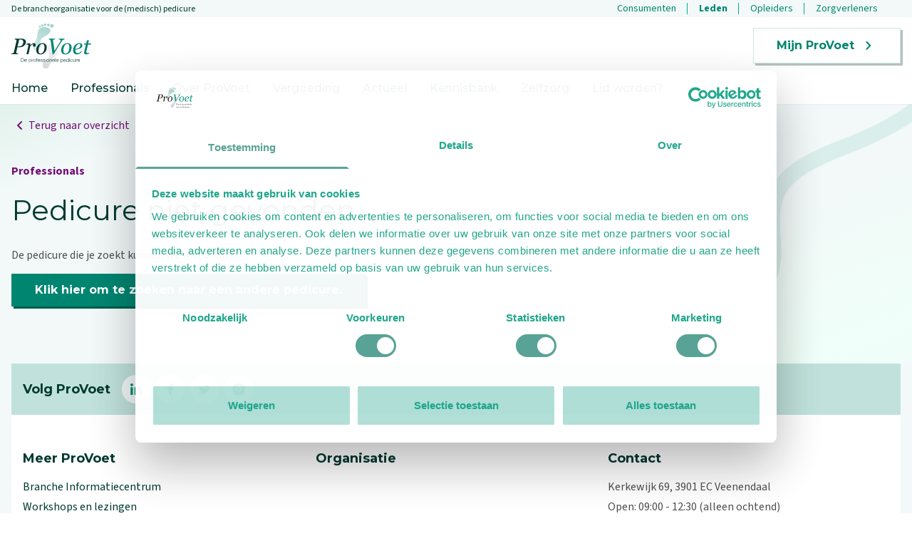

--- FILE ---
content_type: text/x-component
request_url: https://www.provoet.nl/kennisbank?_rsc=1v2zn
body_size: 2086
content:
3:I[39275,[],""]
4:I[61343,[],""]
0:["_l3wtglKaWd3t9xtcUFRe",[[["",{"children":["kennisbank",{"children":["__PAGE__",{}]}]},"$undefined","$undefined",true],["",{"children":["kennisbank",{"children":["__PAGE__",{},[["$L1","$L2",null],null],null]},[null,["$","$L3",null,{"parallelRouterKey":"children","segmentPath":["children","kennisbank","children"],"error":"$undefined","errorStyles":"$undefined","errorScripts":"$undefined","template":["$","$L4",null,{}],"templateStyles":"$undefined","templateScripts":"$undefined","notFound":"$undefined","notFoundStyles":"$undefined"}]],null]},[[[["$","link","0",{"rel":"stylesheet","href":"/_next/static/css/7827c595a60b441c.css?dpl=dpl_ASJHG4kYedp2T6btJ1fKjc3HjkhV","precedence":"next","crossOrigin":"$undefined"}],["$","link","1",{"rel":"stylesheet","href":"/_next/static/css/b8b4d79fe6936090.css?dpl=dpl_ASJHG4kYedp2T6btJ1fKjc3HjkhV","precedence":"next","crossOrigin":"$undefined"}]],"$L5"],null],null],["$L6",null]]]]
7:I[84080,["311","static/chunks/439df32f-045ad639b1990c0f.js?dpl=dpl_ASJHG4kYedp2T6btJ1fKjc3HjkhV","884","static/chunks/884-c0cd027fb9dcbb78.js?dpl=dpl_ASJHG4kYedp2T6btJ1fKjc3HjkhV","696","static/chunks/696-67e8c7b346c300f1.js?dpl=dpl_ASJHG4kYedp2T6btJ1fKjc3HjkhV","317","static/chunks/317-f99adc44f57e758a.js?dpl=dpl_ASJHG4kYedp2T6btJ1fKjc3HjkhV","159","static/chunks/159-1df96e51492abbe6.js?dpl=dpl_ASJHG4kYedp2T6btJ1fKjc3HjkhV","49","static/chunks/49-f3120f57bf237dd0.js?dpl=dpl_ASJHG4kYedp2T6btJ1fKjc3HjkhV","485","static/chunks/485-5d1705dbb58df829.js?dpl=dpl_ASJHG4kYedp2T6btJ1fKjc3HjkhV","650","static/chunks/650-305b3ec5fdaa28ed.js?dpl=dpl_ASJHG4kYedp2T6btJ1fKjc3HjkhV","373","static/chunks/373-997c58b0156f2e4c.js?dpl=dpl_ASJHG4kYedp2T6btJ1fKjc3HjkhV","185","static/chunks/app/layout-dc303734f60a16c1.js?dpl=dpl_ASJHG4kYedp2T6btJ1fKjc3HjkhV"],""]
8:I[75075,["311","static/chunks/439df32f-045ad639b1990c0f.js?dpl=dpl_ASJHG4kYedp2T6btJ1fKjc3HjkhV","884","static/chunks/884-c0cd027fb9dcbb78.js?dpl=dpl_ASJHG4kYedp2T6btJ1fKjc3HjkhV","696","static/chunks/696-67e8c7b346c300f1.js?dpl=dpl_ASJHG4kYedp2T6btJ1fKjc3HjkhV","317","static/chunks/317-f99adc44f57e758a.js?dpl=dpl_ASJHG4kYedp2T6btJ1fKjc3HjkhV","159","static/chunks/159-1df96e51492abbe6.js?dpl=dpl_ASJHG4kYedp2T6btJ1fKjc3HjkhV","49","static/chunks/49-f3120f57bf237dd0.js?dpl=dpl_ASJHG4kYedp2T6btJ1fKjc3HjkhV","485","static/chunks/485-5d1705dbb58df829.js?dpl=dpl_ASJHG4kYedp2T6btJ1fKjc3HjkhV","650","static/chunks/650-305b3ec5fdaa28ed.js?dpl=dpl_ASJHG4kYedp2T6btJ1fKjc3HjkhV","373","static/chunks/373-997c58b0156f2e4c.js?dpl=dpl_ASJHG4kYedp2T6btJ1fKjc3HjkhV","185","static/chunks/app/layout-dc303734f60a16c1.js?dpl=dpl_ASJHG4kYedp2T6btJ1fKjc3HjkhV"],"default"]
9:I[30404,["311","static/chunks/439df32f-045ad639b1990c0f.js?dpl=dpl_ASJHG4kYedp2T6btJ1fKjc3HjkhV","884","static/chunks/884-c0cd027fb9dcbb78.js?dpl=dpl_ASJHG4kYedp2T6btJ1fKjc3HjkhV","696","static/chunks/696-67e8c7b346c300f1.js?dpl=dpl_ASJHG4kYedp2T6btJ1fKjc3HjkhV","317","static/chunks/317-f99adc44f57e758a.js?dpl=dpl_ASJHG4kYedp2T6btJ1fKjc3HjkhV","159","static/chunks/159-1df96e51492abbe6.js?dpl=dpl_ASJHG4kYedp2T6btJ1fKjc3HjkhV","49","static/chunks/49-f3120f57bf237dd0.js?dpl=dpl_ASJHG4kYedp2T6btJ1fKjc3HjkhV","485","static/chunks/485-5d1705dbb58df829.js?dpl=dpl_ASJHG4kYedp2T6btJ1fKjc3HjkhV","650","static/chunks/650-305b3ec5fdaa28ed.js?dpl=dpl_ASJHG4kYedp2T6btJ1fKjc3HjkhV","373","static/chunks/373-997c58b0156f2e4c.js?dpl=dpl_ASJHG4kYedp2T6btJ1fKjc3HjkhV","185","static/chunks/app/layout-dc303734f60a16c1.js?dpl=dpl_ASJHG4kYedp2T6btJ1fKjc3HjkhV"],"default"]
a:I[58,["311","static/chunks/439df32f-045ad639b1990c0f.js?dpl=dpl_ASJHG4kYedp2T6btJ1fKjc3HjkhV","884","static/chunks/884-c0cd027fb9dcbb78.js?dpl=dpl_ASJHG4kYedp2T6btJ1fKjc3HjkhV","696","static/chunks/696-67e8c7b346c300f1.js?dpl=dpl_ASJHG4kYedp2T6btJ1fKjc3HjkhV","317","static/chunks/317-f99adc44f57e758a.js?dpl=dpl_ASJHG4kYedp2T6btJ1fKjc3HjkhV","159","static/chunks/159-1df96e51492abbe6.js?dpl=dpl_ASJHG4kYedp2T6btJ1fKjc3HjkhV","49","static/chunks/49-f3120f57bf237dd0.js?dpl=dpl_ASJHG4kYedp2T6btJ1fKjc3HjkhV","485","static/chunks/485-5d1705dbb58df829.js?dpl=dpl_ASJHG4kYedp2T6btJ1fKjc3HjkhV","650","static/chunks/650-305b3ec5fdaa28ed.js?dpl=dpl_ASJHG4kYedp2T6btJ1fKjc3HjkhV","373","static/chunks/373-997c58b0156f2e4c.js?dpl=dpl_ASJHG4kYedp2T6btJ1fKjc3HjkhV","185","static/chunks/app/layout-dc303734f60a16c1.js?dpl=dpl_ASJHG4kYedp2T6btJ1fKjc3HjkhV"],"default"]
b:I[71832,["311","static/chunks/439df32f-045ad639b1990c0f.js?dpl=dpl_ASJHG4kYedp2T6btJ1fKjc3HjkhV","884","static/chunks/884-c0cd027fb9dcbb78.js?dpl=dpl_ASJHG4kYedp2T6btJ1fKjc3HjkhV","696","static/chunks/696-67e8c7b346c300f1.js?dpl=dpl_ASJHG4kYedp2T6btJ1fKjc3HjkhV","317","static/chunks/317-f99adc44f57e758a.js?dpl=dpl_ASJHG4kYedp2T6btJ1fKjc3HjkhV","159","static/chunks/159-1df96e51492abbe6.js?dpl=dpl_ASJHG4kYedp2T6btJ1fKjc3HjkhV","49","static/chunks/49-f3120f57bf237dd0.js?dpl=dpl_ASJHG4kYedp2T6btJ1fKjc3HjkhV","485","static/chunks/485-5d1705dbb58df829.js?dpl=dpl_ASJHG4kYedp2T6btJ1fKjc3HjkhV","650","static/chunks/650-305b3ec5fdaa28ed.js?dpl=dpl_ASJHG4kYedp2T6btJ1fKjc3HjkhV","373","static/chunks/373-997c58b0156f2e4c.js?dpl=dpl_ASJHG4kYedp2T6btJ1fKjc3HjkhV","185","static/chunks/app/layout-dc303734f60a16c1.js?dpl=dpl_ASJHG4kYedp2T6btJ1fKjc3HjkhV"],"default"]
d:I[92674,["311","static/chunks/439df32f-045ad639b1990c0f.js?dpl=dpl_ASJHG4kYedp2T6btJ1fKjc3HjkhV","884","static/chunks/884-c0cd027fb9dcbb78.js?dpl=dpl_ASJHG4kYedp2T6btJ1fKjc3HjkhV","696","static/chunks/696-67e8c7b346c300f1.js?dpl=dpl_ASJHG4kYedp2T6btJ1fKjc3HjkhV","317","static/chunks/317-f99adc44f57e758a.js?dpl=dpl_ASJHG4kYedp2T6btJ1fKjc3HjkhV","159","static/chunks/159-1df96e51492abbe6.js?dpl=dpl_ASJHG4kYedp2T6btJ1fKjc3HjkhV","49","static/chunks/49-f3120f57bf237dd0.js?dpl=dpl_ASJHG4kYedp2T6btJ1fKjc3HjkhV","485","static/chunks/485-5d1705dbb58df829.js?dpl=dpl_ASJHG4kYedp2T6btJ1fKjc3HjkhV","650","static/chunks/650-305b3ec5fdaa28ed.js?dpl=dpl_ASJHG4kYedp2T6btJ1fKjc3HjkhV","373","static/chunks/373-997c58b0156f2e4c.js?dpl=dpl_ASJHG4kYedp2T6btJ1fKjc3HjkhV","185","static/chunks/app/layout-dc303734f60a16c1.js?dpl=dpl_ASJHG4kYedp2T6btJ1fKjc3HjkhV"],"default"]
e:I[64404,["311","static/chunks/439df32f-045ad639b1990c0f.js?dpl=dpl_ASJHG4kYedp2T6btJ1fKjc3HjkhV","884","static/chunks/884-c0cd027fb9dcbb78.js?dpl=dpl_ASJHG4kYedp2T6btJ1fKjc3HjkhV","696","static/chunks/696-67e8c7b346c300f1.js?dpl=dpl_ASJHG4kYedp2T6btJ1fKjc3HjkhV","317","static/chunks/317-f99adc44f57e758a.js?dpl=dpl_ASJHG4kYedp2T6btJ1fKjc3HjkhV","159","static/chunks/159-1df96e51492abbe6.js?dpl=dpl_ASJHG4kYedp2T6btJ1fKjc3HjkhV","49","static/chunks/49-f3120f57bf237dd0.js?dpl=dpl_ASJHG4kYedp2T6btJ1fKjc3HjkhV","485","static/chunks/485-5d1705dbb58df829.js?dpl=dpl_ASJHG4kYedp2T6btJ1fKjc3HjkhV","650","static/chunks/650-305b3ec5fdaa28ed.js?dpl=dpl_ASJHG4kYedp2T6btJ1fKjc3HjkhV","373","static/chunks/373-997c58b0156f2e4c.js?dpl=dpl_ASJHG4kYedp2T6btJ1fKjc3HjkhV","185","static/chunks/app/layout-dc303734f60a16c1.js?dpl=dpl_ASJHG4kYedp2T6btJ1fKjc3HjkhV"],"GoogleAnalytics"]
5:["$","html",null,{"lang":"nl","className":"__variable_eb7f1e __variable_069ab3","children":[["$","$L7",null,{"id":"Cookiebot","src":"https://consent.cookiebot.com/uc.js","data-cbid":"be050362-44ff-4c55-90cd-8c5974fd8595","data-blockingmode":"auto","type":"text/javascript"}],["$","body",null,{"className":"md:overflow-visible","children":[["$","$L8",null,{}],["$","$L9",null,{"children":[["$","$La",null,{"navigation":[{"id":2,"title":"Home","path":"/","bold":false,"external":false},{"id":12,"title":"Professionals","path":"/professionals","bold":false,"external":false},{"id":13,"title":"Over ProVoet","path":"/over-provoet","bold":false,"external":false},{"id":14,"title":"Vergoeding","path":"/vergoeding","bold":false,"external":false},{"id":15,"title":"Actueel","path":"/actueel","bold":false,"external":false},{"id":16,"title":"Kennisbank","path":"/kennisbank","bold":false,"external":false},{"id":18,"title":"Zelfzorg","path":"/zelfzorg","bold":false,"external":false},{"id":25,"title":"Lid worden?","path":"https://mijn.provoet.nl/word-lid","bold":false,"external":true}],"subNavigation":[{"id":160,"title":"Consumenten","path":"https://www.provoet.nl","bold":false,"external":true},{"id":7,"title":"Leden","path":"https://mijn.provoet.nl/login","bold":true,"external":true},{"id":171,"title":"Opleiders","path":"https://mijn.provoet.nl/ledeninfo/informatie-voor-opleiders","bold":false,"external":true},{"id":170,"title":"Zorgverleners","path":"https://mijn.provoet.nl/Zorgverleners","bold":false,"external":true}]}],["$","$Lb",null,{"children":["$","$L3",null,{"parallelRouterKey":"children","segmentPath":["children"],"error":"$undefined","errorStyles":"$undefined","errorScripts":"$undefined","template":["$","$L4",null,{}],"templateStyles":"$undefined","templateScripts":"$undefined","notFound":"$Lc","notFoundStyles":[]}]}],["$","$Ld",null,{"data":{"generalContent":{"data":{"id":"1","attributes":{"address":"<p>Kerkewijk 69, 3901 EC Veenendaal<br>Open: 09:00 - 12:30 (alleen ochtend)<br>Tel: 0318-551369<br>Contact: <a href=\"https://mijn.provoet.nl/contact\">contactformulier</a></p>","social":[{"id":"1","href":"https://www.linkedin.com/company/provoet","social":"linkedin"},{"id":"2","href":"https://www.facebook.com/ProVoet","social":"facebook"},{"id":"4","href":"https://twitter.com/provoet1","social":"twitter"},{"id":"5","href":"https://www.instagram.com/provoet_brancheorganisatie/","social":"instagram"}],"professionalModal":{"id":"1","title":"Even voor de zekerheid, <br><b>heeft u een risicovoet?</b>","body":"<p>In medische termen spreekt men bij een verhoogde kans op voetklachten, door ziekte of aandoeningen vaak van de â€œrisicovoetâ€. Uw voeten lopen meer gezondheidsrisico bij:</p><p>reuma, chemokuren, diabetes, spasmen, hart &amp; vaatziekten, parese, tremoeren, huidaandoeningen, psychische aandoening, medicijngebruik, ouderdom.</p><p><strong>Voor mensen met een risicovoet is het beter om een afspraak te boeken bij een medisch pedicure.</strong></p>"},"notFoundContent":{"id":"1","title":"Titel","text":"<p>404</p>"}}}}},"navigationMore":[{"id":177,"title":"Branche Informatiecentrum","path":"https://mijn.provoet.nl/ledeninfo/onze-vereniging/bic","bold":false,"external":true},{"id":186,"title":"Workshops en lezingen","path":"https://mijn.provoet.nl/activiteiten","bold":false,"external":true},{"id":22,"title":"Over ProVoet","path":"over-provoet","bold":false,"external":true},{"id":174,"title":"Klachten","path":"https://mijn.provoet.nl/klachten","bold":false,"external":true},{"id":188,"title":"Privacyverklaring","path":"https://content.provoet.nl/uploads/2024_privacyverklaring_Pro_Voet_277ae348a3.pdf","bold":false,"external":true}],"navigationOrganisation":[]}]]}]]}],["$","$Le",null,{"gaId":"G-VL47RK08FN"}]]}]
f:I[57774,["884","static/chunks/884-c0cd027fb9dcbb78.js?dpl=dpl_ASJHG4kYedp2T6btJ1fKjc3HjkhV","160","static/chunks/app/not-found-350afe4e829c4101.js?dpl=dpl_ASJHG4kYedp2T6btJ1fKjc3HjkhV"],"default"]
c:["$","$Lf",null,{"id":"1","title":"Titel","text":"<p>404</p>"}]
10:I[51021,["884","static/chunks/884-c0cd027fb9dcbb78.js?dpl=dpl_ASJHG4kYedp2T6btJ1fKjc3HjkhV","696","static/chunks/696-67e8c7b346c300f1.js?dpl=dpl_ASJHG4kYedp2T6btJ1fKjc3HjkhV","30","static/chunks/30-911effc06aa8422a.js?dpl=dpl_ASJHG4kYedp2T6btJ1fKjc3HjkhV","466","static/chunks/app/kennisbank/page-68d47a564a2446ff.js?dpl=dpl_ASJHG4kYedp2T6btJ1fKjc3HjkhV"],"default"]
2:["$","$L10",null,{"data":{"knowledgeBase":{"data":{"id":"1","attributes":{"title":"Kennisbank","visibleTitle":"Je voeten zijn levenslange&nbsp;<br><b>trouwe onderdanen</b>","body":"<p>Om ze in conditie te houden verdienen ze regelmatig extra aandacht. Er zijn talloze redenen denkbaar om aandacht te besteden aan je voeten. Binnen deze kennisbank kan je meer informatie vinden over de meest voorkomende voetklachten.</p>","seo":null}}},"knowledgeBasePages":{"data":[{"id":"102","attributes":{"title":"Blauwe Nagel","slug":"blauwe-nagel","letter":"b"}},{"id":"103","attributes":{"title":"Hamerteen","slug":"hamerteen","letter":"h"}},{"id":"104","attributes":{"title":"Kloven in de voet","slug":"kloven-in-de-voet","letter":"k"}},{"id":"105","attributes":{"title":"Spreidvoet","slug":"spreidvoet","letter":"s"}},{"id":"106","attributes":{"title":"Likdoorn","slug":"likdoorn","letter":"l"}},{"id":"107","attributes":{"title":"Droge voeten","slug":"droge-voeten","letter":"d"}},{"id":"108","attributes":{"title":"Hielspoor","slug":"hielspoor","letter":"h"}},{"id":"109","attributes":{"title":"Stootnagel","slug":"stootnagel","letter":"s"}},{"id":"110","attributes":{"title":"Wrat","slug":"wrat","letter":"w"}},{"id":"111","attributes":{"title":"Peesontsteking aan de voet","slug":"peesontsteking-aan-de-voet","letter":"p"}},{"id":"112","attributes":{"title":"Dwangnagel","slug":"dwangnagel","letter":"d"}},{"id":"113","attributes":{"title":"Holvoet","slug":"holvoet","letter":"h"}},{"id":"114","attributes":{"title":"Platvoet","slug":"platvoet","letter":"p"}},{"id":"115","attributes":{"title":"Doorgezakte voet","slug":"doorgezakte-voet","letter":"d"}},{"id":"116","attributes":{"title":"Verdikte nagel","slug":"verdikte-nagel","letter":"v"}},{"id":"117","attributes":{"title":"Zweetvoeten","slug":"zweetvoeten","letter":"z"}},{"id":"118","attributes":{"title":"Afgebroken nagel","slug":"afgebroken-nagel","letter":"a"}},{"id":"119","attributes":{"title":"Eelt","slug":"eelt","letter":"e"}},{"id":"120","attributes":{"title":"Huidschimmel (zwemmerseczeem)","slug":"huidschimmel-zwemmerseczeem","letter":"h"}},{"id":"121","attributes":{"title":"Zwemmerseczeem (huidschimmel)","slug":"zwemmerseczeem-huidschimmel","letter":"z"}},{"id":"122","attributes":{"title":"Ramshoornnagel","slug":"ramshoornnagel","letter":"r"}},{"id":"123","attributes":{"title":"Vetpolster","slug":"vetpolster","letter":"v"}},{"id":"124","attributes":{"title":"Blaren","slug":"blaren","letter":"b"}},{"id":"125","attributes":{"title":"Hallux Valgus (scheefstand grote teen)","slug":"hallux-valgus-scheefstand-grote-teen","letter":"h"}},{"id":"126","attributes":{"title":"Klauwtenen","slug":"klauwtenen","letter":"k"}},{"id":"127","attributes":{"title":"Schimmelnagel","slug":"schimmelnagel","letter":"s"}},{"id":"128","attributes":{"title":"Ingroeiende nagel","slug":"ingroeiende-nagel","letter":"i"}},{"id":"27233","attributes":{"title":"Diabetesvoeten","slug":"diabetesvoeten","letter":"d"}},{"id":"27234","attributes":{"title":"Risicovoeten","slug":"risicovoeten","letter":"r"}},{"id":"27235","attributes":{"title":"Oncologische voet (kanker)","slug":"oncologische-voet-kanker","letter":"o"}},{"id":"27236","attributes":{"title":"Reumatische voeten","slug":"reumatische-voeten","letter":"r"}},{"id":"27237","attributes":{"title":"Huidaandoeningen aan de voet","slug":"huidaandoeningen-aan-de-voet","letter":"h"}},{"id":"27238","attributes":{"title":"Geriatrische (oudere) voeten","slug":"geriatrische-oudere-voeten","letter":"g"}},{"id":"27239","attributes":{"title":"Vaataandoeningen","slug":"vaataandoeningen","letter":"v"}},{"id":"27240","attributes":{"title":"Mooie voeten (cosmetische voeten)","slug":"mooie-voeten-cosmetische-voeten","letter":"m"}},{"id":"27241","attributes":{"title":"Neurologische aandoeningen","slug":"neurologische-aandoeningen","letter":"n"}},{"id":"27242","attributes":{"title":"Sporten en voeten","slug":"sporten-en-voeten","letter":"s"}},{"id":"27507","attributes":{"title":"Corn","slug":"corn","letter":"c"}},{"id":"27508","attributes":{"title":"Blisters","slug":"blisters","letter":"b"}},{"id":"27509","attributes":{"title":"Ingrown nail","slug":"ingrown-nail","letter":"i"}},{"id":"27510","attributes":{"title":"Dry feet","slug":"dry-feet","letter":"d"}},{"id":"27511","attributes":{"title":"Callus","slug":"callus","letter":"c"}},{"id":"27512","attributes":{"title":"Skin fungus (athleteâ€™s foot)","slug":"skin-fungus-athlete-s-foot","letter":"s"}},{"id":"27513","attributes":{"title":"Wart","slug":"wart","letter":"w"}},{"id":"27514","attributes":{"title":"Blasen","slug":"blasen","letter":"b"}},{"id":"27515","attributes":{"title":"Trockene FÃ¼ÃŸe","slug":"trockene-fuesse","letter":"t"}},{"id":"27516","attributes":{"title":"Hornhaut","slug":"hornhaut","letter":"h"}},{"id":"27517","attributes":{"title":"Hautpilz (FuÃŸpilz)","slug":"hautpilz-fusspilz","letter":"h"}},{"id":"27518","attributes":{"title":"Einwachsender Nagel","slug":"einwachsender-nagel","letter":"e"}},{"id":"27519","attributes":{"title":"HÃ¼hnerauge","slug":"huehnerauge","letter":"h"}},{"id":"27520","attributes":{"title":"Warze","slug":"warze","letter":"w"}},{"id":"27521","attributes":{"title":"Ù…Ø³Ù…Ø§Ø± Ø§Ù„Ù‚Ø¯Ù…","slug":"msmar-alqdm","letter":"c"}},{"id":"27522","attributes":{"title":"Ø§Ù„Ù†ÙØ·Ø§Øª","slug":"alnftat","letter":"b"}},{"id":"27523","attributes":{"title":"Ø§Ù„Ø¸ÙØ± Ø§Ù„Ù†Ø§Ø´Ø¨","slug":"alzfr-alnashb","letter":"i"}},{"id":"27524","attributes":{"title":"Ø¬ÙØ§Ù Ø§Ù„Ù‚Ø¯Ù…ÙŠÙ†","slug":"jfaf-alqdmyn","letter":"d"}},{"id":"27525","attributes":{"title":"Ø§Ù„Ø¯ÙØ´Ù’Ø¨ÙØ°Ø§Øª","slug":"aldush-budhat","letter":"c"}},{"id":"27526","attributes":{"title":"Ø§Ù„ÙØ·Ø±ÙŠØ§Øª Ø§Ù„Ø¬Ù„Ø¯ÙŠØ© (Ø³Ø¹ÙØ© Ø§Ù„Ù‚Ø¯Ù…)","slug":"alftryat-aljldyt-seft-alqdm","letter":"s"}},{"id":"27527","attributes":{"title":"Ø§Ù„Ø«Ø¤Ù„ÙˆÙ„ ","slug":"althwlwl","letter":"w"}},{"id":"27528","attributes":{"title":"Callos","slug":"callos","letter":"c"}},{"id":"27531","attributes":{"title":"Ampollas","slug":"ampollas","letter":"a"}},{"id":"27532","attributes":{"title":"UÃ±as encarnadas","slug":"unas-encarnadas","letter":"e"}},{"id":"27533","attributes":{"title":"Pies secos","slug":"pies-secos","letter":"p"}},{"id":"27534","attributes":{"title":"Durezas","slug":"durezas","letter":"d"}},{"id":"27535","attributes":{"title":"Hongos en la piel (pie de atleta)","slug":"hongos-en-la-piel-pie-de-atleta","letter":"h"}},{"id":"27536","attributes":{"title":"Verrugas","slug":"verrugas","letter":"v"}},{"id":"27539","attributes":{"title":"Korn","slug":"korn","letter":"k"}},{"id":"27540","attributes":{"title":"Su ToplanmasÄ± ve Kan OturmasÄ±","slug":"su-toplanmasi-ve-kan-oturmasi","letter":"t"}},{"id":"27541","attributes":{"title":"TÄ±rnak BatmasÄ±","slug":"tirnak-batmasi","letter":"t"}},{"id":"27542","attributes":{"title":"Ayak kuruluÄŸu","slug":"ayak-kurulugu","letter":"a"}},{"id":"27543","attributes":{"title":"NasÄ±r","slug":"nasir","letter":"n"}},{"id":"27544","attributes":{"title":"Mantar (atlet ayaÄŸÄ±)","slug":"mantar-atlet-ayagi","letter":"m"}},{"id":"27545","attributes":{"title":"SiÄŸil","slug":"sigil","letter":"s"}}]}}}]
6:[["$","meta","0",{"name":"viewport","content":"width=device-width, initial-scale=1"}],["$","meta","1",{"charSet":"utf-8"}],["$","link","2",{"rel":"icon","href":"/favicon.ico","type":"image/x-icon","sizes":"64x64"}],["$","meta","3",{"name":"next-size-adjust"}]]
1:null


--- FILE ---
content_type: application/x-javascript
request_url: https://consentcdn.cookiebot.com/consentconfig/be050362-44ff-4c55-90cd-8c5974fd8595/provoet.nl/configuration.js
body_size: 156
content:
CookieConsent.configuration.tags.push({id:180971465,type:"script",tagID:"",innerHash:"",outerHash:"",tagHash:"218848660978",url:"https://consent.cookiebot.com/uc.js",resolvedUrl:"https://consent.cookiebot.com/uc.js",cat:[1]});CookieConsent.configuration.tags.push({id:180971466,type:"script",tagID:"",innerHash:"",outerHash:"",tagHash:"4103271177081",url:"https://www.googletagmanager.com/gtag/js?id=G-VL47RK08FN",resolvedUrl:"https://www.googletagmanager.com/gtag/js?id=G-VL47RK08FN",cat:[4]});CookieConsent.configuration.tags.push({id:180971467,type:"script",tagID:"",innerHash:"",outerHash:"",tagHash:"8009604008122",url:"https://www.googletagmanager.com/gtm.js?id=GTM-NBHMPR7L",resolvedUrl:"https://www.googletagmanager.com/gtm.js?id=GTM-NBHMPR7L",cat:[2,4]});CookieConsent.configuration.tags.push({id:180971469,type:"script",tagID:"",innerHash:"",outerHash:"",tagHash:"11676523036463",url:"https://www.provoet.nl/_next/static/chunks/4e6af11a-4103ae25b3c5bdc7.js",resolvedUrl:"https://www.provoet.nl/_next/static/chunks/4e6af11a-4103ae25b3c5bdc7.js",cat:[2,5]});

--- FILE ---
content_type: application/javascript; charset=utf-8
request_url: https://www.provoet.nl/_next/static/chunks/161-93ed5e75dfed85aa.js?dpl=dpl_ASJHG4kYedp2T6btJ1fKjc3HjkhV
body_size: 2598
content:
"use strict";(self.webpackChunk_N_E=self.webpackChunk_N_E||[]).push([[161],{89080:function(e,t,r){let n;r.d(t,{A:function(){return a},_:function(){return o}});var i=r(3600),a=((n=a||{})[n.None=1]="None",n[n.Focusable=2]="Focusable",n[n.Hidden=4]="Hidden",n);let o=(0,i.yV)(function(e,t){let{features:r=1,...n}=e,a={ref:t,"aria-hidden":(2&r)==2||void 0,style:{position:"fixed",top:1,left:1,width:1,height:0,padding:0,margin:-1,overflow:"hidden",clip:"rect(0, 0, 0, 0)",whiteSpace:"nowrap",borderWidth:"0",...(4&r)==4&&(2&r)!=2&&{display:"none"}}};return(0,i.sY)({ourProps:a,theirProps:n,slot:{},defaultTag:"div",name:"Hidden"})})},29646:function(e,t,r){function n(e){return"string"==typeof e?e.replace(/^\\-/,"-"):e}function i(e){return"number"==typeof e&&e<0||"string"==typeof e?String(e).replace(/^-/,"\\-"):e}r.d(t,{Z:function(){return n},j:function(){return i}})},88692:function(e,t,r){r.d(t,{n:function(){return b}});var n=r(59026),i=r(77057),a=r(54749);function o(e){var t=e.helper,r=e.attributesToClear,n=void 0===r?[]:r,i=t.state.setPage(0);return i=n.reduce(function(e,t){return i.isNumericRefined(t)?e.removeNumericRefinement(t):i.isHierarchicalFacet(t)?e.removeHierarchicalFacetRefinement(t):i.isDisjunctiveFacet(t)?e.removeDisjunctiveFacetRefinement(t):i.isConjunctiveFacet(t)?e.removeFacetRefinement(t):e},i),-1!==n.indexOf("query")&&(i=i.setQuery("")),i}var c=r(97944),u=r(69753),s=r(29646),f=r(43287);function l(e,t,r,n){var i,a=arguments.length>4&&void 0!==arguments[4]?arguments[4]:[],o={type:t,attribute:r,name:n,escapedValue:(0,s.j)(n)},c=(0,f.s)(a,function(e){return e.name===r});if("hierarchical"===t){for(var u=e.getHierarchicalFacetByName(r),l=n.split(u.separator),d=function(e){var t;c=c&&c.data&&(0,f.s)(Object.keys(c.data).map((t=c.data,function(e){return t[e]})),function(t){return t.name===l[e]})},h=0;void 0!==c&&h<l.length;++h)d(h);i=c&&c.count}else i=c&&c.data&&c.data[o.name];return void 0!==i&&(o.count=i),c&&void 0!==c.exhaustive&&(o.exhaustive=c.exhaustive),o}function d(e){return(d="function"==typeof Symbol&&"symbol"==typeof Symbol.iterator?function(e){return typeof e}:function(e){return e&&"function"==typeof Symbol&&e.constructor===Symbol&&e!==Symbol.prototype?"symbol":typeof e})(e)}function h(e,t){(null==t||t>e.length)&&(t=e.length);for(var r=0,n=Array(t);r<t;r++)n[r]=e[r];return n}function m(e,t){var r=Object.keys(e);if(Object.getOwnPropertySymbols){var n=Object.getOwnPropertySymbols(e);t&&(n=n.filter(function(t){return Object.getOwnPropertyDescriptor(e,t).enumerable})),r.push.apply(r,n)}return r}function y(e){for(var t=1;t<arguments.length;t++){var r=null!=arguments[t]?arguments[t]:{};t%2?m(Object(r),!0).forEach(function(t){var n,i;n=t,i=r[t],(n=function(e){var t=function(e,t){if("object"!==d(e)||null===e)return e;var r=e[Symbol.toPrimitive];if(void 0!==r){var n=r.call(e,t||"default");if("object"!==d(n))return n;throw TypeError("@@toPrimitive must return a primitive value.")}return("string"===t?String:Number)(e)}(e,"string");return"symbol"===d(t)?t:String(t)}(n))in e?Object.defineProperty(e,n,{value:i,enumerable:!0,configurable:!0,writable:!0}):e[n]=i}):Object.getOwnPropertyDescriptors?Object.defineProperties(e,Object.getOwnPropertyDescriptors(r)):m(Object(r)).forEach(function(t){Object.defineProperty(e,t,Object.getOwnPropertyDescriptor(r,t))})}return e}var p=(0,n.K)({name:"clear-refinements",connector:!0}),v=function(e){var t=arguments.length>1&&void 0!==arguments[1]?arguments[1]:i.Z;return(0,a._)(e,p()),function(r){var n=r||{},a=n.includedAttributes,f=void 0===a?[]:a,d=n.excludedAttributes,m=void 0===d?["query"]:d,v=n.transformItems,g=void 0===v?function(e){return e}:v;if(r&&r.includedAttributes&&r.excludedAttributes)throw Error(p("The options `includedAttributes` and `excludedAttributes` cannot be used together."));var b={refine:i.Z,createURL:function(){return""},attributesToClear:[]},S=function(){return b.refine()},j=function(){return b.createURL()};return{$$type:"ais.clearRefinements",init:function(t){var r=t.instantSearchInstance;e(y(y({},this.getWidgetRenderState(t)),{},{instantSearchInstance:r}),!0)},render:function(t){var r=t.instantSearchInstance;e(y(y({},this.getWidgetRenderState(t)),{},{instantSearchInstance:r}),!1)},dispose:function(){t()},getRenderState:function(e,t){return y(y({},e),{},{clearRefinements:this.getWidgetRenderState(t)})},getWidgetRenderState:function(e){var t=e.createURL,n=e.scopedResults,i=e.results;b.attributesToClear=n.reduce(function(e,t){var r,n,a,o,c,d,h;return e.concat((n=(r={scopedResult:t,includedAttributes:f,excludedAttributes:m,transformItems:g,results:i}).scopedResult,a=r.includedAttributes,o=r.excludedAttributes,c=r.transformItems,d=r.results,h=-1!==a.indexOf("query")||-1===o.indexOf("query"),{helper:n.helper,items:c((0,u.j)((function(e,t){var r=arguments.length>2&&void 0!==arguments[2]&&arguments[2],n=[],i=t.facetsRefinements,a=void 0===i?{}:i,o=t.facetsExcludes,c=void 0===o?{}:o,u=t.disjunctiveFacetsRefinements,f=void 0===u?{}:u,d=t.hierarchicalFacetsRefinements,h=void 0===d?{}:d,m=t.numericRefinements,y=void 0===m?{}:m,p=t.tagRefinements;return Object.keys(a).forEach(function(r){a[r].forEach(function(i){n.push(l(t,"facet",r,i,e.facets))})}),Object.keys(c).forEach(function(e){c[e].forEach(function(t){n.push({type:"exclude",attribute:e,name:t,exclude:!0})})}),Object.keys(f).forEach(function(r){f[r].forEach(function(i){n.push(l(t,"disjunctive",r,(0,s.Z)(i),e.disjunctiveFacets))})}),Object.keys(h).forEach(function(r){h[r].forEach(function(i){n.push(l(t,"hierarchical",r,i,e.hierarchicalFacets))})}),Object.keys(y).forEach(function(e){var t=y[e];Object.keys(t).forEach(function(r){var i=t[r];(Array.isArray(i)?i:[i]).forEach(function(t){n.push({type:"numeric",attribute:e,name:"".concat(t),numericValue:t,operator:r})})})}),(void 0===p?[]:p).forEach(function(e){n.push({type:"tag",attribute:"_tags",name:e})}),r&&t.query&&t.query.trim()&&n.push({attribute:"query",type:"query",name:t.query,query:t.query}),n})(n.results,n.helper.state,h).map(function(e){return e.attribute}).filter(function(e){return 0===a.length||-1!==a.indexOf(e)}).filter(function(e){return"query"===e&&h||-1===o.indexOf(e)})),{results:d})}))},[]),b.refine=function(){b.attributesToClear.forEach(function(e){var t=e.helper,r=e.items;t.setState(o({helper:t,attributesToClear:r})).search()})},b.createURL=function(){var e;return t(c.Z.apply(void 0,function(e){if(Array.isArray(e))return h(e)}(e=b.attributesToClear.map(function(e){return o({helper:e.helper,attributesToClear:e.items})}))||function(e){if("undefined"!=typeof Symbol&&null!=e[Symbol.iterator]||null!=e["@@iterator"])return Array.from(e)}(e)||function(e,t){if(e){if("string"==typeof e)return h(e,void 0);var r=Object.prototype.toString.call(e).slice(8,-1);if("Object"===r&&e.constructor&&(r=e.constructor.name),"Map"===r||"Set"===r)return Array.from(e);if("Arguments"===r||/^(?:Ui|I)nt(?:8|16|32)(?:Clamped)?Array$/.test(r))return h(e,void 0)}}(e)||function(){throw TypeError("Invalid attempt to spread non-iterable instance.\nIn order to be iterable, non-array objects must have a [Symbol.iterator]() method.")}()))};var a=b.attributesToClear.some(function(e){return e.items.length>0});return{canRefine:a,hasRefinements:a,refine:S,createURL:j,widgetParams:r}}}}},g=r(29781);function b(e,t){return(0,g.B)(v,e,t)}},65326:function(e,t,r){r.d(t,{c:function(){return S}});var n=r(59026),i=r(77057),a=r(54749),o=r(45693);function c(e){return(c="function"==typeof Symbol&&"symbol"==typeof Symbol.iterator?function(e){return typeof e}:function(e){return e&&"function"==typeof Symbol&&e.constructor===Symbol&&e!==Symbol.prototype?"symbol":typeof e})(e)}function u(e,t){(null==t||t>e.length)&&(t=e.length);for(var r=0,n=Array(t);r<t;r++)n[r]=e[r];return n}function s(e){return(s="function"==typeof Symbol&&"symbol"==typeof Symbol.iterator?function(e){return typeof e}:function(e){return e&&"function"==typeof Symbol&&e.constructor===Symbol&&e!==Symbol.prototype?"symbol":typeof e})(e)}var f=["name","escapedValue"],l=["escapedValue","value"];function d(e,t){var r=Object.keys(e);if(Object.getOwnPropertySymbols){var n=Object.getOwnPropertySymbols(e);t&&(n=n.filter(function(t){return Object.getOwnPropertyDescriptor(e,t).enumerable})),r.push.apply(r,n)}return r}function h(e){for(var t=1;t<arguments.length;t++){var r=null!=arguments[t]?arguments[t]:{};t%2?d(Object(r),!0).forEach(function(t){m(e,t,r[t])}):Object.getOwnPropertyDescriptors?Object.defineProperties(e,Object.getOwnPropertyDescriptors(r)):d(Object(r)).forEach(function(t){Object.defineProperty(e,t,Object.getOwnPropertyDescriptor(r,t))})}return e}function m(e,t,r){var n;return(n=function(e,t){if("object"!==s(e)||null===e)return e;var r=e[Symbol.toPrimitive];if(void 0!==r){var n=r.call(e,t||"default");if("object"!==s(n))return n;throw TypeError("@@toPrimitive must return a primitive value.")}return("string"===t?String:Number)(e)}(t,"string"),(t="symbol"===s(n)?n:String(n))in e)?Object.defineProperty(e,t,{value:r,enumerable:!0,configurable:!0,writable:!0}):e[t]=r,e}function y(e,t){if(null==e)return{};var r,n,i=function(e,t){if(null==e)return{};var r,n,i={},a=Object.keys(e);for(n=0;n<a.length;n++)r=a[n],t.indexOf(r)>=0||(i[r]=e[r]);return i}(e,t);if(Object.getOwnPropertySymbols){var a=Object.getOwnPropertySymbols(e);for(n=0;n<a.length;n++)r=a[n],!(t.indexOf(r)>=0)&&Object.prototype.propertyIsEnumerable.call(e,r)&&(i[r]=e[r])}return i}var p=(0,n.K)({name:"refinement-list",connector:!0}),v=["isRefined","count:desc","name:asc"],g=function(e){var t=arguments.length>1&&void 0!==arguments[1]?arguments[1]:i.Z;return(0,a._)(e,p()),function(r){var n,i,a,s=r||{},d=s.attribute,g=s.operator,b=void 0===g?"or":g,S=s.limit,j=void 0===S?10:S,O=s.showMore,R=void 0!==O&&O,P=s.showMoreLimit,w=void 0===P?20:P,F=s.sortBy,E=void 0===F?v:F,A=s.escapeFacetValues,I=void 0===A||A,T=s.transformItems,x=void 0===T?function(e){return e}:T;if(!d)throw Error(p("The `attribute` option is required."));if(!/^(and|or)$/.test(b))throw Error(p('The `operator` must one of: `"and"`, `"or"` (got "'.concat(b,'").')));if(!0===R&&w<=j)throw Error(p("`showMoreLimit` should be greater than `limit`."));var k=function(e){var t=e.name,r=e.escapedValue;return h(h({},y(e,f)),{},{value:r,label:t,highlighted:t})},C=[],D=!0,L=!1,V=function(){};function q(){V()}var M=function(){return function(){}};return{$$type:"ais.refinementList",init:function(t){e(h(h({},this.getWidgetRenderState(t)),{},{instantSearchInstance:t.instantSearchInstance}),!0)},render:function(t){e(h(h({},this.getWidgetRenderState(t)),{},{instantSearchInstance:t.instantSearchInstance}),!1)},getRenderState:function(e,t){return h(h({},e),{},{refinementList:h(h({},e.refinementList),{},m({},d,this.getWidgetRenderState(t)))})},getWidgetRenderState:function(t){var s=t.results,f=t.state,m=t.createURL,p=t.instantSearchInstance,g=t.helper,b=[],S=[];if(a&&i&&M||(P=(O={instantSearchInstance:p,helper:g,attribute:d,widgetType:this.$$type}).instantSearchInstance,F=O.helper,A=O.attribute,T=O.widgetType,a=function(){for(var e,t=arguments.length,r=Array(t),n=0;n<t;n++)r[n]=arguments[n];var i=r[1],a=r[2],o=function(e){if(Array.isArray(e))return e}(e=r[0].split(":"))||function(e,t){var r=null==e?null:"undefined"!=typeof Symbol&&e[Symbol.iterator]||e["@@iterator"];if(null!=r){var n,i,a,o,c=[],u=!0,s=!1;try{for(a=(r=r.call(e)).next;!(u=(n=a.call(r)).done)&&(c.push(n.value),2!==c.length);u=!0);}catch(e){s=!0,i=e}finally{try{if(!u&&null!=r.return&&(o=r.return(),Object(o)!==o))return}finally{if(s)throw i}}return c}}(e,2)||function(e,t){if(e){if("string"==typeof e)return u(e,2);var r=Object.prototype.toString.call(e).slice(8,-1);if("Object"===r&&e.constructor&&(r=e.constructor.name),"Map"===r||"Set"===r)return Array.from(e);if("Arguments"===r||/^(?:Ui|I)nt(?:8|16|32)(?:Clamped)?Array$/.test(r))return u(e,2)}}(e,2)||function(){throw TypeError("Invalid attempt to destructure non-iterable instance.\nIn order to be iterable, non-array objects must have a [Symbol.iterator]() method.")}(),s=o[0],f=o[1],l="string"==typeof A?A:A(i);1===r.length&&"object"===c(r[0])?P.sendEventToInsights(r[0]):"click"!==s||2!==r.length&&3!==r.length||(F.state.isHierarchicalFacet(l)?F.state.isHierarchicalFacetRefined(l,i):F.state.isConjunctiveFacet(l)?F.state.isFacetRefined(l,i):F.state.isDisjunctiveFacetRefined(l,i))||P.sendEventToInsights({insightsMethod:"clickedFilters",widgetType:T,eventType:s,eventModifier:f,payload:{eventName:void 0===a?"Filter Applied":a,index:F.getIndex(),filters:["".concat(l,":").concat(i)]},attribute:l})},i=function(e){a("click:internal",e),g.toggleFacetRefinement(d,e).search()},W=this,M=function(t){return function(r){var i=t.instantSearchInstance,a=t.results;if(""===r&&C)e(h(h({},W.getWidgetRenderState(h(h({},t),{},{results:n}))),{},{instantSearchInstance:i}),!1);else{var c={highlightPreTag:I?o.dg.highlightPreTag:o.Rn.highlightPreTag,highlightPostTag:I?o.dg.highlightPostTag:o.Rn.highlightPostTag};g.searchForFacetValues(d,r,Math.min(L?w:j,100),c).then(function(r){var c=x((I?(0,o.gf)(r.facetHits):r.facetHits).map(function(e){var t=e.escapedValue,r=e.value;return h(h({},y(e,l)),{},{value:t,label:r})}),{results:a});e(h(h({},W.getWidgetRenderState(h(h({},t),{},{results:n}))),{},{items:c,canToggleShowMore:!1,canRefine:!0,isFromSearch:!0,instantSearchInstance:i}),!1)})}}}),s){var O,P,F,A,T,W,H,N=s.getFacetValues(d,{sortBy:E,facetOrdering:E===v});b=x((S=N&&Array.isArray(N)?N:[]).slice(0,L?w:j).map(k),{results:s});var U=f.maxValuesPerFacet,$=L?w:j;D=U>$?S.length<=$:S.length<$,n=s,C=b,t.results&&(H=this,V=function(){L=!L,H.render(t)})}var _=M&&M(t),Z=L&&C.length>j,B=R&&!D;return{createURL:function(e){return m(f.resetPage().toggleFacetRefinement(d,e))},items:b,refine:i,searchForItems:_,isFromSearch:!1,canRefine:b.length>0,widgetParams:r,isShowingMore:L,canToggleShowMore:Z||B,toggleShowMore:q,sendEvent:a,hasExhaustiveItems:D}},dispose:function(e){var r=e.state;t();var n=r.setQueryParameter("maxValuesPerFacet",void 0);return"and"===b?n.removeFacet(d):n.removeDisjunctiveFacet(d)},getWidgetUiState:function(e,t){var r=t.searchParameters,n="or"===b?r.getDisjunctiveRefinements(d):r.getConjunctiveRefinements(d);return n.length?h(h({},e),{},{refinementList:h(h({},e.refinementList),{},m({},d,n))}):e},getWidgetSearchParameters:function(e,t){var r=t.uiState,n="or"===b;if(e.isHierarchicalFacet(d)||n&&e.isConjunctiveFacet(d)||!n&&e.isDisjunctiveFacet(d))return e;var i=r.refinementList&&r.refinementList[d],a=e.clearRefinements(d),o=n?a.addDisjunctiveFacet(d):a.addFacet(d),c=o.maxValuesPerFacet||0,u=o.setQueryParameter("maxValuesPerFacet",Math.max(c,R?w:j));if(!i){var s=n?"disjunctiveFacetsRefinements":"facetsRefinements";return u.setQueryParameters(m({},s,h(h({},u[s]),{},m({},d,[]))))}return i.reduce(function(e,t){return n?e.addDisjunctiveFacetRefinement(d,t):e.addFacetRefinement(d,t)},u)}}}},b=r(29781);function S(e,t){return(0,b.B)(g,e,t)}}}]);

--- FILE ---
content_type: application/javascript; charset=utf-8
request_url: https://www.provoet.nl/_next/static/chunks/902-e7d26bd66472df30.js?dpl=dpl_ASJHG4kYedp2T6btJ1fKjc3HjkhV
body_size: 69877
content:
(self.webpackChunk_N_E=self.webpackChunk_N_E||[]).push([[902],{25566:function(e){var t,r,i,a=e.exports={};function n(){throw Error("setTimeout has not been defined")}function s(){throw Error("clearTimeout has not been defined")}function o(e){if(t===setTimeout)return setTimeout(e,0);if((t===n||!t)&&setTimeout)return t=setTimeout,setTimeout(e,0);try{return t(e,0)}catch(r){try{return t.call(null,e,0)}catch(r){return t.call(this,e,0)}}}!function(){try{t="function"==typeof setTimeout?setTimeout:n}catch(e){t=n}try{r="function"==typeof clearTimeout?clearTimeout:s}catch(e){r=s}}();var l=[],u=!1,d=-1;function c(){u&&i&&(u=!1,i.length?l=i.concat(l):d=-1,l.length&&h())}function h(){if(!u){var e=o(c);u=!0;for(var t=l.length;t;){for(i=l,l=[];++d<t;)i&&i[d].run();d=-1,t=l.length}i=null,u=!1,function(e){if(r===clearTimeout)return clearTimeout(e);if((r===s||!r)&&clearTimeout)return r=clearTimeout,clearTimeout(e);try{r(e)}catch(t){try{return r.call(null,e)}catch(t){return r.call(this,e)}}}(e)}}function p(e,t){this.fun=e,this.array=t}function f(){}a.nextTick=function(e){var t=Array(arguments.length-1);if(arguments.length>1)for(var r=1;r<arguments.length;r++)t[r-1]=arguments[r];l.push(new p(e,t)),1!==l.length||u||o(h)},p.prototype.run=function(){this.fun.apply(null,this.array)},a.title="browser",a.browser=!0,a.env={},a.argv=[],a.version="",a.versions={},a.on=f,a.addListener=f,a.once=f,a.off=f,a.removeListener=f,a.removeAllListeners=f,a.emit=f,a.prependListener=f,a.prependOnceListener=f,a.listeners=function(e){return[]},a.binding=function(e){throw Error("process.binding is not supported")},a.cwd=function(){return"/"},a.chdir=function(e){throw Error("process.chdir is not supported")},a.umask=function(){return 0}},76250:function(e,t,r){"use strict";r.d(t,{K:function(){return O}});var i=r(57437);function a(e){let{isSelected:t,disableAnimation:r,...a}=e;return(0,i.jsx)("svg",{"aria-hidden":"true",role:"presentation",viewBox:"0 0 17 18",...a,children:(0,i.jsx)("polyline",{fill:"none",points:"1 9 7 14 15 4",stroke:"currentColor",strokeDasharray:22,strokeDashoffset:t?44:66,strokeLinecap:"round",strokeLinejoin:"round",strokeWidth:2,style:!r&&t?{transition:"stroke-dashoffset 250ms linear 0.2s"}:{}})})}function n(e){let{isSelected:t,disableAnimation:r,...a}=e;return(0,i.jsx)("svg",{stroke:"currentColor",strokeWidth:3,viewBox:"0 0 24 24",...a,children:(0,i.jsx)("line",{x1:"21",x2:"3",y1:"12",y2:"12"})})}function s(e){let{isIndeterminate:t,...r}=e;return(0,i.jsx)(t?n:a,{...r})}var o=r(2265),[l,u]=function(){let e=arguments.length>0&&void 0!==arguments[0]?arguments[0]:{},{strict:t=!0,errorMessage:r="useContext: `context` is undefined. Seems you forgot to wrap component within the Provider",name:i}=e,a=o.createContext(void 0);return a.displayName=i,[a.Provider,function e(){var i;let n=o.useContext(a);if(!n&&t){let t=Error(r);throw t.name="ContextError",null==(i=Error.captureStackTrace)||i.call(Error,t,e),t}return n},a]}({name:"CheckboxGroupContext",strict:!1}),d=r(76995);function c(e={}){let{isReadOnly:t}=e,[r,i]=(0,d.zk)(e.isSelected,e.defaultSelected||!1,e.onChange);return{isSelected:r,setSelected:function(e){t||i(e)},toggle:function(){t||i(!r)}}}var h=r(30584),p=r(21616),f=(0,h.tv)({slots:{base:"group relative max-w-fit inline-flex items-center justify-start cursor-pointer tap-highlight-transparent p-2 -m-2",wrapper:["relative","inline-flex","items-center","justify-center","flex-shrink-0","overflow-hidden","before:content-['']","before:absolute","before:inset-0","before:border-solid","before:border-2","before:box-border","before:border-default","after:content-['']","after:absolute","after:inset-0","after:scale-50","after:opacity-0","after:origin-center","group-data-[selected=true]:after:scale-100","group-data-[selected=true]:after:opacity-100","group-data-[hover=true]:before:bg-default-100",...p.ID],icon:"z-10 w-4 h-3 opacity-0 group-data-[selected=true]:opacity-100",label:"relative text-foreground select-none"},variants:{color:{default:{wrapper:"after:bg-default after:text-default-foreground text-default-foreground"},primary:{wrapper:"after:bg-primary after:text-primary-foreground text-primary-foreground"},secondary:{wrapper:"after:bg-secondary after:text-secondary-foreground text-secondary-foreground"},success:{wrapper:"after:bg-success after:text-success-foreground text-success-foreground"},warning:{wrapper:"after:bg-warning after:text-warning-foreground text-warning-foreground"},danger:{wrapper:"after:bg-danger after:text-danger-foreground text-danger-foreground"}},size:{sm:{wrapper:["w-4 h-4 mr-2","rounded-[calc(theme(borderRadius.medium)*0.5)]","before:rounded-[calc(theme(borderRadius.medium)*0.5)]","after:rounded-[calc(theme(borderRadius.medium)*0.5)]"],label:"text-small",icon:"w-3 h-2"},md:{wrapper:["w-5 h-5 mr-2","rounded-[calc(theme(borderRadius.medium)*0.6)]","before:rounded-[calc(theme(borderRadius.medium)*0.6)]","after:rounded-[calc(theme(borderRadius.medium)*0.6)]"],label:"text-medium",icon:"w-4 h-3"},lg:{wrapper:["w-6 h-6 mr-2","rounded-[calc(theme(borderRadius.medium)*0.7)]","before:rounded-[calc(theme(borderRadius.medium)*0.7)]","after:rounded-[calc(theme(borderRadius.medium)*0.7)]"],label:"text-large",icon:"w-5 h-4"}},radius:{none:{wrapper:"rounded-none before:rounded-none after:rounded-none"},sm:{wrapper:["rounded-[calc(theme(borderRadius.medium)*0.5)]","before:rounded-[calc(theme(borderRadius.medium)*0.5)]","after:rounded-[calc(theme(borderRadius.medium)*0.5)]"]},md:{wrapper:["rounded-[calc(theme(borderRadius.medium)*0.6)]","before:rounded-[calc(theme(borderRadius.medium)*0.6)]","after:rounded-[calc(theme(borderRadius.medium)*0.6)]"]},lg:{wrapper:["rounded-[calc(theme(borderRadius.medium)*0.7)]","before:rounded-[calc(theme(borderRadius.medium)*0.7)]","after:rounded-[calc(theme(borderRadius.medium)*0.7)]"]},full:{wrapper:"rounded-full before:rounded-full after:rounded-full"}},lineThrough:{true:{label:["inline-flex","items-center","justify-center","before:content-['']","before:absolute","before:bg-foreground","before:w-0","before:h-0.5","group-data-[selected=true]:opacity-60","group-data-[selected=true]:before:w-full"]}},isDisabled:{true:{base:"opacity-disabled pointer-events-none"}},isInvalid:{true:{wrapper:"before:border-danger",label:"text-danger"}},disableAnimation:{true:{wrapper:"transition-none",icon:"transition-none",label:"transition-none"},false:{wrapper:["before:transition-colors","group-data-[pressed=true]:scale-95","transition-transform","after:transition-transform-opacity","after:!ease-linear","after:!duration-200","motion-reduce:transition-none"],icon:"transition-opacity motion-reduce:transition-none",label:"transition-colors-opacity before:transition-width motion-reduce:transition-none"}}},defaultVariants:{color:"primary",size:"md",isDisabled:!1,lineThrough:!1,disableAnimation:!1}});(0,h.tv)({slots:{base:"relative flex flex-col gap-2",label:"relative text-medium text-foreground-500",wrapper:"flex flex-col flex-wrap gap-2 data-[orientation=horizontal]:flex-row",description:"text-small text-foreground-400",errorMessage:"text-small text-danger"},variants:{isRequired:{true:{label:"after:content-['*'] after:text-danger after:ml-0.5"}},isInvalid:{true:{description:"text-danger"}},disableAnimation:{true:{},false:{description:"transition-colors !duration-150 motion-reduce:transition-none"}}},defaultVariants:{isInvalid:!1,isRequired:!1,disableAnimation:!1}});var m=r(57050),g=r(6430),v=r(17070),y=r(47979),b=r(70229),x=r(53640),w=r(25566),P={};function S(e,t,...r){var i;let a=t?` [${t}]`:" ",n=`[Next UI]${a}: ${e}`;if("undefined"!=typeof console&&!P[n]&&(P[n]=!0,(null==(i=null==w?void 0:w.env)?void 0:i.NODE_ENV)!=="production"))return console.warn(n,r)}var k=(...e)=>{let t=" ";for(let r of e)if("string"==typeof r&&r.length>0){t=r;break}return t},C=r(65263);let A={badInput:!1,customError:!1,patternMismatch:!1,rangeOverflow:!1,rangeUnderflow:!1,stepMismatch:!1,tooLong:!1,tooShort:!1,typeMismatch:!1,valueMissing:!1,valid:!0},E={...A,customError:!0,valid:!1},M={isInvalid:!1,validationDetails:A,validationErrors:[]},D=(0,o.createContext)({}),K="__formValidationState"+Date.now();function T(e){if(e[K]){let{realtimeValidation:t,displayValidation:r,updateValidation:i,resetValidation:a,commitValidation:n}=e[K];return{realtimeValidation:t,displayValidation:r,updateValidation:i,resetValidation:a,commitValidation:n}}return function(e){let{isInvalid:t,validationState:r,name:i,value:a,builtinValidation:n,validate:s,validationBehavior:l="aria"}=e;r&&(t||(t="invalid"===r));let u=t?{isInvalid:!0,validationErrors:[],validationDetails:E}:null,d=(0,o.useMemo)(()=>V(function(e,t){if("function"==typeof e){let r=e(t);if(r&&"boolean"!=typeof r)return B(r)}return[]}(s,a)),[s,a]);(null==n?void 0:n.validationDetails.valid)&&(n=null);let c=(0,o.useContext)(D),h=(0,o.useMemo)(()=>i?Array.isArray(i)?i.flatMap(e=>B(c[e])):B(c[i]):[],[c,i]),[p,f]=(0,o.useState)(c),[m,g]=(0,o.useState)(!1);c!==p&&(f(c),g(!1));let v=(0,o.useMemo)(()=>V(m?[]:h),[m,h]),y=(0,o.useRef)(M),[b,x]=(0,o.useState)(M),w=(0,o.useRef)(M),[P,S]=(0,o.useState)(!1);return(0,o.useEffect)(()=>{if(!P)return;S(!1);let e=d||n||y.current;R(e,w.current)||(w.current=e,x(e))}),{realtimeValidation:u||v||d||n||M,displayValidation:"native"===l?u||v||b:u||v||d||n||b,updateValidation(e){"aria"!==l||R(b,e)?y.current=e:x(e)},resetValidation(){R(M,w.current)||(w.current=M,x(M)),"native"===l&&S(!1),g(!0)},commitValidation(){"native"===l&&S(!0),g(!0)}}}(e)}function B(e){return e?Array.isArray(e)?e:[e]:[]}function V(e){return e.length?{isInvalid:!0,validationErrors:e,validationDetails:E}:null}function R(e,t){return e===t||e&&t&&e.isInvalid===t.isInvalid&&e.validationErrors.length===t.validationErrors.length&&e.validationErrors.every((e,r)=>e===t.validationErrors[r])&&Object.entries(e.validationDetails).every(([e,r])=>t.validationDetails[e]===r)}function F(e,t,r){let i=T({...e,value:t.isSelected}),{isInvalid:a,validationErrors:n,validationDetails:s}=i.displayValidation,{labelProps:l,inputProps:u,isSelected:d,isPressed:c,isDisabled:h,isReadOnly:p}=function(e,t,r){let{isDisabled:i=!1,isReadOnly:a=!1,value:n,name:s,children:o,"aria-label":l,"aria-labelledby":u,validationState:d="valid",isInvalid:c}=e;null!=o||null!=l||null!=u||console.warn("If you do not provide children, you must specify an aria-label for accessibility");let{pressProps:h,isPressed:p}=(0,m.r7)({isDisabled:i}),{pressProps:f,isPressed:g}=(0,m.r7)({isDisabled:i||a,onPress(){t.toggle()}}),{focusableProps:b}=(0,v.kc)(e,r),x=(0,y.dG)(h,b),w=(0,y.zL)(e,{labelable:!0});return(0,y.y$)(r,t.isSelected,t.setSelected),{labelProps:(0,y.dG)(f,{onClick:e=>e.preventDefault()}),inputProps:(0,y.dG)(w,{"aria-invalid":c||"invalid"===d||void 0,"aria-errormessage":e["aria-errormessage"],"aria-controls":e["aria-controls"],"aria-readonly":a||void 0,onChange:e=>{e.stopPropagation(),t.setSelected(e.target.checked)},disabled:i,...null==n?{}:{value:n},name:s,type:"checkbox",...x}),isSelected:t.isSelected,isPressed:p||g,isDisabled:i,isReadOnly:a,isInvalid:c||"invalid"===d}}({...e,isInvalid:a},t,r);!function(e,t,r){let{validationBehavior:i,focus:a}=e;(0,y.bt)(()=>{if("native"===i&&(null==r?void 0:r.current)){var e;let i,a=t.realtimeValidation.isInvalid?t.realtimeValidation.validationErrors.join(" ")||"Invalid value.":"";r.current.setCustomValidity(a),r.current.hasAttribute("title")||(r.current.title=""),t.realtimeValidation.isInvalid||t.updateValidation({isInvalid:!(e=r.current).validity.valid,validationDetails:{badInput:(i=e.validity).badInput,customError:i.customError,patternMismatch:i.patternMismatch,rangeOverflow:i.rangeOverflow,rangeUnderflow:i.rangeUnderflow,stepMismatch:i.stepMismatch,tooLong:i.tooLong,tooShort:i.tooShort,typeMismatch:i.typeMismatch,valueMissing:i.valueMissing,valid:i.valid},validationErrors:e.validationMessage?[e.validationMessage]:[]})}});let n=(0,y.iW)(()=>{t.resetValidation()}),s=(0,y.iW)(e=>{var i,n;t.displayValidation.isInvalid||t.commitValidation();let s=null==r?void 0:null===(i=r.current)||void 0===i?void 0:i.form;!e.defaultPrevented&&r&&s&&function(e){for(let t=0;t<e.elements.length;t++){let r=e.elements[t];if(!r.validity.valid)return r}return null}(s)===r.current&&(a?a():null===(n=r.current)||void 0===n||n.focus(),(0,m._w)("keyboard")),e.preventDefault()}),l=(0,y.iW)(()=>{t.commitValidation()});(0,o.useEffect)(()=>{let e=null==r?void 0:r.current;if(!e)return;let t=e.form;return e.addEventListener("invalid",s),e.addEventListener("change",l),null==t||t.addEventListener("reset",n),()=>{e.removeEventListener("invalid",s),e.removeEventListener("change",l),null==t||t.removeEventListener("reset",n)}},[r,s,l,n,i])}(e,i,r);let{isIndeterminate:f,isRequired:g,validationBehavior:b="aria"}=e;return(0,o.useEffect)(()=>{r.current&&(r.current.indeterminate=!!f)}),{labelProps:l,inputProps:{...u,checked:d,"aria-required":g&&"aria"===b||void 0,required:g&&"native"===b},isSelected:d,isPressed:c,isDisabled:h,isReadOnly:p,isInvalid:a,validationErrors:n,validationDetails:s}}let L=new WeakMap;var j=r(85383),I=r(67422),N=(0,j.Gp)((e,t)=>{let{Component:r,children:a,icon:n=(0,i.jsx)(s,{}),getBaseProps:l,getWrapperProps:d,getInputProps:h,getIconProps:p,getLabelProps:w}=function(){var e,t,r,i,a,n;let s=arguments.length>0&&void 0!==arguments[0]?arguments[0]:{},l=u(),{as:d,ref:h,value:p="",children:w,icon:P,name:A,isRequired:E=!1,isReadOnly:D=!1,autoFocus:B=!1,isSelected:V,validationState:R,size:j=null!=(e=null==l?void 0:l.size)?e:"md",color:I=null!=(t=null==l?void 0:l.color)?t:"primary",radius:N=null==l?void 0:l.radius,lineThrough:O=null!=(r=null==l?void 0:l.lineThrough)&&r,isDisabled:z=null!=(i=null==l?void 0:l.isDisabled)&&i,disableAnimation:W=null!=(a=null==l?void 0:l.disableAnimation)&&a,isInvalid:_=R?"invalid"===R:null!=(n=null==l?void 0:l.isInvalid)&&n,isIndeterminate:U=!1,defaultSelected:$,classNames:G,onChange:H,className:q,onValueChange:X,...Z}=s;l&&x.Ts&&(V&&S("The Checkbox.Group is being used, `isSelected` will be ignored. Use the `value` of the Checkbox.Group instead.","Checkbox"),$&&S("The Checkbox.Group is being used, `defaultSelected` will be ignored. Use the `defaultValue` of the Checkbox.Group instead.","Checkbox"));let Y=(0,o.useRef)(null),J=(0,b.rV)(h,Y),Q=(0,o.useId)(),ee=(0,o.useMemo)(()=>({name:A,value:p,children:w,autoFocus:B,defaultSelected:$,isIndeterminate:U,isRequired:E,isInvalid:_,isSelected:V,isDisabled:z,isReadOnly:D,"aria-label":k(Z["aria-label"],w),"aria-labelledby":Z["aria-labelledby"]||Q,onChange:X}),[p,A,Q,w,B,_,U,z,D,V,$,Z["aria-label"],Z["aria-labelledby"],X]),{inputProps:et,isSelected:er,isDisabled:ei,isReadOnly:ea,isPressed:en}=l?function(e,t,r){var i,a;let n=c({isReadOnly:e.isReadOnly||t.isReadOnly,isSelected:t.isSelected(e.value),onChange(r){r?t.addValue(e.value):t.removeValue(e.value),e.onChange&&e.onChange(r)}}),{name:s,descriptionId:l,errorMessageId:u,validationBehavior:d}=L.get(t);d=null!==(i=e.validationBehavior)&&void 0!==i?i:d;let{realtimeValidation:h}=T({...e,value:n.isSelected,name:void 0,validationBehavior:"aria"}),p=(0,o.useRef)(M),f=()=>{t.setInvalid(e.value,h.isInvalid?h:p.current)};(0,o.useEffect)(f);let m=t.realtimeValidation.isInvalid?t.realtimeValidation:h,g="native"===d?t.displayValidation:m,v=F({...e,isReadOnly:e.isReadOnly||t.isReadOnly,isDisabled:e.isDisabled||t.isDisabled,name:e.name||s,isRequired:null!==(a=e.isRequired)&&void 0!==a?a:t.isRequired,validationBehavior:d,[K]:{realtimeValidation:m,displayValidation:g,resetValidation:t.resetValidation,commitValidation:t.commitValidation,updateValidation(e){p.current=e,f()}}},n,r);return{...v,inputProps:{...v.inputProps,"aria-describedby":[e["aria-describedby"],t.isInvalid?u:null,l].filter(Boolean).join(" ")||void 0}}}({...ee,isInvalid:_},l.groupState,Y):F(ee,c(ee),Y),es=ei||ea,[eo,el]=(0,o.useState)(!1),{pressProps:eu}=(0,g.r)({isDisabled:es,onPressStart(e){"keyboard"!==e.pointerType&&el(!0)},onPressEnd(e){"keyboard"!==e.pointerType&&el(!1)}}),ed=!es&&(eo||en);E&&(et.required=!0);let{hoverProps:ec,isHovered:eh}=(0,m.XI)({isDisabled:et.disabled}),{focusProps:ep,isFocused:ef,isFocusVisible:em}=(0,v.Fx)({autoFocus:et.autoFocus}),eg=(0,o.useMemo)(()=>f({color:I,size:j,radius:N,isInvalid:_,lineThrough:O,isDisabled:ei,disableAnimation:W}),[I,j,N,_,O,ei,W]),ev=(0,C.W)(null==G?void 0:G.base,q),ey=(0,o.useCallback)(()=>({ref:J,className:eg.base({class:ev}),"data-disabled":(0,x.PB)(ei),"data-selected":(0,x.PB)(er||U),"data-invalid":(0,x.PB)(_),"data-hover":(0,x.PB)(eh),"data-focus":(0,x.PB)(ef),"data-pressed":(0,x.PB)(ed),"data-readonly":(0,x.PB)(et.readOnly),"data-focus-visible":(0,x.PB)(em),"data-indeterminate":(0,x.PB)(U),...(0,y.dG)(ec,eu,Z)}),[eg,ev,ei,er,U,_,eh,ef,ed,et.readOnly,em,ec,eu,Z]),eb=(0,o.useCallback)(function(){let e=arguments.length>0&&void 0!==arguments[0]?arguments[0]:{};return{...e,"aria-hidden":!0,className:(0,C.W)(eg.wrapper({class:(0,C.W)(null==G?void 0:G.wrapper,null==e?void 0:e.className)}))}},[eg,null==G?void 0:G.wrapper]),ex=(0,o.useCallback)(()=>({ref:Y,...(0,y.dG)(et,ep),onChange:(0,y.tS)(et.onChange,H)}),[et,ep,H]),ew=(0,o.useCallback)(()=>({id:Q,className:eg.label({class:null==G?void 0:G.label})}),[eg,null==G?void 0:G.label,ei,er,_]),eP=(0,o.useCallback)(()=>({isSelected:er,isIndeterminate:!!U,disableAnimation:!!W,className:eg.icon({class:null==G?void 0:G.icon})}),[eg,null==G?void 0:G.icon,er,U,W]);return{Component:d||"label",icon:P,children:w,isSelected:er,isDisabled:ei,isInvalid:_,isFocused:ef,isHovered:eh,isFocusVisible:em,getBaseProps:ey,getWrapperProps:eb,getInputProps:ex,getLabelProps:ew,getIconProps:eP}}({...e,ref:t}),P="function"==typeof n?n(p()):(0,o.cloneElement)(n,p());return(0,i.jsxs)(r,{...l(),children:[(0,i.jsx)(I.T,{children:(0,i.jsx)("input",{...h()})}),(0,i.jsx)("span",{...d(),children:P}),a&&(0,i.jsx)("span",{...w(),children:a})]})});N.displayName="NextUI.Checkbox";var O=N},8127:function(e,t,r){"use strict";r.d(t,{R:function(){return i}});var i=r(91768).ck},11238:function(e,t,r){"use strict";r.d(t,{g:function(){return eQ}});var i=r(47979),a=r(57050),n=r(67422),s=r(57437);function o(e){var t;let{state:r,triggerRef:o,selectRef:l,label:u,name:d,isDisabled:c}=e,{containerProps:h,inputProps:p,selectProps:f}=function(e,t,r){var s;let{autoComplete:o,name:l,isDisabled:u,isRequired:d,selectionMode:c,onChange:h}=e,p=(0,a.Kf)(),{visuallyHiddenProps:f}=(0,n.S)();return(0,i.y$)(e.selectRef,t.selectedKey,t.setSelectedKey),{containerProps:{...f,"aria-hidden":!0,"data-a11y-ignore":"aria-hidden-focus"},inputProps:{type:"text",tabIndex:null==p||t.isFocused||t.isOpen?-1:0,autoComplete:o,value:null!=(s=[...t.selectedKeys].join(","))?s:"",required:d,style:{fontSize:16},onFocus:()=>{var e;return null==(e=r.current)?void 0:e.focus()},disabled:u,onChange:()=>{}},selectProps:{name:l,tabIndex:-1,autoComplete:o,disabled:u,size:t.collection.size,value:"multiple"===c?[...t.selectedKeys].map(e=>String(e)):[...t.selectedKeys][0],multiple:"multiple"===c,onChange:e=>{t.setSelectedKeys(e.target.value),null==h||h(e)}}}}({...e,selectRef:l},r,o);return r.collection.size<=300?(0,s.jsxs)("div",{...h,"data-testid":"hidden-select-container",children:[(0,s.jsx)("input",{...p}),(0,s.jsxs)("label",{children:[u,(0,s.jsxs)("select",{...f,ref:l,children:[(0,s.jsx)("option",{}),[...r.collection.getKeys()].map(e=>{let t=r.collection.getItem(e);if((null==t?void 0:t.type)==="item")return(0,s.jsx)("option",{value:t.key,children:t.textValue},t.key)})]})]})]}):d?(0,s.jsx)("input",{autoComplete:f.autoComplete,disabled:c,name:d,type:"hidden",value:null!=(t=[...r.selectedKeys].join(","))?t:""}):null}var l=r(85383),u=r(30584),d=r(21616),c=(0,u.tv)({slots:{base:["group inline-flex flex-col relative w-full"],label:["block","absolute","z-10","origin-top-left","subpixel-antialiased","text-small","text-foreground-500","pointer-events-none"],mainWrapper:"w-full flex flex-col",trigger:"relative px-3 gap-3 w-full inline-flex flex-row items-center shadow-sm outline-none tap-highlight-transparent",innerWrapper:"inline-flex h-full w-[calc(100%_-_theme(spacing.unit-6))] min-h-unit-4 items-center gap-1.5 box-border",selectorIcon:"absolute right-3 w-unit-4 h-unit-4",spinner:"absolute right-3",value:["text-foreground-500","font-normal","w-full","text-left"],listboxWrapper:"scroll-py-6 max-h-64 w-full",listbox:"",popoverContent:"w-full p-1 overflow-hidden",helperWrapper:"p-1 flex relative flex-col gap-1.5",description:"text-tiny text-foreground-400",errorMessage:"text-tiny text-danger"},variants:{variant:{flat:{trigger:["bg-default-100","data-[hover=true]:bg-default-200","group-data-[focus=true]:bg-default-100"]},faded:{trigger:["bg-default-100","border-medium","border-default-200","data-[hover=true]:border-default-400"],value:"group-data-[has-value=true]:text-default-foreground"},bordered:{trigger:["border-medium","border-default-200","data-[hover=true]:border-default-400","data-[open=true]:border-default-foreground","data-[focus=true]:border-default-foreground","data-[focus=true]:border-default-foreground"]},underlined:{trigger:["!px-1","!pb-0","!gap-0","relative","box-border","border-b-medium","shadow-[0_1px_0px_0_rgba(0,0,0,0.05)]","border-default-200","!rounded-none","hover:border-default-300","after:content-['']","after:w-0","after:origin-center","after:bg-default-foreground","after:absolute","after:left-1/2","after:-translate-x-1/2","after:-bottom-[2px]","after:h-[2px]","data-[open=true]:after:w-full","data-[focus=true]:after:w-full"],label:"group-data-[filled=true]:text-foreground"}},color:{default:{},primary:{},secondary:{},success:{},warning:{},danger:{}},size:{sm:{label:"text-tiny",trigger:"h-unit-8 min-h-unit-8 px-2 rounded-small",value:"text-small"},md:{trigger:"h-unit-10 min-h-unit-10 rounded-medium",value:"text-small"},lg:{trigger:"h-unit-12 min-h-unit-12 rounded-large",value:"text-medium"}},radius:{none:{trigger:"rounded-none"},sm:{trigger:"rounded-small"},md:{trigger:"rounded-medium"},lg:{trigger:"rounded-large"},full:{trigger:"rounded-full"}},labelPlacement:{outside:{base:"flex flex-col"},"outside-left":{base:"flex-row items-center flex-nowrap items-start",label:"relative pr-2 text-foreground"},inside:{label:"text-tiny cursor-pointer",trigger:"flex-col items-start justify-center gap-0"}},fullWidth:{true:{base:"w-full"}},isDisabled:{true:{base:"opacity-disabled pointer-events-none",trigger:"pointer-events-none"}},isInvalid:{true:{label:"!text-danger",value:"!text-danger",selectorIcon:"text-danger"}},isRequired:{true:{label:"after:content-['*'] after:text-danger after:ml-0.5"}},isMultiline:{true:{label:"relative",trigger:"!h-auto"},false:{value:"truncate"}},disableAnimation:{true:{trigger:"after:transition-none",base:"transition-none",label:"transition-none",selectorIcon:"transition-none"},false:{base:"transition-background motion-reduce:transition-none !duration-150",label:["will-change-auto","origin-top-left","!duration-200","!ease-out","transition-[transform,color,left,opacity]","motion-reduce:transition-none"],selectorIcon:"transition-transform duration-150 ease motion-reduce:transition-none"}},disableSelectorIconRotation:{true:{},false:{selectorIcon:"data-[open=true]:rotate-180"}}},defaultVariants:{variant:"flat",color:"default",size:"md",labelPlacement:"inside",fullWidth:!0,isDisabled:!1,isMultiline:!1,disableAnimation:!1,disableSelectorIconRotation:!1},compoundVariants:[{variant:"flat",color:"default",class:{value:"group-data-[has-value=true]:text-default-foreground"}},{variant:"flat",color:"primary",class:{trigger:["bg-primary-50","text-primary","data-[hover=true]:bg-primary-100","group-data-[focus=true]:bg-primary-50"],value:"text-primary",label:"text-primary"}},{variant:"flat",color:"secondary",class:{trigger:["bg-secondary-50","text-secondary","data-[hover=true]:bg-secondary-100","group-data-[focus=true]:bg-secondary-50"],value:"text-secondary",label:"text-secondary"}},{variant:"flat",color:"success",class:{trigger:["bg-success-50","text-success-600","dark:text-success","data-[hover=true]:bg-success-100","group-data-[focus=true]:bg-success-50"],value:"text-success-600 dark:text-success",label:"text-success-600 dark:text-success"}},{variant:"flat",color:"warning",class:{trigger:["bg-warning-50","text-warning-600","dark:text-warning","data-[hover=true]:bg-warning-100","group-data-[focus=true]:bg-warning-50"],value:"text-warning-600 dark:text-warning",label:"text-warning-600 dark:text-warning"}},{variant:"flat",color:"danger",class:{trigger:["bg-danger-50","text-danger","dark:text-danger-500","data-[hover=true]:bg-danger-100","group-data-[focus=true]:bg-danger-50"],value:"text-danger dark:text-danger-500",label:"text-danger dark:text-danger-500"}},{variant:"faded",color:"primary",class:{trigger:"data-[hover=true]:border-primary",label:"text-primary"}},{variant:"faded",color:"secondary",class:{trigger:"data-[hover=true]:border-secondary",label:"text-secondary"}},{variant:"faded",color:"success",class:{trigger:"data-[hover=true]:border-success",label:"text-success"}},{variant:"faded",color:"warning",class:{trigger:"data-[hover=true]:border-warning",label:"text-warning"}},{variant:"faded",color:"danger",class:{trigger:"data-[hover=true]:border-danger",label:"text-danger"}},{variant:"underlined",color:"default",class:{value:"group-data-[has-value=true]:text-foreground"}},{variant:"underlined",color:"primary",class:{trigger:"after:bg-primary",label:"text-primary"}},{variant:"underlined",color:"secondary",class:{trigger:"after:bg-secondary",label:"text-secondary"}},{variant:"underlined",color:"success",class:{trigger:"after:bg-success",label:"text-success"}},{variant:"underlined",color:"warning",class:{trigger:"after:bg-warning",label:"text-warning"}},{variant:"underlined",color:"danger",class:{trigger:"after:bg-danger",label:"text-danger"}},{variant:"bordered",color:"primary",class:{trigger:["data-[open=true]:border-primary","data-[focus=true]:border-primary"],label:"text-primary"}},{variant:"bordered",color:"secondary",class:{trigger:["data-[open=true]:border-secondary","data-[focus=true]:border-secondary"],label:"text-secondary"}},{variant:"bordered",color:"success",class:{trigger:["data-[open=true]:border-success","data-[focus=true]:border-success"],label:"text-success"}},{variant:"bordered",color:"warning",class:{trigger:["data-[open=true]:border-warning","data-[focus=true]:border-warning"],label:"text-warning"}},{variant:"bordered",color:"danger",class:{trigger:["data-[open=true]:border-danger","data-[focus=true]:border-danger"],label:"text-danger"}},{labelPlacement:"inside",color:"default",class:{label:"group-data-[filled=true]:text-default-600"}},{labelPlacement:"outside",color:"default",class:{label:"group-data-[filled=true]:text-foreground"}},{radius:"full",size:["sm"],class:{trigger:"px-3"}},{radius:"full",size:"md",class:{trigger:"px-4"}},{radius:"full",size:"lg",class:{trigger:"px-5"}},{disableAnimation:!1,variant:["faded","bordered"],class:{trigger:"transition-colors motion-reduce:transition-none"}},{disableAnimation:!1,variant:"underlined",class:{trigger:"after:transition-width motion-reduce:after:transition-none"}},{variant:["flat","faded"],class:{trigger:[...d.Dh]}},{isInvalid:!0,variant:"flat",class:{trigger:["bg-danger-50","data-[hover=true]:bg-danger-100","group-data-[focus=true]:bg-danger-50"]}},{isInvalid:!0,variant:"bordered",class:{trigger:"!border-danger group-data-[focus=true]:border-danger"}},{isInvalid:!0,variant:"underlined",class:{trigger:"after:bg-danger"}},{labelPlacement:"inside",size:"sm",class:{trigger:"h-12 min-h-unit-12 py-1.5 px-3"}},{labelPlacement:"inside",size:"md",class:{trigger:"h-14 min-h-unit-14 py-2"}},{labelPlacement:"inside",size:"lg",class:{label:"text-small",trigger:"h-16 min-h-unit-16 py-2.5 gap-0"}},{labelPlacement:["inside","outside"],class:{label:["group-data-[filled=true]:pointer-events-auto"]}},{labelPlacement:"outside",isMultiline:!1,class:{base:"group relative justify-end",label:["pb-0","z-20","top-1/2","-translate-y-1/2","group-data-[filled=true]:left-0"]}},{labelPlacement:["inside"],class:{label:"group-data-[filled=true]:scale-85"}},{labelPlacement:"inside",size:["sm","md"],class:{label:"text-small"}},{labelPlacement:"inside",isMultiline:!1,size:"sm",class:{label:["group-data-[filled=true]:-translate-y-[calc(50%_+_theme(fontSize.tiny)/2_-_8px)]"],innerWrapper:"group-data-[has-label=true]:pt-4"}},{labelPlacement:"inside",isMultiline:!1,size:"md",class:{label:["group-data-[filled=true]:-translate-y-[calc(50%_+_theme(fontSize.small)/2_-_6px)]"],innerWrapper:"group-data-[has-label=true]:pt-4"}},{labelPlacement:"inside",isMultiline:!1,size:"lg",class:{label:["text-medium","group-data-[filled=true]:-translate-y-[calc(50%_+_theme(fontSize.small)/2_-_8px)]"],innerWrapper:"group-data-[has-label=true]:pt-5"}},{labelPlacement:"inside",variant:["faded","bordered"],isMultiline:!1,size:"sm",class:{label:["group-data-[filled=true]:-translate-y-[calc(50%_+_theme(fontSize.tiny)/2_-_8px_-_theme(borderWidth.medium))]"]}},{labelPlacement:"inside",variant:["faded","bordered"],isMultiline:!1,size:"md",class:{label:["group-data-[filled=true]:-translate-y-[calc(50%_+_theme(fontSize.small)/2_-_6px_-_theme(borderWidth.medium))]"]}},{labelPlacement:"inside",variant:["faded","bordered"],isMultiline:!1,size:"lg",class:{label:["text-medium","group-data-[filled=true]:-translate-y-[calc(50%_+_theme(fontSize.small)/2_-_8px_-_theme(borderWidth.medium))]"]}},{labelPlacement:"inside",variant:"underlined",isMultiline:!1,size:"sm",class:{label:["group-data-[filled=true]:-translate-y-[calc(50%_+_theme(fontSize.tiny)/2_-_5px)]"]}},{labelPlacement:"inside",variant:"underlined",isMultiline:!1,size:"md",class:{label:["group-data-[filled=true]:-translate-y-[calc(50%_+_theme(fontSize.small)/2_-_3.5px)]"]}},{labelPlacement:"inside",variant:"underlined",isMultiline:!1,size:"lg",class:{label:["text-medium","group-data-[filled=true]:-translate-y-[calc(50%_+_theme(fontSize.small)/2_-_4px)]"]}},{labelPlacement:"outside",size:"sm",isMultiline:!1,class:{label:["left-2","text-tiny","group-data-[filled=true]:-translate-y-[calc(100%_+_theme(fontSize.tiny)/2_+_16px)]"],base:"data-[has-label=true]:mt-[calc(theme(fontSize.small)_+_8px)]"}},{labelPlacement:"outside",isMultiline:!1,size:"md",class:{label:["left-3","text-small","group-data-[filled=true]:-translate-y-[calc(100%_+_theme(fontSize.small)/2_+_20px)]"],base:"data-[has-label=true]:mt-[calc(theme(fontSize.small)_+_10px)]"}},{labelPlacement:"outside",isMultiline:!1,size:"lg",class:{label:["left-3","text-medium","group-data-[filled=true]:-translate-y-[calc(100%_+_theme(fontSize.small)/2_+_24px)]"],base:"data-[has-label=true]:mt-[calc(theme(fontSize.small)_+_12px)]"}},{labelPlacement:"outside",isMultiline:!0,class:{label:"pb-1.5"}},{labelPlacement:["inside","outside"],class:{label:["pe-2","max-w-full","text-ellipsis","overflow-hidden"]}}]}),h=r(70229),p=r(27987),f=r(2265),m=r(17070),g=r(6430),v=r(65263),y=r(53640),b=r(40585),x=r(76995);function w(e){let[t,r]=(0,x.zk)(e.isOpen,e.defaultOpen||!1,e.onOpenChange),i=(0,f.useCallback)(()=>{r(!0)},[r]),a=(0,f.useCallback)(()=>{r(!1)},[r]),n=(0,f.useCallback)(()=>{r(!t)},[r,t]);return{isOpen:t,setOpen:r,open:i,close:a,toggle:n}}var P=r(32719);function S(e){let{id:t,label:r,"aria-labelledby":a,"aria-label":n,labelElementType:s="label"}=e;t=(0,i.Me)(t);let o=(0,i.Me)(),l={};return r?(a=a?`${o} ${a}`:o,l={id:o,htmlFor:"label"===s?t:void 0}):a||n||console.warn("If you do not provide a visible label, you must specify an aria-label or aria-labelledby attribute for accessibility"),{labelProps:l,fieldProps:(0,i.bE)({id:t,"aria-label":n,"aria-labelledby":a})}}var k={};k={longPressMessage:`\u{627}\u{636}\u{63A}\u{637} \u{645}\u{637}\u{648}\u{644}\u{627}\u{64B} \u{623}\u{648} \u{627}\u{636}\u{63A}\u{637} \u{639}\u{644}\u{649} Alt + \u{627}\u{644}\u{633}\u{647}\u{645} \u{644}\u{623}\u{633}\u{641}\u{644} \u{644}\u{641}\u{62A}\u{62D} \u{627}\u{644}\u{642}\u{627}\u{626}\u{645}\u{629}`};var C={};C={longPressMessage:`\u{41D}\u{430}\u{442}\u{438}\u{441}\u{43D}\u{435}\u{442}\u{435} \u{43F}\u{440}\u{43E}\u{434}\u{44A}\u{43B}\u{436}\u{438}\u{442}\u{435}\u{43B}\u{43D}\u{43E} \u{438}\u{43B}\u{438} \u{43D}\u{430}\u{442}\u{438}\u{441}\u{43D}\u{435}\u{442}\u{435} Alt+ \u{441}\u{442}\u{440}\u{435}\u{43B}\u{43A}\u{430} \u{43D}\u{430}\u{434}\u{43E}\u{43B}\u{443}, \u{437}\u{430} \u{434}\u{430} \u{43E}\u{442}\u{432}\u{43E}\u{440}\u{438}\u{442}\u{435} \u{43C}\u{435}\u{43D}\u{44E}\u{442}\u{43E}`};var A={};A={longPressMessage:`Dlouh\xfdm stiskem nebo stisknut\xedm kl\xe1ves Alt + \u{161}ipka dol\u{16F} otev\u{159}ete nab\xeddku`};var E={};E={longPressMessage:`Langt tryk eller tryk p\xe5 Alt + pil ned for at \xe5bne menuen`};var M={};M={longPressMessage:`Dr\xfccken Sie lange oder dr\xfccken Sie Alt + Nach-unten, um das Men\xfc zu \xf6ffnen`};var D={};D={longPressMessage:`\u{3A0}\u{3B9}\u{3AD}\u{3C3}\u{3C4}\u{3B5} \u{3C0}\u{3B1}\u{3C1}\u{3B1}\u{3C4}\u{3B5}\u{3C4}\u{3B1}\u{3BC}\u{3AD}\u{3BD}\u{3B1} \u{3AE} \u{3C0}\u{3B1}\u{3C4}\u{3AE}\u{3C3}\u{3C4}\u{3B5} Alt + \u{3BA}\u{3AC}\u{3C4}\u{3C9} \u{3B2}\u{3AD}\u{3BB}\u{3BF}\u{3C2} \u{3B3}\u{3B9}\u{3B1} \u{3BD}\u{3B1} \u{3B1}\u{3BD}\u{3BF}\u{3AF}\u{3BE}\u{3B5}\u{3C4}\u{3B5} \u{3C4}\u{3BF} \u{3BC}\u{3B5}\u{3BD}\u{3BF}\u{3CD}`};var K={};K={longPressMessage:"Long press or press Alt + ArrowDown to open menu"};var T={};T={longPressMessage:`Mantenga pulsado o pulse Alt + flecha abajo para abrir el men\xfa`};var B={};B={longPressMessage:`Men\xfc\xfc avamiseks vajutage pikalt v\xf5i vajutage klahve Alt + allanool`};var V={};V={longPressMessage:`Avaa valikko painamalla pohjassa tai n\xe4pp\xe4inyhdistelm\xe4ll\xe4 Alt + Alanuoli`};var R={};R={longPressMessage:`Appuyez de mani\xe8re prolong\xe9e ou appuyez sur Alt\xa0+\xa0Fl\xe8che vers le bas pour ouvrir le menu.`};var F={};F={longPressMessage:`\u{5DC}\u{5D7}\u{5E5} \u{5DC}\u{5D7}\u{5D9}\u{5E6}\u{5D4} \u{5D0}\u{5E8}\u{5D5}\u{5DB}\u{5D4} \u{5D0}\u{5D5} \u{5D4}\u{5E7}\u{5E9} Alt + ArrowDown \u{5DB}\u{5D3}\u{5D9} \u{5DC}\u{5E4}\u{5EA}\u{5D5}\u{5D7} \u{5D0}\u{5EA} \u{5D4}\u{5EA}\u{5E4}\u{5E8}\u{5D9}\u{5D8}`};var L={};L={longPressMessage:"Dugo pritisnite ili pritisnite Alt + strelicu prema dolje za otvaranje izbornika"};var j={};j={longPressMessage:`Nyomja meg hosszan, vagy nyomja meg az Alt + lefele ny\xedl gombot a men\xfc megnyit\xe1s\xe1hoz`};var I={};I={longPressMessage:`Premere a lungo o premere Alt + Freccia gi\xf9 per aprire il menu`};var N={};N={longPressMessage:`\u{9577}\u{62BC}\u{3057}\u{307E}\u{305F}\u{306F} Alt+\u{4E0B}\u{77E2}\u{5370}\u{30AD}\u{30FC}\u{3067}\u{30E1}\u{30CB}\u{30E5}\u{30FC}\u{3092}\u{958B}\u{304F}`};var O={};O={longPressMessage:`\u{AE38}\u{AC8C} \u{B204}\u{B974}\u{AC70}\u{B098} Alt + \u{C544}\u{B798}\u{CABD} \u{D654}\u{C0B4}\u{D45C}\u{B97C} \u{B20C}\u{B7EC} \u{BA54}\u{B274} \u{C5F4}\u{AE30}`};var z={};z={longPressMessage:`Nor\u{117}dami atidaryti meniu, nuspaud\u{119} palaikykite arba paspauskite \u{201E}Alt + ArrowDown\u{201C}.`};var W={};W={longPressMessage:`Lai atv\u{113}rtu izv\u{113}lni, turiet nospiestu vai nospiediet tausti\u{146}u kombin\u{101}ciju Alt + lejupv\u{113}rst\u{101} bulti\u{146}a`};var _={};_={longPressMessage:`Langt trykk eller trykk Alt + PilNed for \xe5 \xe5pne menyen`};var U={};U={longPressMessage:"Druk lang op Alt + pijl-omlaag of druk op Alt om het menu te openen"};var $={};$={longPressMessage:`Naci\u{15B}nij i przytrzymaj lub naci\u{15B}nij klawisze Alt + Strza\u{142}ka w d\xf3\u{142}, aby otworzy\u{107} menu`};var G={};G={longPressMessage:"Pressione e segure ou pressione Alt + Seta para baixo para abrir o menu"};var H={};H={longPressMessage:"Prima continuamente ou prima Alt + Seta Para Baixo para abrir o menu"};var q={};q={longPressMessage:`Ap\u{103}sa\u{21B}i lung sau ap\u{103}sa\u{21B}i pe Alt + s\u{103}geat\u{103} \xeen jos pentru a deschide meniul`};var X={};X={longPressMessage:`\u{41D}\u{430}\u{436}\u{43C}\u{438}\u{442}\u{435} \u{438} \u{443}\u{434}\u{435}\u{440}\u{436}\u{438}\u{432}\u{430}\u{439}\u{442}\u{435} \u{438}\u{43B}\u{438} \u{43D}\u{430}\u{436}\u{43C}\u{438}\u{442}\u{435} Alt + \u{421}\u{442}\u{440}\u{435}\u{43B}\u{43A}\u{430} \u{432}\u{43D}\u{438}\u{437}, \u{447}\u{442}\u{43E}\u{431}\u{44B} \u{43E}\u{442}\u{43A}\u{440}\u{44B}\u{442}\u{44C} \u{43C}\u{435}\u{43D}\u{44E}`};var Z={};Z={longPressMessage:`Ponuku otvor\xedte dlh\xfdm stla\u{10D}en\xedm alebo stla\u{10D}en\xedm kl\xe1vesu Alt + kl\xe1vesu so \u{161}\xedpkou nadol`};var Y={};Y={longPressMessage:`Za odprtje menija pritisnite in dr\u{17E}ite gumb ali pritisnite Alt+pu\u{161}\u{10D}ica navzdol`};var J={};J={longPressMessage:"Dugo pritisnite ili pritisnite Alt + strelicu prema dole da otvorite meni"};var Q={};Q={longPressMessage:`H\xe5ll nedtryckt eller tryck p\xe5 Alt + pil ned\xe5t f\xf6r att \xf6ppna menyn`};var ee={};ee={longPressMessage:`Men\xfcy\xfc a\xe7mak i\xe7in uzun bas\u{131}n veya Alt + A\u{15F}a\u{11F}\u{131} Ok tu\u{15F}una bas\u{131}n`};var et={};et={longPressMessage:`\u{414}\u{43E}\u{432}\u{433}\u{43E} \u{430}\u{431}\u{43E} \u{437}\u{432}\u{438}\u{447}\u{430}\u{439}\u{43D}\u{43E} \u{43D}\u{430}\u{442}\u{438}\u{441}\u{43D}\u{456}\u{442}\u{44C} \u{43A}\u{43E}\u{43C}\u{431}\u{456}\u{43D}\u{430}\u{446}\u{456}\u{44E} \u{43A}\u{43B}\u{430}\u{432}\u{456}\u{448} Alt \u{456} \u{441}\u{442}\u{440}\u{456}\u{43B}\u{43A}\u{430} \u{432}\u{43D}\u{438}\u{437}, \u{449}\u{43E}\u{431} \u{432}\u{456}\u{434}\u{43A}\u{440}\u{438}\u{442}\u{438} \u{43C}\u{435}\u{43D}\u{44E}`};var er={};er={longPressMessage:`\u{957F}\u{6309}\u{6216}\u{6309} Alt + \u{5411}\u{4E0B}\u{65B9}\u{5411}\u{952E}\u{4EE5}\u{6253}\u{5F00}\u{83DC}\u{5355}`};var ei={};ei={longPressMessage:`\u{9577}\u{6309}\u{6216}\u{6309} Alt+\u{5411}\u{4E0B}\u{9375}\u{4EE5}\u{958B}\u{555F}\u{529F}\u{80FD}\u{8868}`};var ea=r(4049),en={};en={"ar-AE":k,"bg-BG":C,"cs-CZ":A,"da-DK":E,"de-DE":M,"el-GR":D,"en-US":K,"es-ES":T,"et-EE":B,"fi-FI":V,"fr-FR":R,"he-IL":F,"hr-HR":L,"hu-HU":j,"it-IT":I,"ja-JP":N,"ko-KR":O,"lt-LT":z,"lv-LV":W,"nb-NO":_,"nl-NL":U,"pl-PL":$,"pt-BR":G,"pt-PT":H,"ro-RO":q,"ru-RU":X,"sk-SK":Z,"sl-SI":Y,"sr-SP":J,"sv-SE":Q,"tr-TR":ee,"uk-UA":et,"zh-CN":er,"zh-TW":ei},new WeakMap;var es=r(17738);function eo(e){let{isSelected:t,disableAnimation:r,...i}=e;return(0,s.jsx)("svg",{"aria-hidden":"true","data-selected":t,role:"presentation",viewBox:"0 0 17 18",...i,children:(0,s.jsx)("polyline",{fill:"none",points:"1 9 7 14 15 4",stroke:"currentColor",strokeDasharray:22,strokeDashoffset:t?44:66,strokeLinecap:"round",strokeLinejoin:"round",strokeWidth:1.5,style:r?{}:{transition:"stroke-dashoffset 200ms ease"}})})}var el=(0,u.tv)({slots:{base:"w-full relative flex flex-col gap-1 p-1",list:"w-full flex flex-col gap-0.5 outline-none",emptyContent:["h-10","px-2","py-1.5","w-full","h-full","text-foreground-400","text-start"]}}),eu=(0,u.tv)({slots:{base:["flex","group","gap-2","items-center","justify-between","relative","px-2","py-1.5","w-full","h-full","box-border","rounded-small","subpixel-antialiased","outline-none","cursor-pointer","tap-highlight-transparent",...d.Dh,"data-[focus-visible=true]:dark:ring-offset-background-content1"],wrapper:"w-full flex flex-col items-start justify-center",title:"flex-1 text-small font-normal truncate",description:["w-full","text-tiny","text-foreground-500","group-hover:text-current"],selectedIcon:["text-inherit","w-3","h-3","flex-shrink-0"],shortcut:["px-1","py-0.5","rounded","font-sans","text-foreground-500","text-tiny","border-small","border-default-300","group-hover:border-current"]},variants:{variant:{solid:{base:""},bordered:{base:"border-medium border-transparent bg-transparent"},light:{base:"bg-transparent"},faded:{base:["border-small border-transparent hover:border-default data-[hover=true]:bg-default-100","data-[selectable=true]:focus:border-default data-[selectable=true]:focus:bg-default-100"]},flat:{base:""},shadow:{base:"data-[hover=true]:shadow-lg"}},color:{default:{},primary:{},secondary:{},success:{},warning:{},danger:{}},showDivider:{true:{base:["mb-1.5","after:content-['']","after:absolute","after:-bottom-1","after:left-0","after:right-0","after:h-divider","after:bg-divider"]},false:{}},isDisabled:{true:{base:"opacity-disabled pointer-events-none"}},disableAnimation:{true:{},false:{base:"data-[hover=true]:transition-colors"}}},defaultVariants:{variant:"solid",color:"default",disableAnimation:!1,showDivider:!1},compoundVariants:[{variant:"solid",color:"default",class:{base:["data-[hover=true]:bg-default","data-[hover=true]:text-default-foreground","data-[selectable=true]:focus:bg-default","data-[selectable=true]:focus:text-default-foreground"]}},{variant:"solid",color:"primary",class:{base:["data-[hover=true]:bg-primary data-[hover=true]:text-primary-foreground","data-[selectable=true]:focus:bg-primary data-[selectable=true]:focus:text-primary-foreground"]}},{variant:"solid",color:"secondary",class:{base:["data-[hover=true]:bg-secondary data-[hover=true]:text-secondary-foreground","data-[selectable=true]:focus:bg-secondary data-[selectable=true]:focus:text-secondary-foreground"]}},{variant:"solid",color:"success",class:{base:["data-[hover=true]:bg-success data-[hover=true]:text-success-foreground","data-[selectable=true]:focus:bg-success data-[selectable=true]:focus:text-success-foreground"]}},{variant:"solid",color:"warning",class:{base:["data-[hover=true]:bg-warning data-[hover=true]:text-warning-foreground","data-[selectable=true]:focus:bg-warning data-[selectable=true]:focus:text-warning-foreground"]}},{variant:"solid",color:"danger",class:{base:["data-[hover=true]:bg-danger data-[hover=true]:text-danger-foreground","data-[selectable=true]:focus:bg-danger data-[selectable=true]:focus:text-danger-foreground"]}},{variant:"shadow",color:"default",class:{base:["data-[hover=true]:shadow-default/50 data-[hover=true]:bg-default data-[hover=true]:text-default-foreground","data-[selectable=true]:focus:shadow-default/50 data-[selectable=true]:focus:bg-default data-[selectable=true]:focus:text-default-foreground"]}},{variant:"shadow",color:"primary",class:{base:["data-[hover=true]:shadow-primary/30 data-[hover=true]:bg-primary data-[hover=true]:text-primary-foreground","data-[selectable=true]:focus:shadow-primary/30 data-[selectable=true]:focus:bg-primary data-[selectable=true]:focus:text-primary-foreground"]}},{variant:"shadow",color:"secondary",class:{base:["data-[hover=true]:shadow-secondary/30 data-[hover=true]:bg-secondary data-[hover=true]:text-secondary-foreground","data-[selectable=true]:focus:shadow-secondary/30 data-[selectable=true]:focus:bg-secondary data-[selectable=true]:focus:text-secondary-foreground"]}},{variant:"shadow",color:"success",class:{base:["data-[hover=true]:shadow-success/30 data-[hover=true]:bg-success data-[hover=true]:text-success-foreground","data-[selectable=true]:focus:shadow-success/30 data-[selectable=true]:focus:bg-success data-[selectable=true]:focus:text-success-foreground"]}},{variant:"shadow",color:"warning",class:{base:["data-[hover=true]:shadow-warning/30 data-[hover=true]:bg-warning data-[hover=true]:text-warning-foreground","data-[selectable=true]:focus:shadow-warning/30 data-[selectable=true]:focus:bg-warning data-[selectable=true]:focus:text-warning-foreground"]}},{variant:"shadow",color:"danger",class:{base:["data-[hover=true]:shadow-danger/30 data-[hover=true]:bg-danger data-[hover=true]:text-danger-foreground","data-[selectable=true]:focus:shadow-danger/30 data-[selectable=true]:focus:bg-danger data-[selectable=true]:focus:text-danger-foreground"]}},{variant:"bordered",color:"default",class:{base:["data-[hover=true]:border-default","data-[selectable=true]:focus:border-default"]}},{variant:"bordered",color:"primary",class:{base:["data-[hover=true]:border-primary data-[hover=true]:text-primary","data-[selectable=true]:focus:border-primary data-[selectable=true]:focus:text-primary"]}},{variant:"bordered",color:"secondary",class:{base:["data-[hover=true]:border-secondary data-[hover=true]:text-secondary","data-[selectable=true]:focus:border-secondary data-[selectable=true]:focus:text-secondary"]}},{variant:"bordered",color:"success",class:{base:["data-[hover=true]:border-success data-[hover=true]:text-success","data-[selectable=true]:focus:border-success data-[selectable=true]:focus:text-success"]}},{variant:"bordered",color:"warning",class:{base:["data-[hover=true]:border-warning data-[hover=true]:text-warning","data-[selectable=true]:focus:border-warning data-[selectable=true]:focus:text-warning"]}},{variant:"bordered",color:"danger",class:{base:["data-[hover=true]:border-danger data-[hover=true]:text-danger","data-[selectable=true]:focus:border-danger data-[selectable=true]:focus:text-danger"]}},{variant:"flat",color:"default",class:{base:["data-[hover=true]:bg-default/40","data-[hover=true]:text-default-foreground","data-[selectable=true]:focus:bg-default/40","data-[selectable=true]:focus:text-default-foreground"]}},{variant:"flat",color:"primary",class:{base:["data-[hover=true]:bg-primary/20 data-[hover=true]:text-primary","data-[selectable=true]:focus:bg-primary/20 data-[selectable=true]:focus:text-primary"]}},{variant:"flat",color:"secondary",class:{base:["data-[hover=true]:bg-secondary/20 data-[hover=true]:text-secondary","data-[selectable=true]:focus:bg-secondary/20 data-[selectable=true]:focus:text-secondary"]}},{variant:"flat",color:"success",class:{base:["data-[hover=true]:bg-success/20 data-[hover=true]:text-success","data-[selectable=true]:focus:bg-success/20 data-[selectable=true]:focus:text-success"]}},{variant:"flat",color:"warning",class:{base:["data-[hover=true]:bg-warning/20 data-[hover=true]:text-warning","data-[selectable=true]:focus:bg-warning/20 data-[selectable=true]:focus:text-warning"]}},{variant:"flat",color:"danger",class:{base:["data-[hover=true]:bg-danger/20 data-[hover=true]:text-danger","data-[selectable=true]:focus:bg-danger/20 data-[selectable=true]:focus:text-danger"]}},{variant:"faded",color:"default",class:{base:["data-[hover=true]:text-default-foreground","data-[selectable=true]:focus:text-default-foreground"]}},{variant:"faded",color:"primary",class:{base:["data-[hover=true]:text-primary","data-[selectable=true]:focus:text-primary"]}},{variant:"faded",color:"secondary",class:{base:["data-[hover=true]:text-secondary","data-[selectable=true]:focus:text-secondary"]}},{variant:"faded",color:"success",class:{base:["data-[hover=true]:text-success","data-[selectable=true]:focus:text-success"]}},{variant:"faded",color:"warning",class:{base:["data-[hover=true]:text-warning","data-[selectable=true]:focus:text-warning"]}},{variant:"faded",color:"danger",class:{base:["data-[hover=true]:text-danger","data-[selectable=true]:focus:text-danger"]}},{variant:"light",color:"default",class:{base:["data-[hover=true]:text-default-500","data-[selectable=true]:focus:text-default-500"]}},{variant:"light",color:"primary",class:{base:["data-[hover=true]:text-primary","data-[selectable=true]:focus:text-primary"]}},{variant:"light",color:"secondary",class:{base:["data-[hover=true]:text-secondary","data-[selectable=true]:focus:text-secondary"]}},{variant:"light",color:"success",class:{base:["data-[hover=true]:text-success","data-[selectable=true]:focus:text-success"]}},{variant:"light",color:"warning",class:{base:["data-[hover=true]:text-warning","data-[selectable=true]:focus:text-warning"]}},{variant:"light",color:"danger",class:{base:["data-[hover=true]:text-danger","data-[selectable=true]:focus:text-danger"]}}]}),ed=(0,u.tv)({slots:{base:"relative mb-2",heading:"pl-1 text-tiny text-foreground-500",group:"data-[has-title=true]:pt-1",divider:"mt-2"}}),ec=e=>e.charAt(0).toUpperCase()+e.slice(1),eh=r(91768);let ep=new WeakMap;var ef=r(72505),em=(0,l.Gp)((e,t)=>{let{Component:r,rendered:n,description:o,isSelectable:u,isSelected:d,isDisabled:c,selectedIcon:h,startContent:b,endContent:x,hideSelectedIcon:w,disableAnimation:P,getItemProps:S,getLabelProps:k,getWrapperProps:C,getDescriptionProps:A,getSelectedIconProps:E}=function(e){let[t,r]=(0,l.oe)(e,eu.variantKeys),{as:n,item:s,state:o,description:u,startContent:d,endContent:c,isVirtualized:h,selectedIcon:b,className:x,classNames:w,autoFocus:P,onPress:S,onClick:k,shouldHighlightOnFocus:C,hideSelectedIcon:A=!1,isReadOnly:E=!1,...M}=t,D=e.disableAnimation,K=(0,f.useRef)(null),T=n||(e.href?"a":"li"),B="string"==typeof T,{rendered:V,key:R}=s,F=o.disabledKeys.has(R)||e.isDisabled,L="none"!==o.selectionManager.selectionMode,j=!(0,ef.Av)()&&"undefined"!=typeof window&&window.screen.width<=700,{pressProps:I,isPressed:N}=(0,g.r)({ref:K,isDisabled:F,onPress:S}),{isHovered:O,hoverProps:z}=(0,a.XI)({isDisabled:F}),{isFocusVisible:W,focusProps:_}=(0,m.Fx)({autoFocus:P}),{isFocused:U,isSelected:$,optionProps:G,labelProps:H,descriptionProps:q}=function(e,t,r){var n,s,o,l,u,d,c;let{key:h}=e,p=ep.get(t),f=null!==(s=e.isDisabled)&&void 0!==s?s:t.disabledKeys.has(h),m=null!==(o=e.isSelected)&&void 0!==o?o:t.selectionManager.isSelected(h),g=null!==(l=e.shouldSelectOnPressUp)&&void 0!==l?l:null==p?void 0:p.shouldSelectOnPressUp,v=null!==(u=e.shouldFocusOnHover)&&void 0!==u?u:null==p?void 0:p.shouldFocusOnHover,y=null!==(d=e.shouldUseVirtualFocus)&&void 0!==d?d:null==p?void 0:p.shouldUseVirtualFocus,b=null!==(c=e.isVirtualized)&&void 0!==c?c:null==p?void 0:p.isVirtualized,x=(0,i.mp)(),w=(0,i.mp)(),P={role:"option","aria-disabled":f||void 0,"aria-selected":"none"!==t.selectionManager.selectionMode?m:void 0};(0,i.V5)()&&(0,i.Pf)()||(P["aria-label"]=e["aria-label"],P["aria-labelledby"]=x,P["aria-describedby"]=w);let S=t.collection.getItem(h);if(b){let e=Number(null==S?void 0:S.index);P["aria-posinset"]=Number.isNaN(e)?void 0:e+1,P["aria-setsize"]=(0,eh.is)(t.collection)}let{itemProps:k,isPressed:C,isFocused:A,hasAction:E,allowsSelection:M}=(0,es.Cs)({selectionManager:t.selectionManager,key:h,ref:r,shouldSelectOnPressUp:g,allowsDifferentPressOrigin:g&&v,isVirtualized:b,shouldUseVirtualFocus:y,isDisabled:f,onAction:(null==p?void 0:p.onAction)?()=>{var e;return null==p?void 0:null===(e=p.onAction)||void 0===e?void 0:e.call(p,h)}:void 0,linkBehavior:null==p?void 0:p.linkBehavior}),{hoverProps:D}=(0,a.XI)({isDisabled:f||!v,onHoverStart(){(0,a.E)()||(t.selectionManager.setFocused(!0),t.selectionManager.setFocusedKey(h))}}),K=(0,i.zL)(null==S?void 0:S.props,{isLink:!!(null==S?void 0:null===(n=S.props)||void 0===n?void 0:n.href)});return delete K.id,{optionProps:{...P,...(0,i.dG)(K,k,D),id:function(e,t){let r=ep.get(e);if(!r)throw Error("Unknown list");return`${r.id}-option-${"string"==typeof t?t.replace(/\s*/g,""):""+t}`}(t,h)},labelProps:{id:x},descriptionProps:{id:w},isFocused:A,isFocusVisible:A&&(0,a.E)(),isSelected:m,isDisabled:f,isPressed:C,allowsSelection:M,hasAction:E}}({key:R,isDisabled:F,"aria-label":t["aria-label"],isVirtualized:h},o,K),X=G,Z=(0,f.useMemo)(()=>eu({...r,isDisabled:F,disableAnimation:D}),[...Object.values(r),F,D]),Y=(0,v.W)(null==w?void 0:w.base,x);E&&(X=function(e){for(let t in e)t.startsWith("on")&&delete e[t];return e}(X));let J=(0,f.useMemo)(()=>!!C&&!!U||(j?O||N:O),[O,N,U,j,C]),Q=(0,f.useCallback)(function(){let e=arguments.length>0&&void 0!==arguments[0]?arguments[0]:{};return{"aria-hidden":(0,y.PB)(!0),"data-disabled":(0,y.PB)(F),className:Z.selectedIcon({class:null==w?void 0:w.selectedIcon}),...e}},[F,Z,w]);return{Component:T,domRef:K,slots:Z,classNames:w,isSelectable:L,isSelected:$,isDisabled:F,rendered:V,description:u,startContent:d,endContent:c,selectedIcon:b,hideSelectedIcon:A,disableAnimation:D,getItemProps:function(){let e=arguments.length>0&&void 0!==arguments[0]?arguments[0]:{};return{ref:K,...(0,i.dG)({onClick:k},X,E?{}:(0,i.dG)(_,I),z,(0,p.z)(M,{enabled:B}),e),"data-selectable":(0,y.PB)(L),"data-focus":(0,y.PB)(U),"data-hover":(0,y.PB)(J),"data-disabled":(0,y.PB)(F),"data-selected":(0,y.PB)($),"data-pressed":(0,y.PB)(N),"data-focus-visible":(0,y.PB)(W),className:Z.base({class:(0,v.W)(Y,e.className)})}},getLabelProps:function(){let e=arguments.length>0&&void 0!==arguments[0]?arguments[0]:{};return{...(0,i.dG)(H,e),"data-label":(0,y.PB)(!0),className:Z.title({class:null==w?void 0:w.title})}},getWrapperProps:function(){let e=arguments.length>0&&void 0!==arguments[0]?arguments[0]:{};return{...(0,i.dG)(e),className:Z.wrapper({class:null==w?void 0:w.wrapper})}},getDescriptionProps:function(){let e=arguments.length>0&&void 0!==arguments[0]?arguments[0]:{};return{...(0,i.dG)(q,e),className:Z.description({class:null==w?void 0:w.description})}},getSelectedIconProps:Q}}(e),M=(0,f.useMemo)(()=>{let e=(0,s.jsx)(eo,{disableAnimation:P,isSelected:d});return"function"==typeof h?h({icon:e,isSelected:d,isDisabled:c}):h||e},[h,d,c,P]);return(0,s.jsxs)(r,{...S(),children:[b,o?(0,s.jsxs)("div",{...C(),children:[(0,s.jsx)("span",{...k(),children:n}),(0,s.jsx)("span",{...A(),children:o})]}):(0,s.jsx)("span",{...k(),children:n}),u&&!w&&(0,s.jsx)("span",{...E(),children:M}),x]})});em.displayName="NextUI.ListboxItem";var eg=(0,u.tv)({base:"shrink-0 bg-divider border-none",variants:{orientation:{horizontal:"w-full h-divider",vertical:"h-full w-divider"}},defaultVariants:{orientation:"horizontal"}}),ev=(0,l.Gp)((e,t)=>{let{Component:r,getDividerProps:i}=function(e){var t;let r,i;let{as:a,className:n,orientation:s,...o}=e,l=a||"hr";"hr"===l&&"vertical"===s&&(l="div");let{separatorProps:u}=(t={elementType:"string"==typeof l?l:"hr",orientation:s},i=(0,p.z)(t,{enabled:"string"==typeof t.elementType}),("vertical"===t.orientation&&(r="vertical"),"hr"!==t.elementType)?{separatorProps:{...i,role:"separator","aria-orientation":r}}:{separatorProps:i}),d=(0,f.useMemo)(()=>eg({orientation:s,className:n}),[s,n]);return{Component:l,getDividerProps:(0,f.useCallback)((e={})=>({className:d,role:"separator","data-orientation":s,...u,...o,...e}),[d,s,u,o])}}({...e});return(0,s.jsx)(r,{ref:t,...i()})});ev.displayName="NextUI.Divider";var ey=(0,l.Gp)((e,t)=>{let{item:r,state:a,as:n,variant:o,color:l,disableAnimation:u,className:d,classNames:c,hideSelectedIcon:h,showDivider:p=!1,dividerProps:m={},itemClasses:g,title:y,...b}=e,x=(0,f.useMemo)(()=>ed(),[]),w=(0,v.W)(null==c?void 0:c.base,d),P=(0,v.W)(null==c?void 0:c.divider,null==m?void 0:m.className),{itemProps:S,headingProps:k,groupProps:C}=function(e){let{heading:t,"aria-label":r}=e,a=(0,i.Me)();return{itemProps:{role:"presentation"},headingProps:t?{id:a,role:"presentation"}:{},groupProps:{role:"group","aria-label":r,"aria-labelledby":t?a:void 0}}}({heading:r.rendered,"aria-label":r["aria-label"]});return(0,s.jsxs)(n||"li",{"data-slot":"base",...(0,i.dG)(S,b),className:x.base({class:w}),children:[r.rendered&&(0,s.jsx)("span",{...k,className:x.heading({class:null==c?void 0:c.heading}),"data-slot":"heading",children:r.rendered}),(0,s.jsxs)("ul",{...C,className:x.group({class:null==c?void 0:c.group}),"data-has-title":!!r.rendered,"data-slot":"group",children:[[...r.childNodes].map(e=>{let{key:t,props:r}=e,i=(0,s.jsx)(em,{classNames:g,color:l,disableAnimation:u,hideSelectedIcon:h,item:e,state:a,variant:o,...r},t);return e.wrapper&&(i=e.wrapper(i)),i}),p&&(0,s.jsx)(ev,{as:"li",className:x.divider({class:P}),...m})]})]},r.key)});function eb(e,t){let{Component:r,state:n,color:o,variant:l,itemClasses:u,getBaseProps:d,topContent:c,bottomContent:m,hideEmptyContent:g,hideSelectedIcon:y,shouldHighlightOnFocus:x,disableAnimation:w,getEmptyContentProps:P,getListProps:k}=function(e){let{ref:t,as:r,state:n,variant:s,color:o,onAction:l,children:u,onSelectionChange:d,disableAnimation:c,itemClasses:m,className:g,topContent:y,bottomContent:x,emptyContent:w="No items.",hideSelectedIcon:P=!1,hideEmptyContent:k=!1,shouldHighlightOnFocus:C=!1,classNames:A,...E}=e,M=r||"ul",D="string"==typeof M,K=(0,h.gy)(t),T=(0,b.n_)({...e,children:u,onSelectionChange:d}),B=n||T,{listBoxProps:V}=function(e,t,r){let n=(0,i.zL)(e,{labelable:!0}),s=e.selectionBehavior||"toggle",o=e.linkBehavior||("replace"===s?"action":"override");"toggle"===s&&"action"===o&&(o="override");let{listProps:l}=(0,es._t)({...e,ref:r,selectionManager:t.selectionManager,collection:t.collection,disabledKeys:t.disabledKeys,linkBehavior:o}),{focusWithinProps:u}=(0,a.L_)({onFocusWithin:e.onFocus,onBlurWithin:e.onBlur,onFocusWithinChange:e.onFocusChange}),d=(0,i.Me)(e.id);ep.set(t,{id:d,shouldUseVirtualFocus:e.shouldUseVirtualFocus,shouldSelectOnPressUp:e.shouldSelectOnPressUp,shouldFocusOnHover:e.shouldFocusOnHover,isVirtualized:e.isVirtualized,onAction:e.onAction,linkBehavior:o});let{labelProps:c,fieldProps:h}=S({...e,id:d,labelElementType:"span"});return{labelProps:c,listBoxProps:(0,i.dG)(n,u,"multiple"===t.selectionManager.selectionMode?{"aria-multiselectable":"true"}:{},{role:"listbox",...(0,i.dG)(h,l)})}}({...e,onAction:l},B,K),R=(0,f.useMemo)(()=>el({className:g}),[,g]),F=(0,v.W)(null==A?void 0:A.base,g);return{Component:M,state:B,variant:s,color:o,slots:R,classNames:A,topContent:y,bottomContent:x,emptyContent:w,hideEmptyContent:k,shouldHighlightOnFocus:C,hideSelectedIcon:P,disableAnimation:c,className:g,itemClasses:m,getBaseProps:function(){let e=arguments.length>0&&void 0!==arguments[0]?arguments[0]:{};return{ref:K,"data-slot":"base",className:R.base({class:F}),...(0,p.z)(E,{enabled:D}),...e}},getListProps:function(){let e=arguments.length>0&&void 0!==arguments[0]?arguments[0]:{};return{"data-slot":"list",className:R.list({class:null==A?void 0:A.list}),...V,...e}},getEmptyContentProps:function(){let e=arguments.length>0&&void 0!==arguments[0]?arguments[0]:{};return{"data-slot":"empty-content",children:w,className:R.emptyContent({class:null==A?void 0:A.emptyContent}),...e}}}}({...e,ref:t}),C=(0,s.jsxs)(r,{...k(),children:[!n.collection.size&&!g&&(0,s.jsx)("li",{children:(0,s.jsx)("div",{...P()})}),[...n.collection].map(e=>{var t;let r={color:o,item:e,state:n,variant:l,disableAnimation:w,hideSelectedIcon:y,...e.props};if("section"===e.type)return(0,s.jsx)(ey,{...r,itemClasses:u},e.key);let a=(0,s.jsx)(em,{...r,classNames:(0,i.dG)(u,null==(t=e.props)?void 0:t.classNames),shouldHighlightOnFocus:x},e.key);return e.wrapper&&(a=e.wrapper(a)),a})]});return(0,s.jsxs)("div",{...d(),children:[c,C,m]})}ey.displayName="NextUI.ListboxSection",eb.displayName="NextUI.Listbox";var ex=(0,l.Gp)(eb);eb.displayName="NextUI.Listbox";var ew=e=>{let t={top:{originY:1},bottom:{originY:0},left:{originX:1},right:{originX:0},"top-start":{originX:0,originY:1},"top-end":{originX:1,originY:1},"bottom-start":{originX:0,originY:0},"bottom-end":{originX:1,originY:0},"right-start":{originX:0,originY:0},"right-end":{originX:0,originY:1},"left-start":{originX:1,originY:0},"left-end":{originX:1,originY:1}};return(null==t?void 0:t[e])||{}},eP=e=>({top:"top",bottom:"bottom",left:"left",right:"right","top-start":"top start","top-end":"top end","bottom-start":"bottom start","bottom-end":"bottom end","left-start":"left top","left-end":"left bottom","right-start":"right top","right-end":"right bottom"})[e],eS=(e,t)=>{if(t.includes("-")){let[r]=t.split("-");if(r.includes(e))return!1}return!0},ek=(e,t)=>{if(t.includes("-")){let[,r]=t.split("-");return"".concat(e,"-").concat(r)}return e},eC=new WeakMap,eA=[],eE=r(33222),eM=(0,u.tv)({slots:{base:["z-0","relative","bg-transparent","before:content-['']","before:hidden","before:z-[-1]","before:absolute","before:rotate-45","before:w-2.5","before:h-2.5","before:rounded-sm","data-[arrow=true]:before:block","data-[placement=top]:before:-bottom-[calc(theme(spacing.5)/4_-_1.5px)]","data-[placement=top]:before:left-1/2","data-[placement=top]:before:-translate-x-1/2","data-[placement=top-start]:before:-bottom-[calc(theme(spacing.5)/4_-_1.5px)]","data-[placement=top-start]:before:left-3","data-[placement=top-end]:before:-bottom-[calc(theme(spacing.5)/4_-_1.5px)]","data-[placement=top-end]:before:right-3","data-[placement=bottom]:before:-top-[calc(theme(spacing.5)/4_-_1.5px)]","data-[placement=bottom]:before:left-1/2","data-[placement=bottom]:before:-translate-x-1/2","data-[placement=bottom-start]:before:-top-[calc(theme(spacing.5)/4_-_1.5px)]","data-[placement=bottom-start]:before:left-3","data-[placement=bottom-end]:before:-top-[calc(theme(spacing.5)/4_-_1.5px)]","data-[placement=bottom-end]:before:right-3","data-[placement=left]:before:-right-[calc(theme(spacing.5)/4_-_2px)]","data-[placement=left]:before:top-1/2","data-[placement=left]:before:-translate-y-1/2","data-[placement=left-start]:before:-right-[calc(theme(spacing.5)/4_-_3px)]","data-[placement=left-start]:before:top-1/4","data-[placement=left-end]:before:-right-[calc(theme(spacing.5)/4_-_3px)]","data-[placement=left-end]:before:bottom-1/4","data-[placement=right]:before:-left-[calc(theme(spacing.5)/4_-_2px)]","data-[placement=right]:before:top-1/2","data-[placement=right]:before:-translate-y-1/2","data-[placement=right-start]:before:-left-[calc(theme(spacing.5)/4_-_3px)]","data-[placement=right-start]:before:top-1/4","data-[placement=right-end]:before:-left-[calc(theme(spacing.5)/4_-_3px)]","data-[placement=right-end]:before:bottom-1/4",...d.Dh],content:["z-10","px-2.5","py-1","w-full","inline-flex","flex-col","items-center","justify-center","box-border","subpixel-antialiased","outline-none","box-border"],trigger:["z-10"],backdrop:["hidden"],arrow:[]},variants:{size:{sm:{content:"text-tiny"},md:{content:"text-small"},lg:{content:"text-medium"}},color:{default:{base:"before:bg-content1 before:shadow-small",content:"bg-content1"},foreground:{base:"before:bg-foreground",content:eE.J.solid.foreground},primary:{base:"before:bg-primary",content:eE.J.solid.primary},secondary:{base:"before:bg-secondary",content:eE.J.solid.secondary},success:{base:"before:bg-success",content:eE.J.solid.success},warning:{base:"before:bg-warning",content:eE.J.solid.warning},danger:{base:"before:bg-danger",content:eE.J.solid.danger}},radius:{none:{content:"rounded-none"},sm:{content:"rounded-small"},md:{content:"rounded-medium"},lg:{content:"rounded-large"},full:{content:"rounded-full"}},shadow:{sm:{content:"shadow-small"},md:{content:"shadow-medium"},lg:{content:"shadow-large"}},backdrop:{transparent:{},opaque:{backdrop:"bg-overlay/50 backdrop-opacity-disabled"},blur:{backdrop:"backdrop-blur-sm backdrop-saturate-150 bg-overlay/30"}},triggerScaleOnOpen:{true:{trigger:["aria-expanded:scale-[0.97]","aria-expanded:opacity-70","subpixel-antialiased"]},false:{}},disableAnimation:{true:{base:"animate-none"}}},defaultVariants:{color:"default",radius:"lg",size:"md",shadow:"md",backdrop:"transparent",disableAnimation:!1,triggerScaleOnOpen:!0},compoundVariants:[{backdrop:["opaque","blur"],class:{backdrop:"block w-full h-full fixed inset-0 -z-30"}}]}),eD=r(44539),eK=[.36,.66,.4,1],eT={scaleSpringOpacity:{initial:{opacity:0,transform:"scale(0.8)"},enter:{opacity:1,transform:"scale(1)",transition:{type:"spring",bounce:0,duration:.3}},exit:{opacity:0,transform:"scale(0.7)",transition:{type:"easeOut",bounce:0,duration:.18}}},fade:{enter:{opacity:1,transition:{duration:.4,ease:eK}},exit:{opacity:0,transition:{duration:.3,ease:eK}}}},eB=e=>{let{children:t,motionProps:r,placement:a,disableAnimation:n,style:o={},...l}=e;return n?(0,s.jsx)("div",{...l,children:t}):(0,s.jsx)(eD.E.div,{animate:"enter",exit:"exit",initial:"initial",style:{...o,...ew("center"===a?"top":a)},variants:eT.scaleSpringOpacity,...(0,i.dG)(l,r),children:t})},eV=(0,l.Gp)((e,t)=>{let{Component:r,state:a,children:n,placement:o,backdrop:u,portalContainer:d,disableAnimation:c,motionProps:p,isNonModal:g,getPopoverProps:b,getBackdropProps:x,getDialogProps:P,getContentProps:S}=function(e){var t,r;let[a,n]=(0,l.oe)(e,eM.variantKeys),{as:s,children:o,ref:u,state:d,triggerRef:c,scrollRef:p,defaultOpen:g,onOpenChange:b,isOpen:x,isNonModal:P=!0,shouldFlip:S=!0,containerPadding:k=12,shouldBlockScroll:C=!1,shouldCloseOnBlur:A,portalContainer:E,placement:M="top",triggerType:D="dialog",showArrow:K=!1,offset:T=7,crossOffset:B=0,boundaryElement:V,isKeyboardDismissDisabled:R,shouldCloseOnInteractOutside:F,motionProps:L,className:j,classNames:I,onClose:N,...O}=a,z=(0,h.gy)(u),W=(0,f.useRef)(null),_=(0,f.useRef)(!1),U=c||W,$=null!=(t=e.disableAnimation)&&t,G=w({isOpen:x,defaultOpen:g,onOpenChange:e=>{null==b||b(e),e||null==N||N()}}),H=d||G,{popoverProps:q,underlayProps:X,placement:Z}=function(e,t){let{triggerRef:r,popoverRef:a,showArrow:n,offset:s=7,crossOffset:o=0,scrollRef:l,shouldFlip:u,boundaryElement:d,shouldCloseOnBlur:c=!0,placement:h="top",containerPadding:p,shouldCloseOnInteractOutside:m,isNonModal:g,isKeyboardDismissDisabled:v,...y}=e,b=g||!0,{overlayProps:x,underlayProps:w}=(0,ea.Ir)({isOpen:t.isOpen,onClose:t.close,shouldCloseOnBlur:c,isDismissable:!0,isKeyboardDismissDisabled:v,shouldCloseOnInteractOutside:m||(e=>{let t=null==r?void 0:r.current;return!t||!t.contains(e)})},a),{overlayProps:P,arrowProps:S,placement:k}=(0,ea.tN)({...y,shouldFlip:u,crossOffset:o,targetRef:r,overlayRef:a,isOpen:t.isOpen,scrollRef:l,boundaryElement:d,containerPadding:p,placement:eP(h),offset:n?s+3:s,onClose:()=>{}});return(0,f.useEffect)(()=>{if(t.isOpen&&!b&&a.current)return function(e){let t=arguments.length>1&&void 0!==arguments[1]?arguments[1]:document.body,r=new Set(e),i=new Set,a=e=>{for(let t of e.querySelectorAll("[data-live-announcer], [data-react-aria-top-layer]"))r.add(t);let t=e=>{let t=e.parentElement;if(r.has(e)||i.has(t)&&"row"!==t.getAttribute("role"))return NodeFilter.FILTER_REJECT;for(let t of r)if(e.contains(t))return NodeFilter.FILTER_SKIP;return NodeFilter.FILTER_ACCEPT},a=document.createTreeWalker(e,NodeFilter.SHOW_ELEMENT,{acceptNode:t}),s=t(e);if(s===NodeFilter.FILTER_ACCEPT&&n(e),s!==NodeFilter.FILTER_REJECT){let e=a.nextNode();for(;null!=e;)n(e),e=a.nextNode()}},n=e=>{var t;let r=null!=(t=eC.get(e))?t:0;("true"!==e.getAttribute("aria-hidden")||0!==r)&&(0===r&&e.setAttribute("aria-hidden","true"),i.add(e),eC.set(e,r+1))};eA.length&&eA[eA.length-1].disconnect(),a(t);let s=new MutationObserver(e=>{for(let t of e)if("childList"===t.type&&0!==t.addedNodes.length&&![...r,...i].some(e=>e.contains(t.target))){for(let e of t.removedNodes)e instanceof Element&&(r.delete(e),i.delete(e));for(let e of t.addedNodes)(e instanceof HTMLElement||e instanceof SVGElement)&&("true"===e.dataset.liveAnnouncer||"true"===e.dataset.reactAriaTopLayer)?r.add(e):e instanceof Element&&a(e)}});s.observe(t,{childList:!0,subtree:!0});let o={observe(){s.observe(t,{childList:!0,subtree:!0})},disconnect(){s.disconnect()}};return eA.push(o),()=>{for(let e of(s.disconnect(),i)){let t=eC.get(e);null!=t&&(1===t?(e.removeAttribute("aria-hidden"),eC.delete(e)):eC.set(e,t-1))}o===eA[eA.length-1]?(eA.pop(),eA.length&&eA[eA.length-1].observe()):eA.splice(eA.indexOf(o),1)}}([a.current])},[b,t.isOpen,a]),{popoverProps:(0,i.dG)(x,P),arrowProps:S,underlayProps:w,placement:k}}({triggerRef:U,isNonModal:P,popoverRef:z,placement:M,offset:T,scrollRef:p,shouldCloseOnBlur:A,boundaryElement:V,crossOffset:B,shouldFlip:S,containerPadding:k,isKeyboardDismissDisabled:R,shouldCloseOnInteractOutside:F},H),{triggerProps:Y}=(0,ea.IB)({type:D},H,U),{isFocusVisible:J,isFocused:Q,focusProps:ee}=(0,m.Fx)(),et=(0,f.useMemo)(()=>eM({...n}),[...Object.values(n)]),er=(0,v.W)(null==I?void 0:I.base,j),ei=(0,f.useCallback)(function(){let e=arguments.length>0&&void 0!==arguments[0]?arguments[0]:{};return{"data-slot":"content","data-open":(0,y.PB)(H.isOpen),"data-arrow":(0,y.PB)(K),"data-placement":ek(Z,M),className:et.content({class:(0,v.W)(null==I?void 0:I.content,e.className)})}},[et,H.isOpen,K,Z,M,I]),en=(0,f.useMemo)(()=>eS(Z,M)?Z:M,[Z,M]),es=(0,f.useCallback)(t=>{var r;let i;return"touch"===t.pointerType&&((null==e?void 0:e.backdrop)==="blur"||(null==e?void 0:e.backdrop)==="opaque")?i=setTimeout(()=>{_.current=!0},100):_.current=!0,null==(r=Y.onPress)||r.call(Y,t),()=>{clearTimeout(i)}},[null==Y?void 0:Y.onPress]),eo=(0,f.useCallback)(function(){let e=arguments.length>0&&void 0!==arguments[0]?arguments[0]:{},t=arguments.length>1&&void 0!==arguments[1]?arguments[1]:null;return{"data-slot":"trigger","aria-haspopup":"dialog",...(0,i.dG)(Y,e),onPress:es,className:et.trigger({class:(0,v.W)(null==I?void 0:I.trigger,e.className)}),ref:(0,i.lq)(t,U)}},[H,Y,es,U]),el=(0,f.useCallback)(function(){let e=arguments.length>0&&void 0!==arguments[0]?arguments[0]:{};return{"data-slot":"backdrop",className:et.backdrop({class:null==I?void 0:I.backdrop}),onClick:e=>{if(!_.current){e.preventDefault();return}H.close(),_.current=!1},...X,...e}},[et,H.isOpen,I,X]);return(0,f.useEffect)(()=>{if(H.isOpen&&(null==z?void 0:z.current))return(0,ea.RP)([null==z?void 0:z.current])},[H.isOpen,z]),{state:H,Component:s||"div",children:o,classNames:I,showArrow:K,triggerRef:U,placement:en,isNonModal:P,popoverRef:z,portalContainer:E,isOpen:H.isOpen,onClose:H.close,disableAnimation:$,shouldBlockScroll:C,backdrop:null!=(r=e.backdrop)?r:"transparent",motionProps:L,getBackdropProps:el,getPopoverProps:function(){let e=arguments.length>0&&void 0!==arguments[0]?arguments[0]:{};return{ref:z,...(0,i.dG)(q,O,e),style:(0,i.dG)(q.style,O.style,e.style)}},getTriggerProps:eo,getDialogProps:function(){let e=arguments.length>0&&void 0!==arguments[0]?arguments[0]:{};return{"data-slot":"base","data-open":(0,y.PB)(H.isOpen),"data-focus":(0,y.PB)(Q),"data-arrow":(0,y.PB)(K),"data-focus-visible":(0,y.PB)(J),"data-placement":ek(Z,M),...(0,i.dG)(ee,e),className:et.base({class:(0,v.W)(er)}),style:{outline:"none"}}},getContentProps:ei}}({...e,shouldCloseOnInteractOutside:void 0,ref:t}),k=f.useMemo(()=>"transparent"===u?null:c?(0,s.jsx)("div",{...x()}):(0,s.jsx)(eD.E.div,{animate:"enter",exit:"exit",initial:"exit",variants:eT.fade,...x()}),[u,c,x]);return(0,s.jsxs)(ea.aV,{portalContainer:d,children:[!g&&k,(0,s.jsx)(r,{...b(),children:(0,s.jsxs)(eB,{disableAnimation:c,motionProps:p,placement:o,tabIndex:-1,...P(),children:[!g&&(0,s.jsx)(ea.U4,{onDismiss:a.close}),(0,s.jsx)("div",{...S(),children:n}),(0,s.jsx)(ea.U4,{onDismiss:a.close})]})})]})});eV.displayName="NextUI.FreeSoloPopover";var eR=({strokeWidth:e=1.5,...t})=>(0,s.jsx)("svg",{"aria-hidden":"true",fill:"none",focusable:"false",height:"1em",role:"presentation",stroke:"currentColor",strokeLinecap:"round",strokeLinejoin:"round",strokeWidth:e,viewBox:"0 0 24 24",width:"1em",...t,children:(0,s.jsx)("path",{d:"m6 9 6 6 6-6"})}),eF=(0,u.tv)({slots:{base:"relative inline-flex flex-col gap-2 items-center justify-center",wrapper:"relative flex",circle1:["absolute","w-full","h-full","rounded-full","animate-spinner-ease-spin","border-2","border-solid","border-t-transparent","border-l-transparent","border-r-transparent"],circle2:["absolute","w-full","h-full","rounded-full","opacity-75","animate-spinner-linear-spin","border-2","border-dotted","border-t-transparent","border-l-transparent","border-r-transparent"],label:"text-foreground dark:text-foreground-dark font-regular"},variants:{size:{sm:{wrapper:"w-5 h-5",circle1:"border-2",circle2:"border-2",label:"text-small"},md:{wrapper:"w-8 h-8",circle1:"border-3",circle2:"border-3",label:"text-medium"},lg:{wrapper:"w-10 h-10",circle1:"border-3",circle2:"border-3",label:"text-large"}},color:{current:{circle1:"border-b-current",circle2:"border-b-current"},white:{circle1:"border-b-white",circle2:"border-b-white"},default:{circle1:"border-b-default",circle2:"border-b-default"},primary:{circle1:"border-b-primary",circle2:"border-b-primary"},secondary:{circle1:"border-b-secondary",circle2:"border-b-secondary"},success:{circle1:"border-b-success",circle2:"border-b-success"},warning:{circle1:"border-b-warning",circle2:"border-b-warning"},danger:{circle1:"border-b-danger",circle2:"border-b-danger"}},labelColor:{foreground:{label:"text-foreground"},primary:{label:"text-primary"},secondary:{label:"text-secondary"},success:{label:"text-success"},warning:{label:"text-warning"},danger:{label:"text-danger"}}},defaultVariants:{size:"md",color:"primary",labelColor:"foreground"}}),eL=(0,l.Gp)((e,t)=>{let{slots:r,classNames:i,label:a,getSpinnerProps:n}=function(e){let[t,r]=(0,l.oe)(e,eF.variantKeys),{children:i,className:a,classNames:n,label:s,...o}=t,u=(0,f.useMemo)(()=>eF({...r}),[...Object.values(r)]),d=(0,v.W)(null==n?void 0:n.base,a),c=s||i,h=(0,f.useMemo)(()=>c&&"string"==typeof c?c:o["aria-label"]?"":"Loading",[i,c,o["aria-label"]]),p=(0,f.useCallback)(()=>({"aria-label":h,className:u.base({class:d}),...o}),[h,u,d,o]);return{label:c,slots:u,classNames:n,getSpinnerProps:p}}({...e});return(0,s.jsxs)("div",{ref:t,...n(),children:[(0,s.jsxs)("div",{className:r.wrapper({class:null==i?void 0:i.wrapper}),children:[(0,s.jsx)("i",{className:r.circle1({class:null==i?void 0:i.circle1})}),(0,s.jsx)("i",{className:r.circle2({class:null==i?void 0:i.circle2})})]}),a&&(0,s.jsx)("span",{className:r.label(),children:a})]})});eL.displayName="NextUI.Spinner";var ej=(0,u.tv)({base:[],variants:{orientation:{vertical:["overflow-y-auto","data-[top-scroll=true]:[mask-image:linear-gradient(0deg,#000_calc(100%_-_var(--scroll-shadow-size)),transparent)]","data-[bottom-scroll=true]:[mask-image:linear-gradient(180deg,#000_calc(100%_-_var(--scroll-shadow-size)),transparent)]","data-[top-bottom-scroll=true]:[mask-image:linear-gradient(#000,#000,transparent_0,#000_var(--scroll-shadow-size),#000_calc(100%_-_var(--scroll-shadow-size)),transparent)]"],horizontal:["overflow-x-auto","data-[left-scroll=true]:[mask-image:linear-gradient(270deg,#000_calc(100%_-_var(--scroll-shadow-size)),transparent)]","data-[right-scroll=true]:[mask-image:linear-gradient(90deg,#000_calc(100%_-_var(--scroll-shadow-size)),transparent)]","data-[left-right-scroll=true]:[mask-image:linear-gradient(to_right,#000,#000,transparent_0,#000_var(--scroll-shadow-size),#000_calc(100%_-_var(--scroll-shadow-size)),transparent)]"]},hideScrollBar:{true:"scrollbar-hide",false:""}},defaultVariants:{orientation:"vertical",hideScrollBar:!1}}),eI=(0,l.Gp)((e,t)=>{let{Component:r,children:i,getBaseProps:a}=function(e){var t;let[r,i]=(0,l.oe)(e,ej.variantKeys),{ref:a,as:n,children:s,className:o,style:u,size:d=40,offset:c=0,visibility:p="auto",isEnabled:m=!0,onVisibilityChange:g,...v}=r,y=(0,h.gy)(a);!function(e={}){let{domRef:t,isEnabled:r=!0,overflowCheck:i="vertical",visibility:a="auto",offset:n=0,onVisibilityChange:s,updateDeps:o=[]}=e,l=(0,f.useRef)(a);(0,f.useEffect)(()=>{let e=null==t?void 0:t.current;if(!e||!r)return;let o=(t,r,i,n,o)=>{if("auto"===a){let t=`${n}${ec(o)}Scroll`;r&&i?(e.dataset[t]="true",e.removeAttribute(`data-${n}-scroll`),e.removeAttribute(`data-${o}-scroll`)):(e.dataset[`${n}Scroll`]=r.toString(),e.dataset[`${o}Scroll`]=i.toString(),e.removeAttribute(`data-${n}-${o}-scroll`))}else{let e=r&&i?"both":r?n:i?o:"none";e!==l.current&&(null==s||s(e),l.current=e)}},u=()=>{for(let{type:t,prefix:r,suffix:a}of[{type:"vertical",prefix:"top",suffix:"bottom"},{type:"horizontal",prefix:"left",suffix:"right"}])if(i===t||"both"===i){let i="vertical"===t?e.scrollTop>n:e.scrollLeft>n,s="vertical"===t?e.scrollTop+e.clientHeight+n<e.scrollHeight:e.scrollLeft+e.clientWidth+n<e.scrollWidth;o(t,i,s,r,a)}},d=()=>{["top","bottom","topBottom","left","right","leftRight"].forEach(t=>{e.removeAttribute(`data-${t}-scroll`)})};return u(),e.addEventListener("scroll",u),"auto"!==a&&(d(),"both"===a?(e.dataset.topBottomScroll=String("vertical"===i),e.dataset.leftRightScroll=String("horizontal"===i)):(e.dataset.topBottomScroll="false",e.dataset.leftRightScroll="false",["top","bottom","left","right"].forEach(t=>{e.dataset[`${t}Scroll`]=String(a===t)}))),()=>{e.removeEventListener("scroll",u),d()}},[...o,r,a,i,s,t])}({domRef:y,offset:c,visibility:p,isEnabled:m,onVisibilityChange:g,updateDeps:[s],overflowCheck:null!=(t=e.orientation)?t:"vertical"});let b=(0,f.useMemo)(()=>ej({...i,className:o}),[...Object.values(i),o]);return{Component:n||"div",styles:b,domRef:y,children:s,getBaseProps:function(){var t;let r=arguments.length>0&&void 0!==arguments[0]?arguments[0]:{};return{ref:y,className:b,"data-orientation":null!=(t=e.orientation)?t:"vertical",style:{"--scroll-shadow-size":"".concat(d,"px"),...u,...r.style},...v,...r}}}}({...e,ref:t});return(0,s.jsx)(r,{...a(),children:i})});eI.displayName="NextUI.ScrollShadow";var eN=r(63232),eO=r(51915),ez=r(67797),eW=r(30458);class e_ extends f.Component{getSnapshotBeforeUpdate(e){let t=this.props.childRef.current;if(t&&e.isPresent&&!this.props.isPresent){let e=this.props.sizeRef.current;e.height=t.offsetHeight||0,e.width=t.offsetWidth||0,e.top=t.offsetTop,e.left=t.offsetLeft}return null}componentDidUpdate(){}render(){return this.props.children}}function eU({children:e,isPresent:t}){let r=(0,f.useId)(),i=(0,f.useRef)(null),a=(0,f.useRef)({width:0,height:0,top:0,left:0});return(0,f.useInsertionEffect)(()=>{let{width:e,height:n,top:s,left:o}=a.current;if(t||!i.current||!e||!n)return;i.current.dataset.motionPopId=r;let l=document.createElement("style");return document.head.appendChild(l),l.sheet&&l.sheet.insertRule(`
          [data-motion-pop-id="${r}"] {
            position: absolute !important;
            width: ${e}px !important;
            height: ${n}px !important;
            top: ${s}px !important;
            left: ${o}px !important;
          }
        `),()=>{document.head.removeChild(l)}},[t]),f.createElement(e_,{isPresent:t,childRef:i,sizeRef:a},f.cloneElement(e,{ref:i}))}let e$=({children:e,initial:t,isPresent:r,onExitComplete:i,custom:a,presenceAffectsLayout:n,mode:s})=>{let o=(0,eW.h)(eG),l=(0,f.useId)(),u=(0,f.useMemo)(()=>({id:l,initial:t,isPresent:r,custom:a,onExitComplete:e=>{for(let t of(o.set(e,!0),o.values()))if(!t)return;i&&i()},register:e=>(o.set(e,!1),()=>o.delete(e))}),n?void 0:[r]);return(0,f.useMemo)(()=>{o.forEach((e,t)=>o.set(t,!1))},[r]),f.useEffect(()=>{r||o.size||!i||i()},[r]),"popLayout"===s&&(e=f.createElement(eU,{isPresent:r},e)),f.createElement(ez.O.Provider,{value:u},e)};function eG(){return new Map}var eH=r(5050),eq=r(9033),eX=r(19047);let eZ=e=>e.key||"",eY=({children:e,custom:t,initial:r=!0,onExitComplete:i,exitBeforeEnter:a,presenceAffectsLayout:n=!0,mode:s="sync"})=>{var o;(0,eX.k)(!a,"Replace exitBeforeEnter with mode='wait'");let l=(0,f.useContext)(eH.p).forceRender||(0,eN.N)()[0],u=(0,eO.t)(),d=function(e){let t=[];return f.Children.forEach(e,e=>{(0,f.isValidElement)(e)&&t.push(e)}),t}(e),c=d,h=(0,f.useRef)(new Map).current,p=(0,f.useRef)(c),m=(0,f.useRef)(new Map).current,g=(0,f.useRef)(!0);if((0,eq.L)(()=>{g.current=!1,function(e,t){e.forEach(e=>{let r=eZ(e);t.set(r,e)})}(d,m),p.current=c}),o=()=>{g.current=!0,m.clear(),h.clear()},(0,f.useEffect)(()=>()=>o(),[]),g.current)return f.createElement(f.Fragment,null,c.map(e=>f.createElement(e$,{key:eZ(e),isPresent:!0,initial:!!r&&void 0,presenceAffectsLayout:n,mode:s},e)));c=[...c];let v=p.current.map(eZ),y=d.map(eZ),b=v.length;for(let e=0;e<b;e++){let t=v[e];-1!==y.indexOf(t)||h.has(t)||h.set(t,void 0)}return"wait"===s&&h.size&&(c=[]),h.forEach((e,r)=>{if(-1!==y.indexOf(r))return;let a=m.get(r);if(!a)return;let o=v.indexOf(r),g=e;g||(g=f.createElement(e$,{key:eZ(a),isPresent:!1,onExitComplete:()=>{h.delete(r);let e=Array.from(m.keys()).filter(e=>!y.includes(e));if(e.forEach(e=>m.delete(e)),p.current=d.filter(t=>{let i=eZ(t);return i===r||e.includes(i)}),!h.size){if(!1===u.current)return;l(),i&&i()}},custom:t,presenceAffectsLayout:n,mode:s},a),h.set(r,g)),c.splice(o,0,g)}),c=c.map(e=>{let t=e.key;return h.has(t)?e:f.createElement(e$,{key:eZ(e),isPresent:!0,presenceAffectsLayout:n,mode:s},e)}),f.createElement(f.Fragment,null,h.size?c:c.map(e=>(0,f.cloneElement)(e)))};function eJ(e,t){let{Component:r,state:u,label:d,hasHelper:x,isLoading:k,triggerRef:C,selectorIcon:A=(0,s.jsx)(eR,{}),description:E,errorMessage:M,startContent:D,endContent:K,placeholder:T,renderValue:B,shouldLabelBeOutside:V,disableAnimation:R,getBaseProps:F,getLabelProps:L,getTriggerProps:j,getValueProps:I,getListboxProps:N,getPopoverProps:O,getSpinnerProps:z,getMainWrapperProps:W,getInnerWrapperProps:_,getHiddenSelectProps:U,getHelperWrapperProps:$,getListboxWrapperProps:G,getDescriptionProps:H,getErrorMessageProps:q,getSelectorIconProps:X}=function(e){var t,r;let[n,s]=(0,l.oe)(e,c.variantKeys),o=null!=(t=e.disableAnimation)&&t,{ref:u,as:d,isOpen:x,label:k,name:C,isLoading:A,selectorIcon:E,defaultOpen:M,onOpenChange:D,startContent:K,endContent:T,description:B,errorMessage:V,renderValue:R,onSelectionChange:F,placeholder:L,children:j,disallowEmptySelection:I=!1,selectionMode:N="single",spinnerRef:O,scrollRef:z,popoverProps:W={},scrollShadowProps:_={},listboxProps:U={},spinnerProps:$={},validationState:G,onChange:H,onClose:q,className:X,classNames:Z,...Y}=n,J=(0,h.gy)(z),Q={popoverProps:(0,i.dG)({placement:"bottom",triggerScaleOnOpen:!1,offset:5,disableAnimation:o},W),scrollShadowProps:(0,i.dG)({ref:J,isEnabled:null==(r=e.showScrollIndicators)||r,hideScrollBar:!0,offset:15},_),listboxProps:(0,i.dG)({disableAnimation:o},U)},ee=d||"button",et="string"==typeof ee,er=(0,h.gy)(u),ei=(0,f.useRef)(null),eo=(0,f.useRef)(null),el=(0,f.useRef)(null),eu=function(e){let[t,r]=(0,f.useState)(!1),i=function(e){let t=w(e),[r,i]=(0,f.useState)(null),[a,n]=(0,f.useState)([]),s=()=>{n([]),t.close()};return{focusStrategy:r,...t,open(e=null){i(e),t.open()},toggle(e=null){i(e),t.toggle()},close(){s()},UNSTABLE_expandedKeysStack:a,UNSTABLE_openSubmenu:(e,t)=>{n(r=>t>r.length?r:[...r.slice(0,t),e])},UNSTABLE_closeSubmenu:(e,t)=>{n(r=>r[t]===e?r.slice(0,t):r)}}}(e),a=function(e){let{collection:t,disabledKeys:r,selectionManager:i,selectionManager:{setSelectedKeys:a,selectedKeys:n,selectionMode:s}}=(0,b.n_)(e),o=[],l=0!==n.size?Array.from(n).map(e=>{let r=t.getItem(e);return r||o.push(e),r}).filter(Boolean):null;return o.length&&console.warn(`Select: Keys "${o.join(", ")}" passed to "selectedKeys" are not present in the collection.`),{collection:t,disabledKeys:r,selectionManager:i,selectionMode:s,selectedKeys:n,setSelectedKeys:a.bind(i),selectedItems:l}}({...e,onSelectionChange:t=>{null!=e.onSelectionChange&&("all"===t?e.onSelectionChange(new Set(a.collection.getKeys())):e.onSelectionChange(t)),"single"===e.selectionMode&&i.close()}});return{...a,...i,close(){i.close()},open(){0!==a.collection.size&&i.open()},toggle(e){0!==a.collection.size&&i.toggle(e)},isFocused:t,setFocused:r}}({...n,isOpen:x,selectionMode:N,disallowEmptySelection:I,children:j,isRequired:null==e?void 0:e.isRequired,isDisabled:null==e?void 0:e.isDisabled,defaultOpen:M,onOpenChange:e=>{null==D||D(e),e||null==q||q()},onSelectionChange:e=>{null==F||F(e),H&&"function"==typeof H&&er.current&&H({target:{...er.current,value:Array.from(e).join(","),name:er.current.name}})}}),{labelProps:ed,triggerProps:ec,valueProps:eh,menuProps:ep,descriptionProps:ef,errorMessageProps:em}=function(e,t,r){let{disallowEmptySelection:n,isDisabled:s}=e,o=(0,P.Xe)({usage:"search",sensitivity:"base"}),l=(0,f.useMemo)(()=>new es.dp(t.collection,t.disabledKeys,null,o),[t.collection,t.disabledKeys,o]),{menuTriggerProps:u,menuProps:d}=function(e,t,r){var n;let{type:s="menu",isDisabled:o,trigger:l="press"}=e,u=(0,i.Me)(),{triggerProps:d,overlayProps:c}=(0,ea.IB)({type:s},t,r),h=(0,P.qb)((n=en)&&n.__esModule?n.default:n,"@react-aria/menu"),{longPressProps:p}=(0,a.TA)({isDisabled:o||"longPress"!==l,accessibilityDescription:h.format("longPressMessage"),onLongPressStart(){t.close()},onLongPress(){t.open("first")}});return delete d.onPress,{menuTriggerProps:{...d,..."press"===l?{onPressStart(e){"touch"===e.pointerType||"keyboard"===e.pointerType||o||t.toggle("virtual"===e.pointerType?"first":null)},onPress(e){"touch"!==e.pointerType||o||t.toggle()}}:p,id:u,onKeyDown:e=>{if(!o&&("longPress"!==l||e.altKey)&&r&&r.current)switch(e.key){case"Enter":case" ":if("longPress"===l)return;case"ArrowDown":"continuePropagation"in e||e.stopPropagation(),e.preventDefault(),t.toggle("first");break;case"ArrowUp":"continuePropagation"in e||e.stopPropagation(),e.preventDefault(),t.toggle("last");break;default:"continuePropagation"in e&&e.continuePropagation()}}},menuProps:{...c,"aria-labelledby":u,autoFocus:t.focusStrategy||!0,onClose:t.close}}}({isDisabled:s,type:"listbox"},t,r),{typeSelectProps:c}=(0,es.ip)({keyboardDelegate:l,selectionManager:t.selectionManager,onTypeSelect(e){t.setSelectedKeys([e])}}),{labelProps:h,fieldProps:p,descriptionProps:m,errorMessageProps:g}=function(e){let{description:t,errorMessage:r,isInvalid:a,validationState:n}=e,{labelProps:s,fieldProps:o}=S(e),l=(0,i.mp)([!!t,!!r,a,n]),u=(0,i.mp)([!!t,!!r,a,n]);return{labelProps:s,fieldProps:o=(0,i.dG)(o,{"aria-describedby":[l,u,e["aria-describedby"]].filter(Boolean).join(" ")||void 0}),descriptionProps:{id:l},errorMessageProps:{id:u}}}({...e,labelElementType:"span"});c.onKeyDown=c.onKeyDownCapture,delete c.onKeyDownCapture;let v=(0,i.zL)(e,{labelable:!0}),y=(0,i.dG)(c,u,p),b=(0,i.Me)();return{labelProps:{...h,onClick:()=>{var t;e.isDisabled||(null==(t=r.current)||t.focus(),(0,a._w)("keyboard"))}},triggerProps:(0,i.dG)(v,{...y,onKeyDown:(0,i.tS)(y.onKeyDown,e=>{if("single"===t.selectionMode)switch(e.key){case"ArrowLeft":{e.preventDefault();let r=t.selectedKeys.size>0?l.getKeyAbove(t.selectedKeys.values().next().value):l.getFirstKey();r&&t.setSelectedKeys([r]);break}case"ArrowRight":{e.preventDefault();let r=t.selectedKeys.size>0?l.getKeyBelow(t.selectedKeys.values().next().value):l.getFirstKey();r&&t.setSelectedKeys([r])}}},e.onKeyDown),onKeyUp:e.onKeyUp,"aria-labelledby":[b,void 0!==v["aria-label"]?void 0!==v["aria-labelledby"]?v["aria-labelledby"]:y.id:y["aria-labelledby"]].join(" "),onFocus(r){t.isFocused||(e.onFocus&&e.onFocus(r),t.setFocused(!0))},onBlur(r){t.isOpen||(e.onBlur&&e.onBlur(r),t.setFocused(!1))}}),valueProps:{id:b},menuProps:{...d,disallowEmptySelection:n,autoFocus:t.focusStrategy||!0,shouldSelectOnPressUp:!0,shouldFocusOnHover:!0,onBlur:r=>{r.currentTarget.contains(r.relatedTarget)||(e.onBlur&&e.onBlur(r),t.setFocused(!1))},onFocus:null==d?void 0:d.onFocus,"aria-labelledby":[p["aria-labelledby"],y["aria-label"]&&!p["aria-labelledby"]?y.id:null].filter(Boolean).join(" ")},descriptionProps:m,errorMessageProps:g}}({...n,disallowEmptySelection:I,isDisabled:null==e?void 0:e.isDisabled},eu,ei),{isPressed:eg,buttonProps:ev}=function(e,t){let r,{elementType:a="button",isDisabled:n,onPress:s,onPressStart:o,onPressEnd:l,onPressChange:u,preventFocusOnPress:d,allowFocusWhenDisabled:c,onClick:h,href:p,target:f,rel:v,type:y="button",allowTextSelectionOnPress:b}=e;r="button"===a?{type:y,disabled:n}:{role:"button",tabIndex:n?void 0:0,href:"a"===a&&n?void 0:p,target:"a"===a?f:void 0,type:"input"===a?y:void 0,disabled:"input"===a?n:void 0,"aria-disabled":n&&"input"!==a?n:void 0,rel:"a"===a?v:void 0};let{pressProps:x,isPressed:w}=(0,g.r)({onPressStart:o,onPressEnd:l,onPressChange:u,onPress:s,isDisabled:n,preventFocusOnPress:d,allowTextSelectionOnPress:b,ref:t}),{focusableProps:P}=(0,m.kc)(e,t);c&&(P.tabIndex=n?-1:P.tabIndex);let S=(0,i.dG)(P,x,(0,i.zL)(e,{labelable:!0}));return{isPressed:w,buttonProps:(0,i.dG)(r,S,{"aria-haspopup":e["aria-haspopup"],"aria-expanded":e["aria-expanded"],"aria-controls":e["aria-controls"],"aria-pressed":e["aria-pressed"],onClick:e=>{null==h||h(e)}})}}(ec,ei),{focusProps:ey,isFocused:eb,isFocusVisible:ex}=(0,m.Fx)(),{isHovered:ew,hoverProps:eP}=(0,a.XI)({isDisabled:null==e?void 0:e.isDisabled}),eS=(0,f.useMemo)(()=>{var t;return e.labelPlacement&&"inside"!==e.labelPlacement||k?null!=(t=e.labelPlacement)?t:"inside":"outside"},[e.labelPlacement,k]),ek=!!B||!!V,eC=!!L,eA="invalid"===G||e.isInvalid,eE="outside-left"===eS||"outside"===eS&&(eC||!!e.isMultiline),eM=eu.isOpen||eC||!!eu.selectedItems||!!K||!!T||!!e.isMultiline,eD=!!eu.selectedItems,eK=!!k,eT=(0,v.W)(null==Z?void 0:Z.base,X),eB=(0,f.useMemo)(()=>c({...s,isInvalid:eA,className:X}),[...Object.values(s),eA,X]);(0,f.useEffect)(()=>{if(eu.isOpen&&el.current&&eo.current){let e=eo.current.querySelector("[aria-selected=true] [data-label=true]"),t=J.current;if(e&&t&&e.parentElement){let r=(null==t?void 0:t.getBoundingClientRect()).height;t.scrollTop=e.parentElement.offsetTop-r/2+e.parentElement.clientHeight/2}}},[eu.isOpen,o]),(0,f.useEffect)(()=>{if(eu.isOpen&&el.current&&ei.current){let e=ei.current.getBoundingClientRect();el.current.style.width=e.width+"px"}},[eu.isOpen]);let eV=(0,f.useCallback)(function(){let e=arguments.length>0&&void 0!==arguments[0]?arguments[0]:{};return{"data-slot":"base","data-filled":(0,y.PB)(eM),"data-has-value":(0,y.PB)(eD),"data-has-label":(0,y.PB)(eK),"data-has-helper":(0,y.PB)(ek),className:eB.base({class:(0,v.W)(eT,e.className)}),...e}},[eB,ek,eD,eK,eM,eT]),eR=(0,f.useCallback)(function(){let t=arguments.length>0&&void 0!==arguments[0]?arguments[0]:{};return{ref:ei,"data-slot":"trigger","data-open":(0,y.PB)(eu.isOpen),"data-disabled":(0,y.PB)(null==e?void 0:e.isDisabled),"data-focus":(0,y.PB)(eb),"data-pressed":(0,y.PB)(eg),"data-focus-visible":(0,y.PB)(ex),"data-hover":(0,y.PB)(ew),className:eB.trigger({class:null==Z?void 0:Z.trigger}),...(0,i.dG)(ev,ey,eP,(0,p.z)(Y,{enabled:et}),(0,p.z)(t))}},[eB,ei,eu.isOpen,null==Z?void 0:Z.trigger,null==e?void 0:e.isDisabled,eb,eg,ex,ew,ev,ey,eP,Y,et]),eF=(0,f.useCallback)(function(){let t=arguments.length>0&&void 0!==arguments[0]?arguments[0]:{};return{state:eu,triggerRef:ei,selectRef:er,selectionMode:N,label:null==e?void 0:e.label,name:null==e?void 0:e.name,isRequired:null==e?void 0:e.isRequired,autoComplete:null==e?void 0:e.autoComplete,isDisabled:null==e?void 0:e.isDisabled,onChange:H,...t}},[eu,N,null==e?void 0:e.label,null==e?void 0:e.autoComplete,null==e?void 0:e.name,null==e?void 0:e.isDisabled,ei]),eL=(0,f.useCallback)(function(){let e=arguments.length>0&&void 0!==arguments[0]?arguments[0]:{};return{"data-slot":"label",className:eB.label({class:(0,v.W)(null==Z?void 0:Z.label,e.className)}),...ed,...e}},[eB,null==Z?void 0:Z.label,ed]),ej=(0,f.useCallback)(function(){let e=arguments.length>0&&void 0!==arguments[0]?arguments[0]:{};return{"data-slot":"value",className:eB.value({class:(0,v.W)(null==Z?void 0:Z.value,e.className)}),...eh,...e}},[eB,null==Z?void 0:Z.value,eh]),eI=(0,f.useCallback)(function(){let e=arguments.length>0&&void 0!==arguments[0]?arguments[0]:{};return{"data-slot":"listboxWrapper",className:eB.listboxWrapper({class:(0,v.W)(null==Z?void 0:Z.listboxWrapper,null==e?void 0:e.className)}),...(0,i.dG)(Q.scrollShadowProps,e)}},[eB.listboxWrapper,null==Z?void 0:Z.listboxWrapper,Q.scrollShadowProps]),eN=(0,f.useCallback)(function(){var e,t;let r=arguments.length>0&&void 0!==arguments[0]?arguments[0]:{};return{state:eu,triggerRef:ei,ref:el,"data-slot":"popover",scrollRef:eo,triggerType:"listbox",classNames:{content:eB.popoverContent({class:(0,v.W)(null==Z?void 0:Z.popoverContent,r.className)})},...(0,i.dG)(Q.popoverProps,r),offset:eu.selectedItems&&eu.selectedItems.length>0?1e-8*eu.selectedItems.length+((null==(e=Q.popoverProps)?void 0:e.offset)||0):null==(t=Q.popoverProps)?void 0:t.offset}},[eB,null==Z?void 0:Z.popoverContent,Q.popoverProps,ei,eu,eu.selectedItems]),eO=(0,f.useCallback)(()=>({"data-slot":"selectorIcon","aria-hidden":(0,y.PB)(!0),"data-open":(0,y.PB)(eu.isOpen),className:eB.selectorIcon({class:null==Z?void 0:Z.selectorIcon})}),[eB,null==Z?void 0:Z.selectorIcon,null==eu?void 0:eu.isOpen]),ez=(0,f.useCallback)(function(){let e=arguments.length>0&&void 0!==arguments[0]?arguments[0]:{};return{...e,"data-slot":"innerWrapper",className:eB.innerWrapper({class:(0,v.W)(null==Z?void 0:Z.innerWrapper,null==e?void 0:e.className)})}},[eB,null==Z?void 0:Z.innerWrapper]),eW=(0,f.useCallback)(function(){let e=arguments.length>0&&void 0!==arguments[0]?arguments[0]:{};return{...e,"data-slot":"helperWrapper",className:eB.helperWrapper({class:(0,v.W)(null==Z?void 0:Z.helperWrapper,null==e?void 0:e.className)})}},[eB,null==Z?void 0:Z.helperWrapper]),e_=(0,f.useCallback)(function(){let e=arguments.length>0&&void 0!==arguments[0]?arguments[0]:{};return{...e,...ef,"data-slot":"description",className:eB.description({class:(0,v.W)(null==Z?void 0:Z.description,null==e?void 0:e.className)})}},[eB,null==Z?void 0:Z.description]),eU=(0,f.useCallback)(function(){let e=arguments.length>0&&void 0!==arguments[0]?arguments[0]:{};return{...e,"data-slot":"mainWrapper",className:eB.mainWrapper({class:(0,v.W)(null==Z?void 0:Z.mainWrapper,null==e?void 0:e.className)})}},[eB,null==Z?void 0:Z.mainWrapper]),e$=(0,f.useCallback)(function(){let e=arguments.length>0&&void 0!==arguments[0]?arguments[0]:{};return{...e,...em,"data-slot":"errorMessage",className:eB.errorMessage({class:(0,v.W)(null==Z?void 0:Z.errorMessage,null==e?void 0:e.className)})}},[eB,em,null==Z?void 0:Z.errorMessage]);return{Component:ee,domRef:er,state:eu,label:k,name:C,triggerRef:ei,isLoading:A,placeholder:L,startContent:K,endContent:T,description:B,selectorIcon:E,errorMessage:V,hasHelper:ek,labelPlacement:eS,hasPlaceholder:eC,renderValue:R,selectionMode:N,disableAnimation:o,shouldLabelBeOutside:eE,shouldLabelBeInside:"inside"===eS,getBaseProps:eV,getTriggerProps:eR,getLabelProps:eL,getValueProps:ej,getListboxProps:function(){let e=arguments.length>0&&void 0!==arguments[0]?arguments[0]:{};return{state:eu,ref:eo,"data-slot":"listbox",className:eB.listbox({class:(0,v.W)(null==Z?void 0:Z.listbox,null==e?void 0:e.className)}),...(0,i.dG)(Q.listboxProps,e,ep)}},getPopoverProps:eN,getSpinnerProps:(0,f.useCallback)(function(){let e=arguments.length>0&&void 0!==arguments[0]?arguments[0]:{};return{"aria-hidden":(0,y.PB)(!0),"data-slot":"spinner",color:"current",size:"sm",...$,...e,ref:O,className:eB.spinner({class:(0,v.W)(null==Z?void 0:Z.spinner,null==e?void 0:e.className)})}},[eB,O,$,null==Z?void 0:Z.spinner]),getMainWrapperProps:eU,getListboxWrapperProps:eI,getHiddenSelectProps:eF,getInnerWrapperProps:ez,getHelperWrapperProps:eW,getDescriptionProps:e_,getErrorMessageProps:e$,getSelectorIconProps:eO}}({...e,ref:t}),Z=d?(0,s.jsx)("label",{...L(),children:d}):null,Y=(0,f.cloneElement)(A,X()),J=(0,f.useMemo)(()=>x?(0,s.jsx)("div",{...$(),children:M?(0,s.jsx)("div",{...q(),children:M}):E?(0,s.jsx)("div",{...H(),children:E}):null}):null,[x,M,E,$,q,H]),Q=(0,f.useMemo)(()=>u.selectedItems?B&&"function"==typeof B?B([...u.selectedItems].map(e=>({key:e.key,data:e.value,type:e.type,props:e.props,textValue:e.textValue,rendered:e.rendered,"aria-label":e["aria-label"]}))):u.selectedItems.map(e=>e.textValue).join(", "):T,[u.selectedItems,B,T]),ee=(0,f.useMemo)(()=>k?(0,s.jsx)(eL,{...z()}):Y,[k,Y,z]),et=(0,f.useMemo)(()=>u.isOpen?(0,s.jsx)(eV,{...O(),state:u,triggerRef:C,children:(0,s.jsx)(eI,{...G(),children:(0,s.jsx)(ex,{...N()})})}):null,[u.isOpen,O,u,C,G,N]);return(0,s.jsxs)("div",{...F(),children:[(0,s.jsx)(o,{...U()}),V?Z:null,(0,s.jsxs)("div",{...W(),children:[(0,s.jsxs)(r,{...j(),children:[V?null:Z,(0,s.jsxs)("div",{..._(),children:[D,(0,s.jsxs)("span",{...I(),children:[Q,u.selectedItems&&(0,s.jsx)(n.T,{children:","})]}),K]}),ee]}),J]}),R?et:(0,s.jsx)(eY,{children:et})]})}var eQ=(0,l.Gp)(eJ);eJ.displayName="NextUI.Select"},34191:function(e,t,r){"use strict";r.d(t,{r:function(){return i}});var i=r(91768).ck},1225:function(e,t,r){"use strict";r.d(t,{n:function(){return L}});var i=r(85383),a=r(70229),n=r(65263),s=r(47979),o=r(17738),l=r(17070),u=r(2265),d=r(32719);let c=new WeakMap;function h(e,t,r){"string"==typeof t&&(t=t.replace(/\s+/g,""));let i=c.get(e);return`${i}-${r}-${t}`}class p{getKeyLeftOf(e){return this.flipDirection?this.getNextKey(e):this.getPreviousKey(e)}getKeyRightOf(e){return this.flipDirection?this.getPreviousKey(e):this.getNextKey(e)}getKeyAbove(e){return this.getPreviousKey(e)}getKeyBelow(e){return this.getNextKey(e)}getFirstKey(){let e=this.collection.getFirstKey();return null!=e&&this.disabledKeys.has(e)&&(e=this.getNextKey(e)),e}getLastKey(){let e=this.collection.getLastKey();return null!=e&&this.disabledKeys.has(e)&&(e=this.getPreviousKey(e)),e}getNextKey(e){do null==(e=this.collection.getKeyAfter(e))&&(e=this.collection.getFirstKey());while(this.disabledKeys.has(e));return e}getPreviousKey(e){do null==(e=this.collection.getKeyBefore(e))&&(e=this.collection.getLastKey());while(this.disabledKeys.has(e));return e}constructor(e,t,r,i=new Set){this.collection=e,this.flipDirection="rtl"===t&&"horizontal"===r,this.disabledKeys=i}}var f=r(57437),m=(0,i.Gp)((e,t)=>{var r,i,o;let{as:u,state:d,className:c,slots:p,classNames:m,...g}=e,v=(0,a.gy)(t),{tabPanelProps:y}=function(e,t,r){var i;let a=(0,l.pu)(r)?void 0:0,n=h(t,null!==(i=e.id)&&void 0!==i?i:null==t?void 0:t.selectedKey,"tabpanel"),o=(0,s.bE)({...e,id:n,"aria-labelledby":h(t,null==t?void 0:t.selectedKey,"tab")});return{tabPanelProps:(0,s.dG)(o,{tabIndex:a,role:"tabpanel","aria-describedby":e["aria-describedby"],"aria-details":e["aria-details"]})}}(e,d,v),{focusProps:b,isFocused:x,isFocusVisible:w}=(0,l.Fx)(),P=d.selectedItem,S=null==(r=null==P?void 0:P.props)?void 0:r.children,k=(0,n.W)(null==m?void 0:m.panel,c,null==(i=null==P?void 0:P.props)?void 0:i.className);return S?(0,f.jsx)(u||"div",{ref:v,"data-focus":x,"data-focus-visible":w,...(0,s.dG)(y,b,g),className:null==(o=p.panel)?void 0:o.call(p,{class:k}),"data-slot":"panel",children:S}):null});m.displayName="NextUI.TabPanel";var g=r(27987),v=r(53640),y=r(49998),b=r(57050),x=r(44539),w=(0,i.Gp)((e,t)=>{var r;let{className:i,as:d,item:c,state:p,classNames:m,isDisabled:w,listRef:P,slots:S,motionProps:k,disableAnimation:C,disableCursorAnimation:A,shouldSelectOnPressUp:E,onClick:M,...D}=e,{key:K}=c,T=(0,a.gy)(t),B=d||(e.href?"a":"button"),{tabProps:V,isSelected:R,isDisabled:F,isPressed:L}=function(e,t,r){var i;let{key:a,isDisabled:n,shouldSelectOnPressUp:l}=e,{selectionManager:u,selectedKey:d}=t,c=a===d,p=n||t.isDisabled||t.disabledKeys.has(a),{itemProps:f,isPressed:m}=(0,o.Cs)({selectionManager:u,key:a,ref:r,isDisabled:p,shouldSelectOnPressUp:l,linkBehavior:"selection"}),g=h(t,a,"tab"),v=h(t,a,"tabpanel"),{tabIndex:y}=f,b=t.collection.getItem(a),x=(0,s.zL)(null==b?void 0:b.props,{isLink:!!(null==b?void 0:null===(i=b.props)||void 0===i?void 0:i.href),labelable:!0});return delete x.id,{tabProps:(0,s.dG)(x,f,{id:g,"aria-selected":c,"aria-disabled":p||void 0,"aria-controls":c?v:void 0,tabIndex:p?void 0:y,role:"tab"}),isSelected:c,isDisabled:p,isPressed:m}}({key:K,isDisabled:w,shouldSelectOnPressUp:E},p,T),j=w||F,{focusProps:I,isFocused:N,isFocusVisible:O}=(0,l.Fx)(),{hoverProps:z,isHovered:W}=(0,b.XI)({isDisabled:j}),_=(0,n.W)(null==m?void 0:m.tab,i),[,U]=function(e={}){let{rerender:t=!1,delay:r=0}=e,i=(0,u.useRef)(!1),[a,n]=(0,u.useState)(!1);return(0,u.useEffect)(()=>{i.current=!0;let e=null;return t&&(r>0?e=setTimeout(()=>{n(!0)},r):n(!0)),()=>{i.current=!1,t&&n(!1),e&&clearTimeout(e)}},[t]),[(0,u.useCallback)(()=>i.current,[]),a]}({rerender:!0});return(0,f.jsxs)(B,{ref:T,"data-disabled":(0,v.PB)(F),"data-focus":(0,v.PB)(N),"data-focus-visible":(0,v.PB)(O),"data-hover":(0,v.PB)(W),"data-hover-unselected":(0,v.PB)((W||L)&&!R),"data-pressed":(0,v.PB)(L),"data-selected":(0,v.PB)(R),"data-slot":"tab",...(0,s.dG)(V,j?{}:{...I,...z},(0,g.z)(D,{enabled:"string"==typeof B,omitPropNames:new Set(["title"])})),className:null==(r=S.tab)?void 0:r.call(S,{class:_}),title:null==D?void 0:D.titleValue,type:"button"===B?"button":void 0,onClick:()=>{(0,s.tS)(M,V.onClick),(null==T?void 0:T.current)&&(null==P?void 0:P.current)&&(0,y.Z)(T.current,{scrollMode:"if-needed",behavior:"smooth",block:"end",inline:"end",boundary:null==P?void 0:P.current})},children:[R&&!C&&!A&&U?(0,f.jsx)(x.E.span,{className:S.cursor({class:null==m?void 0:m.cursor}),"data-slot":"cursor",layoutDependency:!1,layoutId:"cursor",transition:{type:"spring",bounce:.15,duration:.5},...k}):null,(0,f.jsx)("div",{className:S.tabContent({class:null==m?void 0:m.tabContent}),"data-slot":"tabContent",children:c.rendered})]})});w.displayName="NextUI.Tab";var P=r(33222),S=r(30584),k=r(21616),C=(0,S.tv)({slots:{base:"inline-flex",tabList:["flex","p-1","h-fit","gap-2","items-center","flex-nowrap","overflow-x-scroll","scrollbar-hide","bg-default-100"],tab:["z-0","w-full","px-3","py-1","flex","group","relative","justify-center","items-center","outline-none","cursor-pointer","transition-opacity","tap-highlight-transparent","data-[disabled=true]:cursor-not-allowed","data-[disabled=true]:opacity-30","data-[hover-unselected=true]:opacity-disabled",...k.Dh],tabContent:["relative","z-10","text-inherit","whitespace-nowrap","transition-colors","text-default-500","group-data-[selected=true]:text-foreground"],cursor:["absolute","z-0","bg-white"],panel:["py-3","px-1","outline-none",...k.Dh]},variants:{variant:{solid:{cursor:"inset-0"},light:{tabList:"bg-transparent dark:bg-transparent",cursor:"inset-0"},underlined:{tabList:"bg-transparent dark:bg-transparent",cursor:"h-[2px] w-[80%] bottom-0 shadow-[0_1px_0px_0_rgba(0,0,0,0.05)]"},bordered:{tabList:"bg-transparent dark:bg-transparent border-medium border-default-200 shadow-sm",cursor:"inset-0"}},color:{default:{},primary:{},secondary:{},success:{},warning:{},danger:{}},size:{sm:{tabList:"rounded-medium",tab:"h-7 text-tiny rounded-small",cursor:"rounded-small"},md:{tabList:"rounded-medium",tab:"h-8 text-small rounded-small",cursor:"rounded-small"},lg:{tabList:"rounded-large",tab:"h-9 text-medium rounded-medium",cursor:"rounded-medium"}},radius:{none:{tabList:"rounded-none",tab:"rounded-none",cursor:"rounded-none"},sm:{tabList:"rounded-medium",tab:"rounded-small",cursor:"rounded-small"},md:{tabList:"rounded-medium",tab:"rounded-small",cursor:"rounded-small"},lg:{tabList:"rounded-large",tab:"rounded-medium",cursor:"rounded-medium"},full:{tabList:"rounded-full",tab:"rounded-full",cursor:"rounded-full"}},fullWidth:{true:{base:"w-full",tabList:"w-full"}},isDisabled:{true:{tabList:"opacity-disabled pointer-events-none"}},disableAnimation:{true:{tab:"transition-none",tabContent:"transition-none"}}},defaultVariants:{color:"default",variant:"solid",size:"md",fullWidth:!1,isDisabled:!1,disableAnimation:!1},compoundVariants:[{variant:["solid","bordered","light"],color:"default",class:{cursor:["bg-background","dark:bg-default","shadow-small"],tabContent:"group-data-[selected=true]:text-default-foreground"}},{variant:["solid","bordered","light"],color:"primary",class:{cursor:P.J.solid.primary,tabContent:"group-data-[selected=true]:text-primary-foreground"}},{variant:["solid","bordered","light"],color:"secondary",class:{cursor:P.J.solid.secondary,tabContent:"group-data-[selected=true]:text-secondary-foreground"}},{variant:["solid","bordered","light"],color:"success",class:{cursor:P.J.solid.success,tabContent:"group-data-[selected=true]:text-success-foreground"}},{variant:["solid","bordered","light"],color:"warning",class:{cursor:P.J.solid.warning,tabContent:"group-data-[selected=true]:text-warning-foreground"}},{variant:["solid","bordered","light"],color:"danger",class:{cursor:P.J.solid.danger,tabContent:"group-data-[selected=true]:text-danger-foreground"}},{variant:"underlined",color:"default",class:{cursor:"bg-foreground",tabContent:"group-data-[selected=true]:text-foreground"}},{variant:"underlined",color:"primary",class:{cursor:"bg-primary",tabContent:"group-data-[selected=true]:text-primary"}},{variant:"underlined",color:"secondary",class:{cursor:"bg-secondary",tabContent:"group-data-[selected=true]:text-secondary"}},{variant:"underlined",color:"success",class:{cursor:"bg-success",tabContent:"group-data-[selected=true]:text-success"}},{variant:"underlined",color:"warning",class:{cursor:"bg-warning",tabContent:"group-data-[selected=true]:text-warning"}},{variant:"underlined",color:"danger",class:{cursor:"bg-danger",tabContent:"group-data-[selected=true]:text-danger"}},{disableAnimation:!0,variant:"underlined",class:{tab:["after:content-['']","after:absolute","after:bottom-0","after:h-[2px]","after:w-[80%]","after:opacity-0","after:shadow-[0_1px_0px_0_rgba(0,0,0,0.05)]","data-[selected=true]:after:opacity-100"]}},{disableAnimation:!0,color:"default",variant:["solid","bordered","light"],class:{tab:"data-[selected=true]:bg-default data-[selected=true]:text-default-foreground"}},{disableAnimation:!0,color:"primary",variant:["solid","bordered","light"],class:{tab:"data-[selected=true]:bg-primary data-[selected=true]:text-primary-foreground"}},{disableAnimation:!0,color:"secondary",variant:["solid","bordered","light"],class:{tab:"data-[selected=true]:bg-secondary data-[selected=true]:text-secondary-foreground"}},{disableAnimation:!0,color:"success",variant:["solid","bordered","light"],class:{tab:"data-[selected=true]:bg-success data-[selected=true]:text-success-foreground"}},{disableAnimation:!0,color:"warning",variant:["solid","bordered","light"],class:{tab:"data-[selected=true]:bg-warning data-[selected=true]:text-warning-foreground"}},{disableAnimation:!0,color:"danger",variant:["solid","bordered","light"],class:{tab:"data-[selected=true]:bg-danger data-[selected=true]:text-danger-foreground"}},{disableAnimation:!0,color:"default",variant:"underlined",class:{tab:"data-[selected=true]:after:bg-foreground"}},{disableAnimation:!0,color:"primary",variant:"underlined",class:{tab:"data-[selected=true]:after:bg-primary"}},{disableAnimation:!0,color:"secondary",variant:"underlined",class:{tab:"data-[selected=true]:after:bg-secondary"}},{disableAnimation:!0,color:"success",variant:"underlined",class:{tab:"data-[selected=true]:after:bg-success"}},{disableAnimation:!0,color:"warning",variant:"underlined",class:{tab:"data-[selected=true]:after:bg-warning"}},{disableAnimation:!0,color:"danger",variant:"underlined",class:{tab:"data-[selected=true]:after:bg-danger"}}],compoundSlots:[{variant:"underlined",slots:["tab","tabList","cursor"],class:["rounded-none"]}]}),A=r(40585);function E(e,t){let r=null;if(e){for(r=e.getFirstKey();t.has(r)&&r!==e.getLastKey();)r=e.getKeyAfter(r);t.has(r)&&r===e.getLastKey()&&(r=e.getFirstKey())}return r}var M=r(5050);let D=(0,u.createContext)(null);var K=r(63232);let T=e=>!e.isLayoutDirty&&e.willUpdate(!1),B=e=>!0===e,V=e=>B(!0===e)||"id"===e,R=({children:e,id:t,inherit:r=!0})=>{let i=(0,u.useContext)(M.p),a=(0,u.useContext)(D),[n,s]=(0,K.N)(),o=(0,u.useRef)(null),l=i.id||a;null===o.current&&(V(r)&&l&&(t=t?l+"-"+t:l),o.current={id:t,group:B(r)&&i.group||function(){let e=new Set,t=new WeakMap,r=()=>e.forEach(T);return{add:i=>{e.add(i),t.set(i,i.addEventListener("willUpdate",r))},remove:i=>{e.delete(i);let a=t.get(i);a&&(a(),t.delete(i)),r()},dirty:r}}()});let d=(0,u.useMemo)(()=>({...o.current,forceRender:n}),[s]);return u.createElement(M.p.Provider,{value:d},e)};function F(e,t){var r;let{Component:l,values:h,state:v,getBaseProps:y,getTabListProps:b}=function(e){let[t,r]=(0,i.oe)(e,C.variantKeys),{ref:l,as:h,className:f,classNames:m,children:v,disableCursorAnimation:y,shouldSelectOnPressUp:b=!0,motionProps:x,...w}=t,P=h||"div",S="string"==typeof P,k=(0,a.gy)(l),M=function(e){var t;let r=(0,A.BA)({...e,suppressTextValueWarning:!0,defaultSelectedKey:null!==(t=e.defaultSelectedKey)&&void 0!==t?t:E(e.collection,e.disabledKeys?new Set(e.disabledKeys):new Set)}),{selectionManager:i,collection:a,selectedKey:n}=r,s=(0,u.useRef)(n);return(0,u.useEffect)(()=>{let e=n;(i.isEmpty||!a.getItem(e))&&null!=(e=E(a,r.disabledKeys))&&i.setSelectedKeys([e]),(null==e||null!=i.focusedKey)&&(i.isFocused||e===s.current)||i.setFocusedKey(e),s.current=e}),{...r,isDisabled:e.isDisabled||!1}}({children:v,...w}),{tabListProps:D}=function(e,t,r){let{orientation:i="horizontal",keyboardActivation:a="automatic"}=e,{collection:n,selectionManager:l,disabledKeys:h}=t,{direction:f}=(0,d.bU)(),m=(0,u.useMemo)(()=>new p(n,f,i,h),[n,h,i,f]),{collectionProps:g}=(0,o.gq)({ref:r,selectionManager:l,keyboardDelegate:m,selectOnFocus:"automatic"===a,disallowEmptySelection:!0,scrollRef:r,linkBehavior:"selection"}),v=(0,s.Me)();c.set(t,v);let y=(0,s.bE)({...e,id:v});return{tabListProps:{...(0,s.dG)(g,y),role:"tablist","aria-orientation":i,tabIndex:void 0}}}(w,M,k),K=(0,u.useMemo)(()=>C({...r,className:f}),[...Object.values(r),f]),T=(0,n.W)(null==m?void 0:m.base,f),B=(0,u.useMemo)(()=>({state:M,slots:K,classNames:m,motionProps:x,listRef:k,shouldSelectOnPressUp:b,disableCursorAnimation:y,isDisabled:null==e?void 0:e.isDisabled,disableAnimation:null==e?void 0:e.disableAnimation}),[M,K,k,x,y,b,null==e?void 0:e.disableAnimation,null==e?void 0:e.isDisabled,m]),V=(0,u.useCallback)(e=>({"data-slot":"base",className:K.base({class:(0,n.W)(T,null==e?void 0:e.className)}),...(0,s.dG)((0,g.z)(w,{enabled:S}),e)}),[T,w,K]),R=(0,u.useCallback)(e=>({ref:k,"data-slot":"tabList",className:K.tabList({class:(0,n.W)(null==m?void 0:m.tabList,null==e?void 0:e.className)}),...(0,s.dG)(D,e)}),[k,D,m,K]);return{Component:P,domRef:k,state:M,values:B,getBaseProps:V,getTabListProps:R}}({...e,ref:t}),x=(0,u.useId)(),P=!e.disableAnimation&&!e.disableCursorAnimation,S={state:v,listRef:h.listRef,slots:h.slots,classNames:h.classNames,isDisabled:h.isDisabled,motionProps:h.motionProps,disableAnimation:h.disableAnimation,shouldSelectOnPressUp:h.shouldSelectOnPressUp,disableCursorAnimation:h.disableCursorAnimation},k=[...v.collection].map(e=>(0,f.jsx)(w,{item:e,...S,...e.props},e.key));return(0,f.jsxs)(f.Fragment,{children:[(0,f.jsx)("div",{...y(),children:(0,f.jsx)(l,{...b(),children:P?(0,f.jsx)(R,{id:x,children:k}):k})}),(0,f.jsx)(m,{classNames:h.classNames,slots:h.slots,state:h.state},null==(r=v.selectedItem)?void 0:r.key)]})}var L=(0,i.Gp)(F);F.displayName="NextUI.Tabs"},17738:function(e,t,r){"use strict";r.d(t,{Cs:function(){return p},_t:function(){return v},dp:function(){return g},gq:function(){return h},ip:function(){return c}});var i=r(54887),a=r(2265),n=r(17070),s=r(47979),o=r(57050),l=r(32719);function u(e){return(0,s.ad)()?e.altKey:e.ctrlKey}function d(e){return(0,s.V5)()?e.metaKey:e.ctrlKey}function c(e){let{keyboardDelegate:t,selectionManager:r,onTypeSelect:i}=e,n=(0,a.useRef)({search:"",timeout:null}).current;return{typeSelectProps:{onKeyDownCapture:t.getKeyForSearch?e=>{var a;let s=1!==(a=e.key).length&&/^[A-Z]/i.test(a)?"":a;if(!s||e.ctrlKey||e.metaKey||!e.currentTarget.contains(e.target))return;" "!==s||!(n.search.trim().length>0)||(e.preventDefault(),"continuePropagation"in e||e.stopPropagation()),n.search+=s;let o=t.getKeyForSearch(n.search,r.focusedKey);null==o&&(o=t.getKeyForSearch(n.search)),null!=o&&(r.setFocusedKey(o),i&&i(o)),clearTimeout(n.timeout),n.timeout=setTimeout(()=>{n.search=""},1e3)}:null}}}function h(e){let t,{selectionManager:r,keyboardDelegate:h,ref:p,autoFocus:f=!1,shouldFocusWrap:m=!1,disallowEmptySelection:g=!1,disallowSelectAll:v=!1,selectOnFocus:y="replace"===r.selectionBehavior,disallowTypeAhead:b=!1,shouldUseVirtualFocus:x,allowsTabNavigation:w=!1,isVirtualized:P,scrollRef:S=p,linkBehavior:k="action"}=e,{direction:C}=(0,l.bU)(),A=(0,s.tv)(),E=(0,a.useRef)({top:0,left:0});(0,s.zX)(S,"scroll",P?null:()=>{E.current={top:S.current.scrollTop,left:S.current.scrollLeft}});let M=(0,a.useRef)(f);(0,a.useEffect)(()=>{if(M.current){let e=null;"first"===f&&(e=h.getFirstKey()),"last"===f&&(e=h.getLastKey());let t=r.selectedKeys;if(t.size){for(let i of t)if(r.canSelectItem(i)){e=i;break}}r.setFocused(!0),r.setFocusedKey(e),null!=e||x||(0,n.ex)(p.current)}},[]);let D=(0,a.useRef)(r.focusedKey);(0,a.useEffect)(()=>{let e=(0,o.Jz)();if(r.isFocused&&null!=r.focusedKey&&(null==S?void 0:S.current)){let t=S.current.querySelector(`[data-key="${CSS.escape(r.focusedKey.toString())}"]`);t&&("keyboard"===e||M.current)&&(P||(0,s.zT)(S.current,t),(0,s.Gt)(t,{containingElement:p.current}))}r.isFocused&&null==r.focusedKey&&null!=D.current&&(0,n.ex)(p.current),D.current=r.focusedKey,M.current=!1},[P,S,r.focusedKey,r.isFocused,p]);let K={onKeyDown:e=>{var t,a,o,l,c,f,b,x;if(e.altKey&&"Tab"===e.key&&e.preventDefault(),!p.current.contains(e.target))return;let P=(t,a)=>{if(null!=t){if(r.isLink(t)&&"selection"===k&&y&&!u(e)){(0,i.flushSync)(()=>{r.setFocusedKey(t,a)});let n=S.current.querySelector(`[data-key="${CSS.escape(t.toString())}"]`);A.open(n,e);return}r.setFocusedKey(t,a),r.isLink(t)&&"override"===k||(e.shiftKey&&"multiple"===r.selectionMode?r.extendSelection(t):y&&!u(e)&&r.replaceSelection(t))}};switch(e.key){case"ArrowDown":if(h.getKeyBelow){e.preventDefault();let i=null!=r.focusedKey?h.getKeyBelow(r.focusedKey):null===(t=h.getFirstKey)||void 0===t?void 0:t.call(h);null==i&&m&&(i=null===(a=h.getFirstKey)||void 0===a?void 0:a.call(h,r.focusedKey)),P(i)}break;case"ArrowUp":if(h.getKeyAbove){e.preventDefault();let t=null!=r.focusedKey?h.getKeyAbove(r.focusedKey):null===(o=h.getLastKey)||void 0===o?void 0:o.call(h);null==t&&m&&(t=null===(l=h.getLastKey)||void 0===l?void 0:l.call(h,r.focusedKey)),P(t)}break;case"ArrowLeft":if(h.getKeyLeftOf){e.preventDefault();let t=h.getKeyLeftOf(r.focusedKey);null==t&&m&&(t="rtl"===C?null===(c=h.getFirstKey)||void 0===c?void 0:c.call(h,r.focusedKey):null===(f=h.getLastKey)||void 0===f?void 0:f.call(h,r.focusedKey)),P(t,"rtl"===C?"first":"last")}break;case"ArrowRight":if(h.getKeyRightOf){e.preventDefault();let t=h.getKeyRightOf(r.focusedKey);null==t&&m&&(t="rtl"===C?null===(b=h.getLastKey)||void 0===b?void 0:b.call(h,r.focusedKey):null===(x=h.getFirstKey)||void 0===x?void 0:x.call(h,r.focusedKey)),P(t,"rtl"===C?"last":"first")}break;case"Home":if(h.getFirstKey){e.preventDefault();let t=h.getFirstKey(r.focusedKey,d(e));r.setFocusedKey(t),d(e)&&e.shiftKey&&"multiple"===r.selectionMode?r.extendSelection(t):y&&r.replaceSelection(t)}break;case"End":if(h.getLastKey){e.preventDefault();let t=h.getLastKey(r.focusedKey,d(e));r.setFocusedKey(t),d(e)&&e.shiftKey&&"multiple"===r.selectionMode?r.extendSelection(t):y&&r.replaceSelection(t)}break;case"PageDown":h.getKeyPageBelow&&(e.preventDefault(),P(h.getKeyPageBelow(r.focusedKey)));break;case"PageUp":h.getKeyPageAbove&&(e.preventDefault(),P(h.getKeyPageAbove(r.focusedKey)));break;case"a":d(e)&&"multiple"===r.selectionMode&&!0!==v&&(e.preventDefault(),r.selectAll());break;case"Escape":e.preventDefault(),g||r.clearSelection();break;case"Tab":if(!w){if(e.shiftKey)p.current.focus();else{let e,t,r=(0,n.QL)(p.current,{tabbable:!0});do(t=r.lastChild())&&(e=t);while(t);e&&!e.contains(document.activeElement)&&(0,s.Ao)(e)}}}},onFocus:e=>{if(r.isFocused){e.currentTarget.contains(e.target)||r.setFocused(!1);return}if(e.currentTarget.contains(e.target)){if(r.setFocused(!0),null==r.focusedKey){var t,i;let a=e=>{null!=e&&(r.setFocusedKey(e),y&&r.replaceSelection(e))},n=e.relatedTarget;n&&e.currentTarget.compareDocumentPosition(n)&Node.DOCUMENT_POSITION_FOLLOWING?a(null!==(t=r.lastSelectedKey)&&void 0!==t?t:h.getLastKey()):a(null!==(i=r.firstSelectedKey)&&void 0!==i?i:h.getFirstKey())}else P||(S.current.scrollTop=E.current.top,S.current.scrollLeft=E.current.left);if(!P&&null!=r.focusedKey){let e=S.current.querySelector(`[data-key="${CSS.escape(r.focusedKey.toString())}"]`);e&&(e.contains(document.activeElement)||(0,s.Ao)(e),"keyboard"===(0,o.Jz)()&&(0,s.Gt)(e,{containingElement:p.current}))}}},onBlur:e=>{e.currentTarget.contains(e.relatedTarget)||r.setFocused(!1)},onMouseDown(e){S.current===e.target&&e.preventDefault()}},{typeSelectProps:T}=c({keyboardDelegate:h,selectionManager:r});return b||(K=(0,s.dG)(T,K)),x||(t=null==r.focusedKey?0:-1),{collectionProps:{...K,tabIndex:t}}}function p(e){let{selectionManager:t,key:r,ref:i,shouldSelectOnPressUp:l,shouldUseVirtualFocus:c,focus:h,isDisabled:p,onAction:g,allowsDifferentPressOrigin:v,linkBehavior:y="action"}=e,b=(0,s.tv)(),x=e=>{if("keyboard"===e.pointerType&&u(e))t.toggleSelection(r);else{if("none"===t.selectionMode)return;if(t.isLink(r)){if("selection"===y){b.open(i.current,e),t.setSelectedKeys(t.selectedKeys);return}if("override"===y||"none"===y)return}"single"===t.selectionMode?t.isSelected(r)&&!t.disallowEmptySelection?t.toggleSelection(r):t.replaceSelection(r):e&&e.shiftKey?t.extendSelection(r):"toggle"===t.selectionBehavior||e&&(d(e)||"touch"===e.pointerType||"virtual"===e.pointerType)?t.toggleSelection(r):t.replaceSelection(r)}};(0,a.useEffect)(()=>{r===t.focusedKey&&t.isFocused&&!c&&(h?h():document.activeElement!==i.current&&(0,n.ex)(i.current))},[i,r,t.focusedKey,t.childFocusStrategy,t.isFocused,c]),p=p||t.isDisabled(r);let w={};c||p?p&&(w.onMouseDown=e=>{e.preventDefault()}):w={tabIndex:r===t.focusedKey?0:-1,onFocus(e){e.target===i.current&&t.setFocusedKey(r)}};let P=t.isLink(r)&&"override"===y,S=t.isLink(r)&&"selection"!==y&&"none"!==y,k=!p&&t.canSelectItem(r)&&!P,C=(g||S)&&!p,A=C&&("replace"===t.selectionBehavior?!k:!k||t.isEmpty),E=C&&k&&"replace"===t.selectionBehavior,M=A||E,D=(0,a.useRef)(null),K=M&&k,T=(0,a.useRef)(!1),B=(0,a.useRef)(!1),V=e=>{g&&g(),S&&b.open(i.current,e)},R={};l?(R.onPressStart=e=>{D.current=e.pointerType,T.current=K,"keyboard"===e.pointerType&&(!M||m())&&x(e)},v?(R.onPressUp=A?null:e=>{"keyboard"!==e.pointerType&&k&&x(e)},R.onPress=A?V:null):R.onPress=e=>{A||E&&"mouse"!==e.pointerType?("keyboard"!==e.pointerType||f())&&V(e):"keyboard"!==e.pointerType&&k&&x(e)}):(R.onPressStart=e=>{D.current=e.pointerType,T.current=K,B.current=A,k&&("mouse"===e.pointerType&&!A||"keyboard"===e.pointerType&&(!C||m()))&&x(e)},R.onPress=e=>{("touch"===e.pointerType||"pen"===e.pointerType||"virtual"===e.pointerType||"keyboard"===e.pointerType&&M&&f()||"mouse"===e.pointerType&&B.current)&&(M?V(e):k&&x(e))}),w["data-key"]=r,R.preventFocusOnPress=c;let{pressProps:F,isPressed:L}=(0,o.r7)(R),j=E?e=>{"mouse"===D.current&&(e.stopPropagation(),e.preventDefault(),V(e))}:void 0,{longPressProps:I}=(0,o.TA)({isDisabled:!K,onLongPress(e){"touch"===e.pointerType&&(x(e),t.setSelectionBehavior("toggle"))}}),N=t.isLink(r)?e=>{s.nG.isOpening||e.preventDefault()}:void 0;return{itemProps:(0,s.dG)(w,k||A?F:{},K?I:{},{onDoubleClick:j,onDragStartCapture:e=>{"touch"===D.current&&T.current&&e.preventDefault()},onClick:N}),isPressed:L,isSelected:t.isSelected(r),isFocused:t.isFocused&&t.focusedKey===r,isDisabled:p,allowsSelection:k,hasAction:M}}function f(){let e=window.event;return(null==e?void 0:e.key)==="Enter"}function m(){let e=window.event;return(null==e?void 0:e.key)===" "||(null==e?void 0:e.code)==="Space"}class g{getNextKey(e){for(e=this.collection.getKeyAfter(e);null!=e;){if("item"===this.collection.getItem(e).type&&!this.disabledKeys.has(e))return e;e=this.collection.getKeyAfter(e)}return null}getPreviousKey(e){for(e=this.collection.getKeyBefore(e);null!=e;){if("item"===this.collection.getItem(e).type&&!this.disabledKeys.has(e))return e;e=this.collection.getKeyBefore(e)}return null}findKey(e,t,r){let i=this.getItem(e);if(!i)return null;let a=i.getBoundingClientRect();do e=t(e),i=this.getItem(e);while(i&&r(a,i.getBoundingClientRect()));return e}isSameRow(e,t){return e.top===t.top||e.left!==t.left}isSameColumn(e,t){return e.left===t.left||e.top!==t.top}getKeyBelow(e){return"grid"===this.layout&&"vertical"===this.orientation?this.findKey(e,e=>this.getNextKey(e),this.isSameRow):this.getNextKey(e)}getKeyAbove(e){return"grid"===this.layout&&"vertical"===this.orientation?this.findKey(e,e=>this.getPreviousKey(e),this.isSameRow):this.getPreviousKey(e)}getNextColumn(e,t){return t?this.getPreviousKey(e):this.getNextKey(e)}getKeyRightOf(e){return"grid"===this.layout?"vertical"===this.orientation?this.getNextColumn(e,"rtl"===this.direction):this.findKey(e,e=>this.getNextColumn(e,"rtl"===this.direction),this.isSameColumn):"horizontal"===this.orientation?this.getNextColumn(e,"rtl"===this.direction):null}getKeyLeftOf(e){return"grid"===this.layout?"vertical"===this.orientation?this.getNextColumn(e,"ltr"===this.direction):this.findKey(e,e=>this.getNextColumn(e,"ltr"===this.direction),this.isSameColumn):"horizontal"===this.orientation?this.getNextColumn(e,"ltr"===this.direction):null}getFirstKey(){let e=this.collection.getFirstKey();for(;null!=e;){if("item"===this.collection.getItem(e).type&&!this.disabledKeys.has(e))return e;e=this.collection.getKeyAfter(e)}return null}getLastKey(){let e=this.collection.getLastKey();for(;null!=e;){if("item"===this.collection.getItem(e).type&&!this.disabledKeys.has(e))return e;e=this.collection.getKeyBefore(e)}return null}getItem(e){return this.ref.current.querySelector(`[data-key="${CSS.escape(e.toString())}"]`)}getKeyPageAbove(e){let t=this.ref.current,r=this.getItem(e);if(!r)return null;if(!(0,s.a9)(t))return this.getFirstKey();let i=t.getBoundingClientRect(),a=r.getBoundingClientRect();if("horizontal"===this.orientation){let n=i.x-t.scrollLeft,s=Math.max(0,a.x-n+a.width-i.width);for(;r&&a.x-n>s;)a=null==(r=null==(e=this.getKeyAbove(e))?null:this.getItem(e))?void 0:r.getBoundingClientRect()}else{let n=i.y-t.scrollTop,s=Math.max(0,a.y-n+a.height-i.height);for(;r&&a.y-n>s;)a=null==(r=null==(e=this.getKeyAbove(e))?null:this.getItem(e))?void 0:r.getBoundingClientRect()}return null!=e?e:this.getFirstKey()}getKeyPageBelow(e){let t=this.ref.current,r=this.getItem(e);if(!r)return null;if(!(0,s.a9)(t))return this.getLastKey();let i=t.getBoundingClientRect(),a=r.getBoundingClientRect();if("horizontal"===this.orientation){let n=i.x-t.scrollLeft,s=Math.min(t.scrollWidth,a.x-n-a.width+i.width);for(;r&&a.x-n<s;)a=null==(r=null==(e=this.getKeyBelow(e))?null:this.getItem(e))?void 0:r.getBoundingClientRect()}else{let n=i.y-t.scrollTop,s=Math.min(t.scrollHeight,a.y-n-a.height+i.height);for(;r&&a.y-n<s;)a=null==(r=null==(e=this.getKeyBelow(e))?null:this.getItem(e))?void 0:r.getBoundingClientRect()}return null!=e?e:this.getLastKey()}getKeyForSearch(e,t){if(!this.collator)return null;let r=this.collection,i=t||this.getFirstKey();for(;null!=i;){let t=r.getItem(i),a=t.textValue.slice(0,e.length);if(t.textValue&&0===this.collator.compare(a,e))return i;i=this.getKeyBelow(i)}return null}constructor(...e){if(1===e.length){let t=e[0];this.collection=t.collection,this.ref=t.ref,this.collator=t.collator,this.disabledKeys=t.disabledKeys||new Set,this.orientation=t.orientation,this.direction=t.direction,this.layout=t.layout||"stack"}else this.collection=e[0],this.disabledKeys=e[1],this.ref=e[2],this.collator=e[3],this.layout="stack",this.orientation="vertical";"stack"===this.layout&&"vertical"===this.orientation&&(this.getKeyLeftOf=void 0,this.getKeyRightOf=void 0)}}function v(e){let{selectionManager:t,collection:r,disabledKeys:i,ref:n,keyboardDelegate:s}=e,o=(0,l.Xe)({usage:"search",sensitivity:"base"}),u=t.disabledBehavior,d=(0,a.useMemo)(()=>s||new g(r,"selection"===u?new Set:i,n,o),[s,r,i,n,o,u]),{collectionProps:c}=h({...e,ref:n,selectionManager:t,keyboardDelegate:d});return{listProps:c}}},91768:function(e,t,r){"use strict";r.d(t,{Kx:function(){return u},_P:function(){return d},ck:function(){return n},eg:function(){return h},is:function(){return m},l8:function(){return c}});var i=r(2265);function a(e){return null}a.getCollectionNode=function*(e,t){let{childItems:r,title:a,children:n}=e,s=e.title||e.children,o=e.textValue||("string"==typeof s?s:"")||e["aria-label"]||"";o||(null==t?void 0:t.suppressTextValueWarning)||console.warn("<Item> with non-plain text contents is unsupported by type to select for accessibility. Please add a `textValue` prop."),yield{type:"item",props:e,rendered:s,textValue:o,"aria-label":e["aria-label"],hasChildNodes:null!=e.hasChildItems?e.hasChildItems:!!(e.childItems||e.title&&i.Children.count(e.children)>0),*childNodes(){if(r)for(let e of r)yield{type:"item",value:e};else if(a){let e=[];i.Children.forEach(n,t=>{e.push({type:"item",element:t})}),yield*e}}}};let n=a;class s{build(e,t){return this.context=t,o(()=>this.iterateCollection(e))}*iterateCollection(e){let{children:t,items:r}=e;if("function"==typeof t){if(!r)throw Error("props.children was a function but props.items is missing");for(let r of e.items)yield*this.getFullNode({value:r},{renderer:t})}else{let e=[];i.Children.forEach(t,t=>{e.push(t)});let r=0;for(let t of e)for(let e of this.getFullNode({element:t,index:r},{}))r++,yield e}}getKey(e,t,r,i){if(null!=e.key)return e.key;if("cell"===t.type&&null!=t.key)return`${i}${t.key}`;let a=t.value;if(null!=a){var n;let e=null!==(n=a.key)&&void 0!==n?n:a.id;if(null==e)throw Error("No key found for item");return e}return i?`${i}.${t.index}`:`$.${t.index}`}getChildState(e,t){return{renderer:t.renderer||e.renderer}}*getFullNode(e,t,r,a){let n=e.element;if(!n&&e.value&&t&&t.renderer){let r=this.cache.get(e.value);if(r&&(!r.shouldInvalidate||!r.shouldInvalidate(this.context))){r.index=e.index,r.parentKey=a?a.key:null,yield r;return}n=t.renderer(e.value)}if(i.isValidElement(n)){let i=n.type;if("function"!=typeof i&&"function"!=typeof i.getCollectionNode){let e="function"==typeof n.type?n.type.name:n.type;throw Error(`Unknown element <${e}> in collection.`)}let s=i.getCollectionNode(n.props,this.context),o=e.index,u=s.next();for(;!u.done&&u.value;){let i=u.value;e.index=o;let d=i.key;d||(d=i.element?null:this.getKey(n,e,t,r));let c=[...this.getFullNode({...i,key:d,index:o,wrapper:function(e,t){return e&&t?r=>e(t(r)):e||t||void 0}(e.wrapper,i.wrapper)},this.getChildState(t,i),r?`${r}${n.key}`:n.key,a)];for(let t of c){if(t.value=i.value||e.value,t.value&&this.cache.set(t.value,t),e.type&&t.type!==e.type)throw Error(`Unsupported type <${l(t.type)}> in <${l(a.type)}>. Only <${l(e.type)}> is supported.`);o++,yield t}u=s.next(c)}return}if(null==e.key)return;let s=this,u={type:e.type,props:e.props,key:e.key,parentKey:a?a.key:null,value:e.value,level:a?a.level+1:0,index:e.index,rendered:e.rendered,textValue:e.textValue,"aria-label":e["aria-label"],wrapper:e.wrapper,shouldInvalidate:e.shouldInvalidate,hasChildNodes:e.hasChildNodes,childNodes:o(function*(){if(!e.hasChildNodes)return;let r=0;for(let i of e.childNodes())for(let e of(null!=i.key&&(i.key=`${u.key}${i.key}`),i.index=r,s.getFullNode(i,s.getChildState(t,i),u.key,u)))r++,yield e})};yield u}constructor(){this.cache=new WeakMap}}function o(e){let t=[],r=null;return{*[Symbol.iterator](){for(let e of t)yield e;for(let i of(r||(r=e()),r))t.push(i),yield i}}}function l(e){return e[0].toUpperCase()+e.slice(1)}function u(e,t,r){let a=(0,i.useMemo)(()=>new s,[]),{children:n,items:o,collection:l}=e;return(0,i.useMemo)(()=>l||t(a.build({children:n,items:o},r)),[a,n,o,l,r,t])}function d(e,t){return"function"==typeof t.getChildren?t.getChildren(e.key):e.childNodes}function c(e){return function(e,t){let r=0;for(let t of e){if(0===r)return t;r++}}(e,0)}function h(e,t,r){if(t.parentKey===r.parentKey)return t.index-r.index;let i=[...p(e,t),t],a=[...p(e,r),r],n=i.slice(0,a.length).findIndex((e,t)=>e!==a[t]);return -1!==n?(t=i[n],r=a[n],t.index-r.index):i.findIndex(e=>e===r)>=0?1:(a.findIndex(e=>e===t),-1)}function p(e,t){let r=[];for(;(null==t?void 0:t.parentKey)!=null;)r.unshift(t=e.getItem(t.parentKey));return r}let f=new WeakMap;function m(e){let t=f.get(e);if(null!=t)return t;t=0;let r=i=>{for(let a of i)"section"===a.type?r(d(a,e)):t++};return r(e),f.set(e,t),t}},40585:function(e,t,r){"use strict";r.d(t,{n_:function(){return d},BA:function(){return c}});var i=r(76995),a=r(2265),n=r(91768);class s extends Set{constructor(e,t,r){super(e),e instanceof s?(this.anchorKey=t||e.anchorKey,this.currentKey=r||e.currentKey):(this.anchorKey=t,this.currentKey=r)}}function o(e,t){return e?"all"===e?"all":new s(e):t}class l{get selectionMode(){return this.state.selectionMode}get disallowEmptySelection(){return this.state.disallowEmptySelection}get selectionBehavior(){return this.state.selectionBehavior}setSelectionBehavior(e){this.state.setSelectionBehavior(e)}get isFocused(){return this.state.isFocused}setFocused(e){this.state.setFocused(e)}get focusedKey(){return this.state.focusedKey}get childFocusStrategy(){return this.state.childFocusStrategy}setFocusedKey(e,t){(null==e||this.collection.getItem(e))&&this.state.setFocusedKey(e,t)}get selectedKeys(){return"all"===this.state.selectedKeys?new Set(this.getSelectAllKeys()):this.state.selectedKeys}get rawSelection(){return this.state.selectedKeys}isSelected(e){return"none"!==this.state.selectionMode&&(e=this.getKey(e),"all"===this.state.selectedKeys?this.canSelectItem(e):this.state.selectedKeys.has(e))}get isEmpty(){return"all"!==this.state.selectedKeys&&0===this.state.selectedKeys.size}get isSelectAll(){if(this.isEmpty)return!1;if("all"===this.state.selectedKeys)return!0;if(null!=this._isSelectAll)return this._isSelectAll;let e=this.getSelectAllKeys(),t=this.state.selectedKeys;return this._isSelectAll=e.every(e=>t.has(e)),this._isSelectAll}get firstSelectedKey(){let e=null;for(let t of this.state.selectedKeys){let r=this.collection.getItem(t);(!e||r&&0>(0,n.eg)(this.collection,r,e))&&(e=r)}return null==e?void 0:e.key}get lastSelectedKey(){let e=null;for(let t of this.state.selectedKeys){let r=this.collection.getItem(t);(!e||r&&(0,n.eg)(this.collection,r,e)>0)&&(e=r)}return null==e?void 0:e.key}get disabledKeys(){return this.state.disabledKeys}get disabledBehavior(){return this.state.disabledBehavior}extendSelection(e){let t;if("none"!==this.selectionMode){if("single"===this.selectionMode){this.replaceSelection(e);return}if(e=this.getKey(e),"all"===this.state.selectedKeys)t=new s([e],e,e);else{let r=this.state.selectedKeys,i=r.anchorKey||e;for(let a of(t=new s(r,i,e),this.getKeyRange(i,r.currentKey||e)))t.delete(a);for(let r of this.getKeyRange(e,i))this.canSelectItem(r)&&t.add(r)}this.state.setSelectedKeys(t)}}getKeyRange(e,t){let r=this.collection.getItem(e),i=this.collection.getItem(t);return r&&i?0>=(0,n.eg)(this.collection,r,i)?this.getKeyRangeInternal(e,t):this.getKeyRangeInternal(t,e):[]}getKeyRangeInternal(e,t){let r=[],i=e;for(;i;){let e=this.collection.getItem(i);if((e&&"item"===e.type||"cell"===e.type&&this.allowsCellSelection)&&r.push(i),i===t)return r;i=this.collection.getKeyAfter(i)}return[]}getKey(e){let t=this.collection.getItem(e);if(!t||"cell"===t.type&&this.allowsCellSelection)return e;for(;"item"!==t.type&&null!=t.parentKey;)t=this.collection.getItem(t.parentKey);return t&&"item"===t.type?t.key:null}toggleSelection(e){if("none"===this.selectionMode)return;if("single"===this.selectionMode&&!this.isSelected(e)){this.replaceSelection(e);return}if(null==(e=this.getKey(e)))return;let t=new s("all"===this.state.selectedKeys?this.getSelectAllKeys():this.state.selectedKeys);t.has(e)?t.delete(e):this.canSelectItem(e)&&(t.add(e),t.anchorKey=e,t.currentKey=e),this.disallowEmptySelection&&0===t.size||this.state.setSelectedKeys(t)}replaceSelection(e){if("none"===this.selectionMode||null==(e=this.getKey(e)))return;let t=this.canSelectItem(e)?new s([e],e,e):new s;this.state.setSelectedKeys(t)}setSelectedKeys(e){if("none"===this.selectionMode)return;let t=new s;for(let r of e)if(null!=(r=this.getKey(r))&&(t.add(r),"single"===this.selectionMode))break;this.state.setSelectedKeys(t)}getSelectAllKeys(){let e=[],t=r=>{for(;r;){if(this.canSelectItem(r)){let i=this.collection.getItem(r);"item"===i.type&&e.push(r),i.hasChildNodes&&(this.allowsCellSelection||"item"!==i.type)&&t((0,n.l8)((0,n._P)(i,this.collection)).key)}r=this.collection.getKeyAfter(r)}};return t(this.collection.getFirstKey()),e}selectAll(){this.isSelectAll||"multiple"!==this.selectionMode||this.state.setSelectedKeys("all")}clearSelection(){!this.disallowEmptySelection&&("all"===this.state.selectedKeys||this.state.selectedKeys.size>0)&&this.state.setSelectedKeys(new s)}toggleSelectAll(){this.isSelectAll?this.clearSelection():this.selectAll()}select(e,t){"none"!==this.selectionMode&&("single"===this.selectionMode?this.isSelected(e)&&!this.disallowEmptySelection?this.toggleSelection(e):this.replaceSelection(e):"toggle"===this.selectionBehavior||t&&("touch"===t.pointerType||"virtual"===t.pointerType)?this.toggleSelection(e):this.replaceSelection(e))}isSelectionEqual(e){if(e===this.state.selectedKeys)return!0;let t=this.selectedKeys;if(e.size!==t.size)return!1;for(let r of e)if(!t.has(r))return!1;for(let r of t)if(!e.has(r))return!1;return!0}canSelectItem(e){if("none"===this.state.selectionMode||this.state.disabledKeys.has(e))return!1;let t=this.collection.getItem(e);return!!t&&("cell"!==t.type||!!this.allowsCellSelection)}isDisabled(e){return this.state.disabledKeys.has(e)&&"all"===this.state.disabledBehavior}isLink(e){var t,r;return!!(null===(r=this.collection.getItem(e))||void 0===r?void 0:null===(t=r.props)||void 0===t?void 0:t.href)}constructor(e,t,r){var i;this.collection=e,this.state=t,this.allowsCellSelection=null!==(i=null==r?void 0:r.allowsCellSelection)&&void 0!==i&&i,this._isSelectAll=null}}class u{*[Symbol.iterator](){yield*this.iterable}get size(){return this.keyMap.size}getKeys(){return this.keyMap.keys()}getKeyBefore(e){let t=this.keyMap.get(e);return t?t.prevKey:null}getKeyAfter(e){let t=this.keyMap.get(e);return t?t.nextKey:null}getFirstKey(){return this.firstKey}getLastKey(){return this.lastKey}getItem(e){return this.keyMap.get(e)}at(e){let t=[...this.getKeys()];return this.getItem(t[e])}getChildren(e){let t=this.keyMap.get(e);return(null==t?void 0:t.childNodes)||[]}constructor(e){let t;this.keyMap=new Map,this.iterable=e;let r=e=>{if(this.keyMap.set(e.key,e),e.childNodes&&"section"===e.type)for(let t of e.childNodes)r(t)};for(let t of e)r(t);let i=0;for(let[e,r]of this.keyMap)t?(t.nextKey=e,r.prevKey=t.key):(this.firstKey=e,r.prevKey=void 0),"item"===r.type&&(r.index=i++),(t=r).nextKey=void 0;this.lastKey=null==t?void 0:t.key}}function d(e){let{filter:t}=e,r=function(e){let{selectionMode:t="none",disallowEmptySelection:r,allowDuplicateSelectionEvents:n,selectionBehavior:l="toggle",disabledBehavior:u="all"}=e,d=(0,a.useRef)(!1),[,c]=(0,a.useState)(!1),h=(0,a.useRef)(null),p=(0,a.useRef)(null),[,f]=(0,a.useState)(null),m=(0,a.useMemo)(()=>o(e.selectedKeys),[e.selectedKeys]),g=(0,a.useMemo)(()=>o(e.defaultSelectedKeys,new s),[e.defaultSelectedKeys]),[v,y]=(0,i.zk)(m,g,e.onSelectionChange),b=(0,a.useMemo)(()=>e.disabledKeys?new Set(e.disabledKeys):new Set,[e.disabledKeys]),[x,w]=(0,a.useState)(l);"replace"===l&&"toggle"===x&&"object"==typeof v&&0===v.size&&w("replace");let P=(0,a.useRef)(l);return(0,a.useEffect)(()=>{l!==P.current&&(w(l),P.current=l)},[l]),{selectionMode:t,disallowEmptySelection:r,selectionBehavior:x,setSelectionBehavior:w,get isFocused(){return d.current},setFocused(e){d.current=e,c(e)},get focusedKey(){return h.current},get childFocusStrategy(){return p.current},setFocusedKey(e,t="first"){h.current=e,p.current=t,f(e)},selectedKeys:v,setSelectedKeys(e){(n||!function(e,t){if(e.size!==t.size)return!1;for(let r of e)if(!t.has(r))return!1;return!0}(e,v))&&y(e)},disabledKeys:b,disabledBehavior:u}}(e),d=(0,a.useMemo)(()=>e.disabledKeys?new Set(e.disabledKeys):new Set,[e.disabledKeys]),c=(0,a.useCallback)(e=>new u(t?t(e):e),[t]),h=(0,a.useMemo)(()=>({suppressTextValueWarning:e.suppressTextValueWarning}),[e.suppressTextValueWarning]),p=(0,n.Kx)(e,c,h),f=(0,a.useMemo)(()=>new l(p,r),[p,r]),m=(0,a.useRef)(null);return(0,a.useEffect)(()=>{if(null!=r.focusedKey&&!p.getItem(r.focusedKey)){let e;let t=m.current.getItem(r.focusedKey),i=[...m.current.getKeys()].map(e=>{let t=m.current.getItem(e);return"item"===t.type?t:null}).filter(e=>null!==e),a=[...p.getKeys()].map(e=>{let t=p.getItem(e);return"item"===t.type?t:null}).filter(e=>null!==e),n=i.length-a.length,s=Math.min(n>1?Math.max(t.index-n+1,0):t.index,a.length-1);for(;s>=0;){if(!f.isDisabled(a[s].key)){e=a[s];break}s<a.length-1?s++:(s>t.index&&(s=t.index),s--)}r.setFocusedKey(e?e.key:null)}m.current=p},[p,f,r,r.focusedKey]),{collection:p,disabledKeys:d,selectionManager:f}}function c(e){var t;let[r,n]=(0,i.zk)(e.selectedKey,null!==(t=e.defaultSelectedKey)&&void 0!==t?t:null,e.onSelectionChange),s=(0,a.useMemo)(()=>null!=r?[r]:[],[r]),{collection:o,disabledKeys:l,selectionManager:u}=d({...e,selectionMode:"single",disallowEmptySelection:!0,allowDuplicateSelectionEvents:!0,selectedKeys:s,onSelectionChange:t=>{var i;let a=null!==(i=t.values().next().value)&&void 0!==i?i:null;a===r&&e.onSelectionChange&&e.onSelectionChange(a),n(a)}}),c=null!=r?o.getItem(r):null;return{collection:o,disabledKeys:l,selectionManager:u,selectedKey:r,setSelectedKey:n,selectedItem:c}}},5050:function(e,t,r){"use strict";r.d(t,{p:function(){return i}});let i=(0,r(2265).createContext)({})},67797:function(e,t,r){"use strict";r.d(t,{O:function(){return i}});let i=(0,r(2265).createContext)(null)},39630:function(e,t,r){"use strict";r.d(t,{Pn:function(){return o},Wi:function(){return s},frameData:function(){return l},S6:function(){return u}});var i=r(69276);class a{constructor(){this.order=[],this.scheduled=new Set}add(e){if(!this.scheduled.has(e))return this.scheduled.add(e),this.order.push(e),!0}remove(e){let t=this.order.indexOf(e);-1!==t&&(this.order.splice(t,1),this.scheduled.delete(e))}clear(){this.order.length=0,this.scheduled.clear()}}let n=["prepare","read","update","preRender","render","postRender"],{schedule:s,cancel:o,state:l,steps:u}=function(e,t){let r=!1,i=!0,s={delta:0,timestamp:0,isProcessing:!1},o=n.reduce((e,t)=>(e[t]=function(e){let t=new a,r=new a,i=0,n=!1,s=!1,o=new WeakSet,l={schedule:(e,a=!1,s=!1)=>{let l=s&&n,u=l?t:r;return a&&o.add(e),u.add(e)&&l&&n&&(i=t.order.length),e},cancel:e=>{r.remove(e),o.delete(e)},process:a=>{if(n){s=!0;return}if(n=!0,[t,r]=[r,t],r.clear(),i=t.order.length)for(let r=0;r<i;r++){let i=t.order[r];i(a),o.has(i)&&(l.schedule(i),e())}n=!1,s&&(s=!1,l.process(a))}};return l}(()=>r=!0),e),{}),l=e=>o[e].process(s),u=()=>{let a=performance.now();r=!1,s.delta=i?1e3/60:Math.max(Math.min(a-s.timestamp,40),1),s.timestamp=a,s.isProcessing=!0,n.forEach(l),s.isProcessing=!1,r&&t&&(i=!1,e(u))},d=()=>{r=!0,i=!0,s.isProcessing||e(u)};return{schedule:n.reduce((e,t)=>{let i=o[t];return e[t]=(e,t=!1,a=!1)=>(r||d(),i.schedule(e,t,a)),e},{}),cancel:e=>n.forEach(t=>o[t].cancel(e)),state:s,steps:o}}("undefined"!=typeof requestAnimationFrame?requestAnimationFrame:i.Z,!0)},44539:function(e,t,r){"use strict";let i;r.d(t,{E:function(){return a$}});var a,n,s=r(2265);let o=(0,s.createContext)({transformPagePoint:e=>e,isStatic:!1,reducedMotion:"never"}),l=(0,s.createContext)({});var u=r(67797),d=r(9033);let c=(0,s.createContext)({strict:!1}),h=e=>e.replace(/([a-z])([A-Z])/g,"$1-$2").toLowerCase(),p="data-"+h("framerAppearId");function f(e){return e&&"object"==typeof e&&Object.prototype.hasOwnProperty.call(e,"current")}function m(e){return"string"==typeof e||Array.isArray(e)}function g(e){return null!==e&&"object"==typeof e&&"function"==typeof e.start}let v=["animate","whileInView","whileFocus","whileHover","whileTap","whileDrag","exit"],y=["initial",...v];function b(e){return g(e.animate)||y.some(t=>m(e[t]))}function x(e){return!!(b(e)||e.variants)}function w(e){return Array.isArray(e)?e.join(" "):e}let P={animation:["animate","variants","whileHover","whileTap","exit","whileInView","whileFocus","whileDrag"],exit:["exit"],drag:["drag","dragControls"],focus:["whileFocus"],hover:["whileHover","onHoverStart","onHoverEnd"],tap:["whileTap","onTap","onTapStart","onTapCancel"],pan:["onPan","onPanStart","onPanSessionStart","onPanEnd"],inView:["whileInView","onViewportEnter","onViewportLeave"],layout:["layout","layoutId"]},S={};for(let e in P)S[e]={isEnabled:t=>P[e].some(e=>!!t[e])};var k=r(77282),C=r(5050);let A=(0,s.createContext)({}),E=Symbol.for("motionComponentSymbol"),M=["animate","circle","defs","desc","ellipse","g","image","line","filter","marker","mask","metadata","path","pattern","polygon","polyline","rect","stop","switch","symbol","svg","text","tspan","use","view"];function D(e){if("string"!=typeof e||e.includes("-"));else if(M.indexOf(e)>-1||/[A-Z]/.test(e))return!0;return!1}let K={},T=["transformPerspective","x","y","z","translateX","translateY","translateZ","scale","scaleX","scaleY","rotate","rotateX","rotateY","rotateZ","skew","skewX","skewY"],B=new Set(T);function V(e,{layout:t,layoutId:r}){return B.has(e)||e.startsWith("origin")||(t||void 0!==r)&&(!!K[e]||"opacity"===e)}let R=e=>!!(e&&e.getVelocity),F={x:"translateX",y:"translateY",z:"translateZ",transformPerspective:"perspective"},L=T.length,j=e=>t=>"string"==typeof t&&t.startsWith(e),I=j("--"),N=j("var(--"),O=(e,t)=>t&&"number"==typeof e?t.transform(e):e,z=(e,t,r)=>Math.min(Math.max(r,e),t),W={test:e=>"number"==typeof e,parse:parseFloat,transform:e=>e},_={...W,transform:e=>z(0,1,e)},U={...W,default:1},$=e=>Math.round(1e5*e)/1e5,G=/(-)?([\d]*\.?[\d])+/g,H=/(#[0-9a-f]{3,8}|(rgb|hsl)a?\((-?[\d\.]+%?[,\s]+){2}(-?[\d\.]+%?)\s*[\,\/]?\s*[\d\.]*%?\))/gi,q=/^(#[0-9a-f]{3,8}|(rgb|hsl)a?\((-?[\d\.]+%?[,\s]+){2}(-?[\d\.]+%?)\s*[\,\/]?\s*[\d\.]*%?\))$/i;function X(e){return"string"==typeof e}let Z=e=>({test:t=>X(t)&&t.endsWith(e)&&1===t.split(" ").length,parse:parseFloat,transform:t=>`${t}${e}`}),Y=Z("deg"),J=Z("%"),Q=Z("px"),ee=Z("vh"),et=Z("vw"),er={...J,parse:e=>J.parse(e)/100,transform:e=>J.transform(100*e)},ei={...W,transform:Math.round},ea={borderWidth:Q,borderTopWidth:Q,borderRightWidth:Q,borderBottomWidth:Q,borderLeftWidth:Q,borderRadius:Q,radius:Q,borderTopLeftRadius:Q,borderTopRightRadius:Q,borderBottomRightRadius:Q,borderBottomLeftRadius:Q,width:Q,maxWidth:Q,height:Q,maxHeight:Q,size:Q,top:Q,right:Q,bottom:Q,left:Q,padding:Q,paddingTop:Q,paddingRight:Q,paddingBottom:Q,paddingLeft:Q,margin:Q,marginTop:Q,marginRight:Q,marginBottom:Q,marginLeft:Q,rotate:Y,rotateX:Y,rotateY:Y,rotateZ:Y,scale:U,scaleX:U,scaleY:U,scaleZ:U,skew:Y,skewX:Y,skewY:Y,distance:Q,translateX:Q,translateY:Q,translateZ:Q,x:Q,y:Q,z:Q,perspective:Q,transformPerspective:Q,opacity:_,originX:er,originY:er,originZ:Q,zIndex:ei,fillOpacity:_,strokeOpacity:_,numOctaves:ei};function en(e,t,r,i){let{style:a,vars:n,transform:s,transformOrigin:o}=e,l=!1,u=!1,d=!0;for(let e in t){let r=t[e];if(I(e)){n[e]=r;continue}let i=ea[e],c=O(r,i);if(B.has(e)){if(l=!0,s[e]=c,!d)continue;r!==(i.default||0)&&(d=!1)}else e.startsWith("origin")?(u=!0,o[e]=c):a[e]=c}if(!t.transform&&(l||i?a.transform=function(e,{enableHardwareAcceleration:t=!0,allowTransformNone:r=!0},i,a){let n="";for(let t=0;t<L;t++){let r=T[t];if(void 0!==e[r]){let t=F[r]||r;n+=`${t}(${e[r]}) `}}return t&&!e.z&&(n+="translateZ(0)"),n=n.trim(),a?n=a(e,i?"":n):r&&i&&(n="none"),n}(e.transform,r,d,i):a.transform&&(a.transform="none")),u){let{originX:e="50%",originY:t="50%",originZ:r=0}=o;a.transformOrigin=`${e} ${t} ${r}`}}let es=()=>({style:{},transform:{},transformOrigin:{},vars:{}});function eo(e,t,r){for(let i in t)R(t[i])||V(i,r)||(e[i]=t[i])}let el=new Set(["animate","exit","variants","initial","style","values","variants","transition","transformTemplate","transformValues","custom","inherit","onBeforeLayoutMeasure","onAnimationStart","onAnimationComplete","onUpdate","onDragStart","onDrag","onDragEnd","onMeasureDragConstraints","onDirectionLock","onDragTransitionEnd","_dragX","_dragY","onHoverStart","onHoverEnd","onViewportEnter","onViewportLeave","globalTapTarget","ignoreStrict","viewport"]);function eu(e){return e.startsWith("while")||e.startsWith("drag")&&"draggable"!==e||e.startsWith("layout")||e.startsWith("onTap")||e.startsWith("onPan")||e.startsWith("onLayout")||el.has(e)}let ed=e=>!eu(e);try{(a=require("@emotion/is-prop-valid").default)&&(ed=e=>e.startsWith("on")?!eu(e):a(e))}catch(e){}function ec(e,t,r){return"string"==typeof e?e:Q.transform(t+r*e)}let eh={offset:"stroke-dashoffset",array:"stroke-dasharray"},ep={offset:"strokeDashoffset",array:"strokeDasharray"};function ef(e,{attrX:t,attrY:r,attrScale:i,originX:a,originY:n,pathLength:s,pathSpacing:o=1,pathOffset:l=0,...u},d,c,h){if(en(e,u,d,h),c){e.style.viewBox&&(e.attrs.viewBox=e.style.viewBox);return}e.attrs=e.style,e.style={};let{attrs:p,style:f,dimensions:m}=e;p.transform&&(m&&(f.transform=p.transform),delete p.transform),m&&(void 0!==a||void 0!==n||f.transform)&&(f.transformOrigin=function(e,t,r){let i=ec(t,e.x,e.width),a=ec(r,e.y,e.height);return`${i} ${a}`}(m,void 0!==a?a:.5,void 0!==n?n:.5)),void 0!==t&&(p.x=t),void 0!==r&&(p.y=r),void 0!==i&&(p.scale=i),void 0!==s&&function(e,t,r=1,i=0,a=!0){e.pathLength=1;let n=a?eh:ep;e[n.offset]=Q.transform(-i);let s=Q.transform(t),o=Q.transform(r);e[n.array]=`${s} ${o}`}(p,s,o,l,!1)}let em=()=>({...es(),attrs:{}}),eg=e=>"string"==typeof e&&"svg"===e.toLowerCase();function ev(e,{style:t,vars:r},i,a){for(let n in Object.assign(e.style,t,a&&a.getProjectionStyles(i)),r)e.style.setProperty(n,r[n])}let ey=new Set(["baseFrequency","diffuseConstant","kernelMatrix","kernelUnitLength","keySplines","keyTimes","limitingConeAngle","markerHeight","markerWidth","numOctaves","targetX","targetY","surfaceScale","specularConstant","specularExponent","stdDeviation","tableValues","viewBox","gradientTransform","pathLength","startOffset","textLength","lengthAdjust"]);function eb(e,t,r,i){for(let r in ev(e,t,void 0,i),t.attrs)e.setAttribute(ey.has(r)?r:h(r),t.attrs[r])}function ex(e,t){let{style:r}=e,i={};for(let a in r)(R(r[a])||t.style&&R(t.style[a])||V(a,e))&&(i[a]=r[a]);return i}function ew(e,t){let r=ex(e,t);for(let i in e)(R(e[i])||R(t[i]))&&(r[-1!==T.indexOf(i)?"attr"+i.charAt(0).toUpperCase()+i.substring(1):i]=e[i]);return r}function eP(e,t,r,i={},a={}){return"function"==typeof t&&(t=t(void 0!==r?r:e.custom,i,a)),"string"==typeof t&&(t=e.variants&&e.variants[t]),"function"==typeof t&&(t=t(void 0!==r?r:e.custom,i,a)),t}var eS=r(30458);let ek=e=>Array.isArray(e),eC=e=>!!(e&&"object"==typeof e&&e.mix&&e.toValue),eA=e=>ek(e)?e[e.length-1]||0:e;function eE(e){let t=R(e)?e.get():e;return eC(t)?t.toValue():t}let eM=e=>(t,r)=>{let i=(0,s.useContext)(l),a=(0,s.useContext)(u.O),n=()=>(function({scrapeMotionValuesFromProps:e,createRenderState:t,onMount:r},i,a,n){let s={latestValues:function(e,t,r,i){let a={},n=i(e,{});for(let e in n)a[e]=eE(n[e]);let{initial:s,animate:o}=e,l=b(e),u=x(e);t&&u&&!l&&!1!==e.inherit&&(void 0===s&&(s=t.initial),void 0===o&&(o=t.animate));let d=!!r&&!1===r.initial,c=(d=d||!1===s)?o:s;return c&&"boolean"!=typeof c&&!g(c)&&(Array.isArray(c)?c:[c]).forEach(t=>{let r=eP(e,t);if(!r)return;let{transitionEnd:i,transition:n,...s}=r;for(let e in s){let t=s[e];if(Array.isArray(t)){let e=d?t.length-1:0;t=t[e]}null!==t&&(a[e]=t)}for(let e in i)a[e]=i[e]}),a}(i,a,n,e),renderState:t()};return r&&(s.mount=e=>r(i,e,s)),s})(e,t,i,a);return r?n():(0,eS.h)(n)};var eD=r(39630);let eK={useVisualState:eM({scrapeMotionValuesFromProps:ew,createRenderState:em,onMount:(e,t,{renderState:r,latestValues:i})=>{eD.Wi.read(()=>{try{r.dimensions="function"==typeof t.getBBox?t.getBBox():t.getBoundingClientRect()}catch(e){r.dimensions={x:0,y:0,width:0,height:0}}}),eD.Wi.render(()=>{ef(r,i,{enableHardwareAcceleration:!1},eg(t.tagName),e.transformTemplate),eb(t,r)})}})},eT={useVisualState:eM({scrapeMotionValuesFromProps:ex,createRenderState:es})};function eB(e,t,r,i={passive:!0}){return e.addEventListener(t,r,i),()=>e.removeEventListener(t,r)}let eV=e=>"mouse"===e.pointerType?"number"!=typeof e.button||e.button<=0:!1!==e.isPrimary;function eR(e,t="page"){return{point:{x:e[t+"X"],y:e[t+"Y"]}}}let eF=e=>t=>eV(t)&&e(t,eR(t));function eL(e,t,r,i){return eB(e,t,eF(r),i)}let ej=(e,t)=>r=>t(e(r)),eI=(...e)=>e.reduce(ej);function eN(e){let t=null;return()=>null===t&&(t=e,()=>{t=null})}let eO=eN("dragHorizontal"),ez=eN("dragVertical");function eW(e){let t=!1;if("y"===e)t=ez();else if("x"===e)t=eO();else{let e=eO(),r=ez();e&&r?t=()=>{e(),r()}:(e&&e(),r&&r())}return t}function e_(){let e=eW(!0);return!e||(e(),!1)}class eU{constructor(e){this.isMounted=!1,this.node=e}update(){}}function e$(e,t){let r="onHover"+(t?"Start":"End");return eL(e.current,"pointer"+(t?"enter":"leave"),(i,a)=>{if("touch"===i.pointerType||e_())return;let n=e.getProps();e.animationState&&n.whileHover&&e.animationState.setActive("whileHover",t),n[r]&&eD.Wi.update(()=>n[r](i,a))},{passive:!e.getProps()[r]})}class eG extends eU{mount(){this.unmount=eI(e$(this.node,!0),e$(this.node,!1))}unmount(){}}class eH extends eU{constructor(){super(...arguments),this.isActive=!1}onFocus(){let e=!1;try{e=this.node.current.matches(":focus-visible")}catch(t){e=!0}e&&this.node.animationState&&(this.node.animationState.setActive("whileFocus",!0),this.isActive=!0)}onBlur(){this.isActive&&this.node.animationState&&(this.node.animationState.setActive("whileFocus",!1),this.isActive=!1)}mount(){this.unmount=eI(eB(this.node.current,"focus",()=>this.onFocus()),eB(this.node.current,"blur",()=>this.onBlur()))}unmount(){}}let eq=(e,t)=>!!t&&(e===t||eq(e,t.parentElement));var eX=r(69276);function eZ(e,t){if(!t)return;let r=new PointerEvent("pointer"+e);t(r,eR(r))}class eY extends eU{constructor(){super(...arguments),this.removeStartListeners=eX.Z,this.removeEndListeners=eX.Z,this.removeAccessibleListeners=eX.Z,this.startPointerPress=(e,t)=>{if(this.isPressing)return;this.removeEndListeners();let r=this.node.getProps(),i=eL(window,"pointerup",(e,t)=>{if(!this.checkPressEnd())return;let{onTap:r,onTapCancel:i,globalTapTarget:a}=this.node.getProps();eD.Wi.update(()=>{a||eq(this.node.current,e.target)?r&&r(e,t):i&&i(e,t)})},{passive:!(r.onTap||r.onPointerUp)}),a=eL(window,"pointercancel",(e,t)=>this.cancelPress(e,t),{passive:!(r.onTapCancel||r.onPointerCancel)});this.removeEndListeners=eI(i,a),this.startPress(e,t)},this.startAccessiblePress=()=>{let e=eB(this.node.current,"keydown",e=>{"Enter"!==e.key||this.isPressing||(this.removeEndListeners(),this.removeEndListeners=eB(this.node.current,"keyup",e=>{"Enter"===e.key&&this.checkPressEnd()&&eZ("up",(e,t)=>{let{onTap:r}=this.node.getProps();r&&eD.Wi.update(()=>r(e,t))})}),eZ("down",(e,t)=>{this.startPress(e,t)}))}),t=eB(this.node.current,"blur",()=>{this.isPressing&&eZ("cancel",(e,t)=>this.cancelPress(e,t))});this.removeAccessibleListeners=eI(e,t)}}startPress(e,t){this.isPressing=!0;let{onTapStart:r,whileTap:i}=this.node.getProps();i&&this.node.animationState&&this.node.animationState.setActive("whileTap",!0),r&&eD.Wi.update(()=>r(e,t))}checkPressEnd(){return this.removeEndListeners(),this.isPressing=!1,this.node.getProps().whileTap&&this.node.animationState&&this.node.animationState.setActive("whileTap",!1),!e_()}cancelPress(e,t){if(!this.checkPressEnd())return;let{onTapCancel:r}=this.node.getProps();r&&eD.Wi.update(()=>r(e,t))}mount(){let e=this.node.getProps(),t=eL(e.globalTapTarget?window:this.node.current,"pointerdown",this.startPointerPress,{passive:!(e.onTapStart||e.onPointerStart)}),r=eB(this.node.current,"focus",this.startAccessiblePress);this.removeStartListeners=eI(t,r)}unmount(){this.removeStartListeners(),this.removeEndListeners(),this.removeAccessibleListeners()}}let eJ=new WeakMap,eQ=new WeakMap,e0=e=>{let t=eJ.get(e.target);t&&t(e)},e1=e=>{e.forEach(e0)},e4={some:0,all:1};class e3 extends eU{constructor(){super(...arguments),this.hasEnteredView=!1,this.isInView=!1}startObserver(){this.unmount();let{viewport:e={}}=this.node.getProps(),{root:t,margin:r,amount:i="some",once:a}=e,n={root:t?t.current:void 0,rootMargin:r,threshold:"number"==typeof i?i:e4[i]};return function(e,t,r){let i=function({root:e,...t}){let r=e||document;eQ.has(r)||eQ.set(r,{});let i=eQ.get(r),a=JSON.stringify(t);return i[a]||(i[a]=new IntersectionObserver(e1,{root:e,...t})),i[a]}(t);return eJ.set(e,r),i.observe(e),()=>{eJ.delete(e),i.unobserve(e)}}(this.node.current,n,e=>{let{isIntersecting:t}=e;if(this.isInView===t||(this.isInView=t,a&&!t&&this.hasEnteredView))return;t&&(this.hasEnteredView=!0),this.node.animationState&&this.node.animationState.setActive("whileInView",t);let{onViewportEnter:r,onViewportLeave:i}=this.node.getProps(),n=t?r:i;n&&n(e)})}mount(){this.startObserver()}update(){if("undefined"==typeof IntersectionObserver)return;let{props:e,prevProps:t}=this.node;["amount","margin","root"].some(function({viewport:e={}},{viewport:t={}}={}){return r=>e[r]!==t[r]}(e,t))&&this.startObserver()}unmount(){}}function e5(e,t){if(!Array.isArray(t))return!1;let r=t.length;if(r!==e.length)return!1;for(let i=0;i<r;i++)if(t[i]!==e[i])return!1;return!0}function e2(e,t,r){let i=e.getProps();return eP(i,t,void 0!==r?r:i.custom,function(e){let t={};return e.values.forEach((e,r)=>t[r]=e.get()),t}(e),function(e){let t={};return e.values.forEach((e,r)=>t[r]=e.getVelocity()),t}(e))}var e6=r(19047);let e7=e=>1e3*e,e9=e=>e/1e3,e8={current:!1},te=e=>Array.isArray(e)&&"number"==typeof e[0],tt=([e,t,r,i])=>`cubic-bezier(${e}, ${t}, ${r}, ${i})`,tr={linear:"linear",ease:"ease",easeIn:"ease-in",easeOut:"ease-out",easeInOut:"ease-in-out",circIn:tt([0,.65,.55,1]),circOut:tt([.55,0,1,.45]),backIn:tt([.31,.01,.66,-.59]),backOut:tt([.33,1.53,.69,.99])},ti=(e,t,r)=>(((1-3*r+3*t)*e+(3*r-6*t))*e+3*t)*e;function ta(e,t,r,i){if(e===t&&r===i)return eX.Z;let a=t=>(function(e,t,r,i,a){let n,s;let o=0;do(n=ti(s=t+(r-t)/2,i,a)-e)>0?r=s:t=s;while(Math.abs(n)>1e-7&&++o<12);return s})(t,0,1,e,r);return e=>0===e||1===e?e:ti(a(e),t,i)}let tn=ta(.42,0,1,1),ts=ta(0,0,.58,1),to=ta(.42,0,.58,1),tl=e=>Array.isArray(e)&&"number"!=typeof e[0],tu=e=>t=>t<=.5?e(2*t)/2:(2-e(2*(1-t)))/2,td=e=>t=>1-e(1-t),tc=e=>1-Math.sin(Math.acos(e)),th=td(tc),tp=tu(tc),tf=ta(.33,1.53,.69,.99),tm=td(tf),tg=tu(tm),tv={linear:eX.Z,easeIn:tn,easeInOut:to,easeOut:ts,circIn:tc,circInOut:tp,circOut:th,backIn:tm,backInOut:tg,backOut:tf,anticipate:e=>(e*=2)<1?.5*tm(e):.5*(2-Math.pow(2,-10*(e-1)))},ty=e=>{if(Array.isArray(e)){(0,e6.k)(4===e.length,"Cubic bezier arrays must contain four numerical values.");let[t,r,i,a]=e;return ta(t,r,i,a)}return"string"==typeof e?((0,e6.k)(void 0!==tv[e],`Invalid easing type '${e}'`),tv[e]):e},tb=(e,t)=>r=>!!(X(r)&&q.test(r)&&r.startsWith(e)||t&&Object.prototype.hasOwnProperty.call(r,t)),tx=(e,t,r)=>i=>{if(!X(i))return i;let[a,n,s,o]=i.match(G);return{[e]:parseFloat(a),[t]:parseFloat(n),[r]:parseFloat(s),alpha:void 0!==o?parseFloat(o):1}},tw=e=>z(0,255,e),tP={...W,transform:e=>Math.round(tw(e))},tS={test:tb("rgb","red"),parse:tx("red","green","blue"),transform:({red:e,green:t,blue:r,alpha:i=1})=>"rgba("+tP.transform(e)+", "+tP.transform(t)+", "+tP.transform(r)+", "+$(_.transform(i))+")"},tk={test:tb("#"),parse:function(e){let t="",r="",i="",a="";return e.length>5?(t=e.substring(1,3),r=e.substring(3,5),i=e.substring(5,7),a=e.substring(7,9)):(t=e.substring(1,2),r=e.substring(2,3),i=e.substring(3,4),a=e.substring(4,5),t+=t,r+=r,i+=i,a+=a),{red:parseInt(t,16),green:parseInt(r,16),blue:parseInt(i,16),alpha:a?parseInt(a,16)/255:1}},transform:tS.transform},tC={test:tb("hsl","hue"),parse:tx("hue","saturation","lightness"),transform:({hue:e,saturation:t,lightness:r,alpha:i=1})=>"hsla("+Math.round(e)+", "+J.transform($(t))+", "+J.transform($(r))+", "+$(_.transform(i))+")"},tA={test:e=>tS.test(e)||tk.test(e)||tC.test(e),parse:e=>tS.test(e)?tS.parse(e):tC.test(e)?tC.parse(e):tk.parse(e),transform:e=>X(e)?e:e.hasOwnProperty("red")?tS.transform(e):tC.transform(e)},tE=(e,t,r)=>-r*e+r*t+e;function tM(e,t,r){return(r<0&&(r+=1),r>1&&(r-=1),r<1/6)?e+(t-e)*6*r:r<.5?t:r<2/3?e+(t-e)*(2/3-r)*6:e}let tD=(e,t,r)=>{let i=e*e;return Math.sqrt(Math.max(0,r*(t*t-i)+i))},tK=[tk,tS,tC],tT=e=>tK.find(t=>t.test(e));function tB(e){let t=tT(e);(0,e6.k)(!!t,`'${e}' is not an animatable color. Use the equivalent color code instead.`);let r=t.parse(e);return t===tC&&(r=function({hue:e,saturation:t,lightness:r,alpha:i}){e/=360,r/=100;let a=0,n=0,s=0;if(t/=100){let i=r<.5?r*(1+t):r+t-r*t,o=2*r-i;a=tM(o,i,e+1/3),n=tM(o,i,e),s=tM(o,i,e-1/3)}else a=n=s=r;return{red:Math.round(255*a),green:Math.round(255*n),blue:Math.round(255*s),alpha:i}}(r)),r}let tV=(e,t)=>{let r=tB(e),i=tB(t),a={...r};return e=>(a.red=tD(r.red,i.red,e),a.green=tD(r.green,i.green,e),a.blue=tD(r.blue,i.blue,e),a.alpha=tE(r.alpha,i.alpha,e),tS.transform(a))},tR={regex:/var\s*\(\s*--[\w-]+(\s*,\s*(?:(?:[^)(]|\((?:[^)(]+|\([^)(]*\))*\))*)+)?\s*\)/g,countKey:"Vars",token:"${v}",parse:eX.Z},tF={regex:H,countKey:"Colors",token:"${c}",parse:tA.parse},tL={regex:G,countKey:"Numbers",token:"${n}",parse:W.parse};function tj(e,{regex:t,countKey:r,token:i,parse:a}){let n=e.tokenised.match(t);n&&(e["num"+r]=n.length,e.tokenised=e.tokenised.replace(t,i),e.values.push(...n.map(a)))}function tI(e){let t=e.toString(),r={value:t,tokenised:t,values:[],numVars:0,numColors:0,numNumbers:0};return r.value.includes("var(--")&&tj(r,tR),tj(r,tF),tj(r,tL),r}function tN(e){return tI(e).values}function tO(e){let{values:t,numColors:r,numVars:i,tokenised:a}=tI(e),n=t.length;return e=>{let t=a;for(let a=0;a<n;a++)t=a<i?t.replace(tR.token,e[a]):a<i+r?t.replace(tF.token,tA.transform(e[a])):t.replace(tL.token,$(e[a]));return t}}let tz=e=>"number"==typeof e?0:e,tW={test:function(e){var t,r;return isNaN(e)&&X(e)&&((null===(t=e.match(G))||void 0===t?void 0:t.length)||0)+((null===(r=e.match(H))||void 0===r?void 0:r.length)||0)>0},parse:tN,createTransformer:tO,getAnimatableNone:function(e){let t=tN(e);return tO(e)(t.map(tz))}},t_=(e,t)=>r=>`${r>0?t:e}`;function tU(e,t){return"number"==typeof e?r=>tE(e,t,r):tA.test(e)?tV(e,t):e.startsWith("var(")?t_(e,t):tH(e,t)}let t$=(e,t)=>{let r=[...e],i=r.length,a=e.map((e,r)=>tU(e,t[r]));return e=>{for(let t=0;t<i;t++)r[t]=a[t](e);return r}},tG=(e,t)=>{let r={...e,...t},i={};for(let a in r)void 0!==e[a]&&void 0!==t[a]&&(i[a]=tU(e[a],t[a]));return e=>{for(let t in i)r[t]=i[t](e);return r}},tH=(e,t)=>{let r=tW.createTransformer(t),i=tI(e),a=tI(t);return i.numVars===a.numVars&&i.numColors===a.numColors&&i.numNumbers>=a.numNumbers?eI(t$(i.values,a.values),r):((0,e6.K)(!0,`Complex values '${e}' and '${t}' too different to mix. Ensure all colors are of the same type, and that each contains the same quantity of number and color values. Falling back to instant transition.`),t_(e,t))},tq=(e,t,r)=>{let i=t-e;return 0===i?1:(r-e)/i},tX=(e,t)=>r=>tE(e,t,r);function tZ(e,t,{clamp:r=!0,ease:i,mixer:a}={}){let n=e.length;if((0,e6.k)(n===t.length,"Both input and output ranges must be the same length"),1===n)return()=>t[0];e[0]>e[n-1]&&(e=[...e].reverse(),t=[...t].reverse());let s=function(e,t,r){let i=[],a=r||function(e){if("number"==typeof e);else if("string"==typeof e)return tA.test(e)?tV:tH;else if(Array.isArray(e))return t$;else if("object"==typeof e)return tG;return tX}(e[0]),n=e.length-1;for(let r=0;r<n;r++){let n=a(e[r],e[r+1]);t&&(n=eI(Array.isArray(t)?t[r]||eX.Z:t,n)),i.push(n)}return i}(t,i,a),o=s.length,l=t=>{let r=0;if(o>1)for(;r<e.length-2&&!(t<e[r+1]);r++);let i=tq(e[r],e[r+1],t);return s[r](i)};return r?t=>l(z(e[0],e[n-1],t)):l}function tY({duration:e=300,keyframes:t,times:r,ease:i="easeInOut"}){let a=tl(i)?i.map(ty):ty(i),n={done:!1,value:t[0]},s=tZ((r&&r.length===t.length?r:function(e){let t=[0];return function(e,t){let r=e[e.length-1];for(let i=1;i<=t;i++){let a=tq(0,t,i);e.push(tE(r,1,a))}}(t,e.length-1),t}(t)).map(t=>t*e),t,{ease:Array.isArray(a)?a:t.map(()=>a||to).splice(0,t.length-1)});return{calculatedDuration:e,next:t=>(n.value=s(t),n.done=t>=e,n)}}function tJ(e,t,r){var i,a;let n=Math.max(t-5,0);return i=r-e(n),(a=t-n)?1e3/a*i:0}function tQ(e,t){return e*Math.sqrt(1-t*t)}let t0=["duration","bounce"],t1=["stiffness","damping","mass"];function t4(e,t){return t.some(t=>void 0!==e[t])}function t3({keyframes:e,restDelta:t,restSpeed:r,...i}){let a;let n=e[0],s=e[e.length-1],o={done:!1,value:n},{stiffness:l,damping:u,mass:d,duration:c,velocity:h,isResolvedFromDuration:p}=function(e){let t={velocity:0,stiffness:100,damping:10,mass:1,isResolvedFromDuration:!1,...e};if(!t4(e,t1)&&t4(e,t0)){let r=function({duration:e=800,bounce:t=.25,velocity:r=0,mass:i=1}){let a,n;(0,e6.K)(e<=e7(10),"Spring duration must be 10 seconds or less");let s=1-t;s=z(.05,1,s),e=z(.01,10,e9(e)),s<1?(a=t=>{let i=t*s,a=i*e;return .001-(i-r)/tQ(t,s)*Math.exp(-a)},n=t=>{let i=t*s*e,n=Math.pow(s,2)*Math.pow(t,2)*e,o=tQ(Math.pow(t,2),s);return(i*r+r-n)*Math.exp(-i)*(-a(t)+.001>0?-1:1)/o}):(a=t=>-.001+Math.exp(-t*e)*((t-r)*e+1),n=t=>e*e*(r-t)*Math.exp(-t*e));let o=function(e,t,r){let i=r;for(let r=1;r<12;r++)i-=e(i)/t(i);return i}(a,n,5/e);if(e=e7(e),isNaN(o))return{stiffness:100,damping:10,duration:e};{let t=Math.pow(o,2)*i;return{stiffness:t,damping:2*s*Math.sqrt(i*t),duration:e}}}(e);(t={...t,...r,mass:1}).isResolvedFromDuration=!0}return t}({...i,velocity:-e9(i.velocity||0)}),f=h||0,m=u/(2*Math.sqrt(l*d)),g=s-n,v=e9(Math.sqrt(l/d)),y=5>Math.abs(g);if(r||(r=y?.01:2),t||(t=y?.005:.5),m<1){let e=tQ(v,m);a=t=>s-Math.exp(-m*v*t)*((f+m*v*g)/e*Math.sin(e*t)+g*Math.cos(e*t))}else if(1===m)a=e=>s-Math.exp(-v*e)*(g+(f+v*g)*e);else{let e=v*Math.sqrt(m*m-1);a=t=>{let r=Math.exp(-m*v*t),i=Math.min(e*t,300);return s-r*((f+m*v*g)*Math.sinh(i)+e*g*Math.cosh(i))/e}}return{calculatedDuration:p&&c||null,next:e=>{let i=a(e);if(p)o.done=e>=c;else{let n=f;0!==e&&(n=m<1?tJ(a,e,i):0);let l=Math.abs(n)<=r,u=Math.abs(s-i)<=t;o.done=l&&u}return o.value=o.done?s:i,o}}}function t5({keyframes:e,velocity:t=0,power:r=.8,timeConstant:i=325,bounceDamping:a=10,bounceStiffness:n=500,modifyTarget:s,min:o,max:l,restDelta:u=.5,restSpeed:d}){let c,h;let p=e[0],f={done:!1,value:p},m=e=>void 0!==o&&e<o||void 0!==l&&e>l,g=e=>void 0===o?l:void 0===l?o:Math.abs(o-e)<Math.abs(l-e)?o:l,v=r*t,y=p+v,b=void 0===s?y:s(y);b!==y&&(v=b-p);let x=e=>-v*Math.exp(-e/i),w=e=>b+x(e),P=e=>{let t=x(e),r=w(e);f.done=Math.abs(t)<=u,f.value=f.done?b:r},S=e=>{m(f.value)&&(c=e,h=t3({keyframes:[f.value,g(f.value)],velocity:tJ(w,e,f.value),damping:a,stiffness:n,restDelta:u,restSpeed:d}))};return S(0),{calculatedDuration:null,next:e=>{let t=!1;return(h||void 0!==c||(t=!0,P(e),S(e)),void 0!==c&&e>c)?h.next(e-c):(t||P(e),f)}}}let t2=e=>{let t=({timestamp:t})=>e(t);return{start:()=>eD.Wi.update(t,!0),stop:()=>(0,eD.Pn)(t),now:()=>eD.frameData.isProcessing?eD.frameData.timestamp:performance.now()}};function t6(e){let t=0,r=e.next(t);for(;!r.done&&t<2e4;)t+=50,r=e.next(t);return t>=2e4?1/0:t}let t7={decay:t5,inertia:t5,tween:tY,keyframes:tY,spring:t3};function t9({autoplay:e=!0,delay:t=0,driver:r=t2,keyframes:i,type:a="keyframes",repeat:n=0,repeatDelay:s=0,repeatType:o="loop",onPlay:l,onStop:u,onComplete:d,onUpdate:c,...h}){let p,f,m,g,v,y=1,b=!1,x=()=>{f=new Promise(e=>{p=e})};x();let w=t7[a]||tY;w!==tY&&"number"!=typeof i[0]&&(g=tZ([0,100],i,{clamp:!1}),i=[0,100]);let P=w({...h,keyframes:i});"mirror"===o&&(v=w({...h,keyframes:[...i].reverse(),velocity:-(h.velocity||0)}));let S="idle",k=null,C=null,A=null;null===P.calculatedDuration&&n&&(P.calculatedDuration=t6(P));let{calculatedDuration:E}=P,M=1/0,D=1/0;null!==E&&(D=(M=E+s)*(n+1)-s);let K=0,T=e=>{if(null===C)return;y>0&&(C=Math.min(C,e)),y<0&&(C=Math.min(e-D/y,C));let r=(K=null!==k?k:Math.round(e-C)*y)-t*(y>=0?1:-1),a=y>=0?r<0:r>D;K=Math.max(r,0),"finished"===S&&null===k&&(K=D);let l=K,u=P;if(n){let e=Math.min(K,D)/M,t=Math.floor(e),r=e%1;!r&&e>=1&&(r=1),1===r&&t--,(t=Math.min(t,n+1))%2&&("reverse"===o?(r=1-r,s&&(r-=s/M)):"mirror"===o&&(u=v)),l=z(0,1,r)*M}let d=a?{done:!1,value:i[0]}:u.next(l);g&&(d.value=g(d.value));let{done:h}=d;a||null===E||(h=y>=0?K>=D:K<=0);let p=null===k&&("finished"===S||"running"===S&&h);return c&&c(d.value),p&&R(),d},B=()=>{m&&m.stop(),m=void 0},V=()=>{S="idle",B(),p(),x(),C=A=null},R=()=>{S="finished",d&&d(),B(),p()},F=()=>{if(b)return;m||(m=r(T));let e=m.now();l&&l(),null!==k?C=e-k:C&&"finished"!==S||(C=e),"finished"===S&&x(),A=C,k=null,S="running",m.start()};e&&F();let L={then:(e,t)=>f.then(e,t),get time(){return e9(K)},set time(newTime){K=newTime=e7(newTime),null===k&&m&&0!==y?C=m.now()-newTime/y:k=newTime},get duration(){return e9(null===P.calculatedDuration?t6(P):P.calculatedDuration)},get speed(){return y},set speed(newSpeed){if(newSpeed===y||!m)return;y=newSpeed,L.time=e9(K)},get state(){return S},play:F,pause:()=>{S="paused",k=K},stop:()=>{b=!0,"idle"!==S&&(S="idle",u&&u(),V())},cancel:()=>{null!==A&&T(A),V()},complete:()=>{S="finished"},sample:e=>(C=0,T(e))};return L}let t8=(n=()=>Object.hasOwnProperty.call(Element.prototype,"animate"),()=>(void 0===i&&(i=n()),i)),re=new Set(["opacity","clipPath","filter","transform","backgroundColor"]),rt=(e,t)=>"spring"===t.type||"backgroundColor"===e||!function e(t){return!!(!t||"string"==typeof t&&tr[t]||te(t)||Array.isArray(t)&&t.every(e))}(t.ease),rr={type:"spring",stiffness:500,damping:25,restSpeed:10},ri=e=>({type:"spring",stiffness:550,damping:0===e?2*Math.sqrt(550):30,restSpeed:10}),ra={type:"keyframes",duration:.8},rn={type:"keyframes",ease:[.25,.1,.35,1],duration:.3},rs=(e,{keyframes:t})=>t.length>2?ra:B.has(e)?e.startsWith("scale")?ri(t[1]):rr:rn,ro=(e,t)=>"zIndex"!==e&&!!("number"==typeof t||Array.isArray(t)||"string"==typeof t&&(tW.test(t)||"0"===t)&&!t.startsWith("url(")),rl=new Set(["brightness","contrast","saturate","opacity"]);function ru(e){let[t,r]=e.slice(0,-1).split("(");if("drop-shadow"===t)return e;let[i]=r.match(G)||[];if(!i)return e;let a=r.replace(i,""),n=rl.has(t)?1:0;return i!==r&&(n*=100),t+"("+n+a+")"}let rd=/([a-z-]*)\(.*?\)/g,rc={...tW,getAnimatableNone:e=>{let t=e.match(rd);return t?t.map(ru).join(" "):e}},rh={...ea,color:tA,backgroundColor:tA,outlineColor:tA,fill:tA,stroke:tA,borderColor:tA,borderTopColor:tA,borderRightColor:tA,borderBottomColor:tA,borderLeftColor:tA,filter:rc,WebkitFilter:rc},rp=e=>rh[e];function rf(e,t){let r=rp(e);return r!==rc&&(r=tW),r.getAnimatableNone?r.getAnimatableNone(t):void 0}let rm=e=>/^0[^.\s]+$/.test(e);function rg(e,t){return e[t]||e.default||e}let rv={skipAnimations:!1},ry=(e,t,r,i={})=>a=>{let n=rg(i,e)||{},s=n.delay||i.delay||0,{elapsed:o=0}=i;o-=e7(s);let l=function(e,t,r,i){let a,n;let s=ro(t,r);a=Array.isArray(r)?[...r]:[null,r];let o=void 0!==i.from?i.from:e.get(),l=[];for(let e=0;e<a.length;e++){var u;null===a[e]&&(a[e]=0===e?o:a[e-1]),("number"==typeof(u=a[e])?0===u:null!==u?"none"===u||"0"===u||rm(u):void 0)&&l.push(e),"string"==typeof a[e]&&"none"!==a[e]&&"0"!==a[e]&&(n=a[e])}if(s&&l.length&&n)for(let e=0;e<l.length;e++)a[l[e]]=rf(t,n);return a}(t,e,r,n),u=l[0],d=l[l.length-1],c=ro(e,u),h=ro(e,d);(0,e6.K)(c===h,`You are trying to animate ${e} from "${u}" to "${d}". ${u} is not an animatable value - to enable this animation set ${u} to a value animatable to ${d} via the \`style\` property.`);let p={keyframes:l,velocity:t.getVelocity(),ease:"easeOut",...n,delay:-o,onUpdate:e=>{t.set(e),n.onUpdate&&n.onUpdate(e)},onComplete:()=>{a(),n.onComplete&&n.onComplete()}};if(!function({when:e,delay:t,delayChildren:r,staggerChildren:i,staggerDirection:a,repeat:n,repeatType:s,repeatDelay:o,from:l,elapsed:u,...d}){return!!Object.keys(d).length}(n)&&(p={...p,...rs(e,p)}),p.duration&&(p.duration=e7(p.duration)),p.repeatDelay&&(p.repeatDelay=e7(p.repeatDelay)),!c||!h||e8.current||!1===n.type||rv.skipAnimations)return function({keyframes:e,delay:t,onUpdate:r,onComplete:i}){let a=()=>(r&&r(e[e.length-1]),i&&i(),{time:0,speed:1,duration:0,play:eX.Z,pause:eX.Z,stop:eX.Z,then:e=>(e(),Promise.resolve()),cancel:eX.Z,complete:eX.Z});return t?t9({keyframes:[0,1],duration:0,delay:t,onComplete:a}):a()}(e8.current?{...p,delay:0}:p);if(!i.isHandoff&&t.owner&&t.owner.current instanceof HTMLElement&&!t.owner.getProps().onUpdate){let r=function(e,t,{onUpdate:r,onComplete:i,...a}){let n,s;if(!(t8()&&re.has(t)&&!a.repeatDelay&&"mirror"!==a.repeatType&&0!==a.damping&&"inertia"!==a.type))return!1;let o=!1,l=!1,u=()=>{s=new Promise(e=>{n=e})};u();let{keyframes:d,duration:c=300,ease:h,times:p}=a;if(rt(t,a)){let e=t9({...a,repeat:0,delay:0}),t={done:!1,value:d[0]},r=[],i=0;for(;!t.done&&i<2e4;)t=e.sample(i),r.push(t.value),i+=10;p=void 0,d=r,c=i-10,h="linear"}let f=function(e,t,r,{delay:i=0,duration:a,repeat:n=0,repeatType:s="loop",ease:o,times:l}={}){let u={[t]:r};l&&(u.offset=l);let d=function e(t){if(t)return te(t)?tt(t):Array.isArray(t)?t.map(e):tr[t]}(o);return Array.isArray(d)&&(u.easing=d),e.animate(u,{delay:i,duration:a,easing:Array.isArray(d)?"linear":d,fill:"both",iterations:n+1,direction:"reverse"===s?"alternate":"normal"})}(e.owner.current,t,d,{...a,duration:c,ease:h,times:p}),m=()=>{l=!1,f.cancel()},g=()=>{l=!0,eD.Wi.update(m),n(),u()};return f.onfinish=()=>{l||(e.set(function(e,{repeat:t,repeatType:r="loop"}){let i=t&&"loop"!==r&&t%2==1?0:e.length-1;return e[i]}(d,a)),i&&i(),g())},{then:(e,t)=>s.then(e,t),attachTimeline:e=>(f.timeline=e,f.onfinish=null,eX.Z),get time(){return e9(f.currentTime||0)},set time(newTime){f.currentTime=e7(newTime)},get speed(){return f.playbackRate},set speed(newSpeed){f.playbackRate=newSpeed},get duration(){return e9(c)},play:()=>{o||(f.play(),(0,eD.Pn)(m))},pause:()=>f.pause(),stop:()=>{if(o=!0,"idle"===f.playState)return;let{currentTime:t}=f;if(t){let r=t9({...a,autoplay:!1});e.setWithVelocity(r.sample(t-10).value,r.sample(t).value,10)}g()},complete:()=>{l||f.finish()},cancel:g}}(t,e,p);if(r)return r}return t9(p)};function rb(e){return!!(R(e)&&e.add)}let rx=e=>/^\-?\d*\.?\d+$/.test(e);function rw(e,t){-1===e.indexOf(t)&&e.push(t)}function rP(e,t){let r=e.indexOf(t);r>-1&&e.splice(r,1)}class rS{constructor(){this.subscriptions=[]}add(e){return rw(this.subscriptions,e),()=>rP(this.subscriptions,e)}notify(e,t,r){let i=this.subscriptions.length;if(i){if(1===i)this.subscriptions[0](e,t,r);else for(let a=0;a<i;a++){let i=this.subscriptions[a];i&&i(e,t,r)}}}getSize(){return this.subscriptions.length}clear(){this.subscriptions.length=0}}let rk=e=>!isNaN(parseFloat(e)),rC={current:void 0};class rA{constructor(e,t={}){this.version="10.18.0",this.timeDelta=0,this.lastUpdated=0,this.canTrackVelocity=!1,this.events={},this.updateAndNotify=(e,t=!0)=>{this.prev=this.current,this.current=e;let{delta:r,timestamp:i}=eD.frameData;this.lastUpdated!==i&&(this.timeDelta=r,this.lastUpdated=i,eD.Wi.postRender(this.scheduleVelocityCheck)),this.prev!==this.current&&this.events.change&&this.events.change.notify(this.current),this.events.velocityChange&&this.events.velocityChange.notify(this.getVelocity()),t&&this.events.renderRequest&&this.events.renderRequest.notify(this.current)},this.scheduleVelocityCheck=()=>eD.Wi.postRender(this.velocityCheck),this.velocityCheck=({timestamp:e})=>{e!==this.lastUpdated&&(this.prev=this.current,this.events.velocityChange&&this.events.velocityChange.notify(this.getVelocity()))},this.hasAnimated=!1,this.prev=this.current=e,this.canTrackVelocity=rk(this.current),this.owner=t.owner}onChange(e){return this.on("change",e)}on(e,t){this.events[e]||(this.events[e]=new rS);let r=this.events[e].add(t);return"change"===e?()=>{r(),eD.Wi.read(()=>{this.events.change.getSize()||this.stop()})}:r}clearListeners(){for(let e in this.events)this.events[e].clear()}attach(e,t){this.passiveEffect=e,this.stopPassiveEffect=t}set(e,t=!0){t&&this.passiveEffect?this.passiveEffect(e,this.updateAndNotify):this.updateAndNotify(e,t)}setWithVelocity(e,t,r){this.set(t),this.prev=e,this.timeDelta=r}jump(e){this.updateAndNotify(e),this.prev=e,this.stop(),this.stopPassiveEffect&&this.stopPassiveEffect()}get(){return rC.current&&rC.current.push(this),this.current}getPrevious(){return this.prev}getVelocity(){var e,t;return this.canTrackVelocity?(e=parseFloat(this.current)-parseFloat(this.prev),(t=this.timeDelta)?1e3/t*e:0):0}start(e){return this.stop(),new Promise(t=>{this.hasAnimated=!0,this.animation=e(t),this.events.animationStart&&this.events.animationStart.notify()}).then(()=>{this.events.animationComplete&&this.events.animationComplete.notify(),this.clearAnimation()})}stop(){this.animation&&(this.animation.stop(),this.events.animationCancel&&this.events.animationCancel.notify()),this.clearAnimation()}isAnimating(){return!!this.animation}clearAnimation(){delete this.animation}destroy(){this.clearListeners(),this.stop(),this.stopPassiveEffect&&this.stopPassiveEffect()}}function rE(e,t){return new rA(e,t)}let rM=e=>t=>t.test(e),rD=[W,Q,J,Y,et,ee,{test:e=>"auto"===e,parse:e=>e}],rK=e=>rD.find(rM(e)),rT=[...rD,tA,tW],rB=e=>rT.find(rM(e));function rV(e,t,{delay:r=0,transitionOverride:i,type:a}={}){let{transition:n=e.getDefaultTransition(),transitionEnd:s,...o}=e.makeTargetAnimatable(t),l=e.getValue("willChange");i&&(n=i);let u=[],d=a&&e.animationState&&e.animationState.getState()[a];for(let t in o){let i=e.getValue(t),a=o[t];if(!i||void 0===a||d&&function({protectedKeys:e,needsAnimating:t},r){let i=e.hasOwnProperty(r)&&!0!==t[r];return t[r]=!1,i}(d,t))continue;let s={delay:r,elapsed:0,...rg(n||{},t)};if(window.HandoffAppearAnimations){let r=e.getProps()[p];if(r){let e=window.HandoffAppearAnimations(r,t,i,eD.Wi);null!==e&&(s.elapsed=e,s.isHandoff=!0)}}let c=!s.isHandoff&&!function(e,t){let r=e.get();if(!Array.isArray(t))return r!==t;for(let e=0;e<t.length;e++)if(t[e]!==r)return!0}(i,a);if("spring"===s.type&&(i.getVelocity()||s.velocity)&&(c=!1),i.animation&&(c=!1),c)continue;i.start(ry(t,i,a,e.shouldReduceMotion&&B.has(t)?{type:!1}:s));let h=i.animation;rb(l)&&(l.add(t),h.then(()=>l.remove(t))),u.push(h)}return s&&Promise.all(u).then(()=>{s&&function(e,t){let r=e2(e,t),{transitionEnd:i={},transition:a={},...n}=r?e.makeTargetAnimatable(r,!1):{};for(let t in n={...n,...i}){let r=eA(n[t]);e.hasValue(t)?e.getValue(t).set(r):e.addValue(t,rE(r))}}(e,s)}),u}function rR(e,t,r={}){let i=e2(e,t,r.custom),{transition:a=e.getDefaultTransition()||{}}=i||{};r.transitionOverride&&(a=r.transitionOverride);let n=i?()=>Promise.all(rV(e,i,r)):()=>Promise.resolve(),s=e.variantChildren&&e.variantChildren.size?(i=0)=>{let{delayChildren:n=0,staggerChildren:s,staggerDirection:o}=a;return function(e,t,r=0,i=0,a=1,n){let s=[],o=(e.variantChildren.size-1)*i,l=1===a?(e=0)=>e*i:(e=0)=>o-e*i;return Array.from(e.variantChildren).sort(rF).forEach((e,i)=>{e.notify("AnimationStart",t),s.push(rR(e,t,{...n,delay:r+l(i)}).then(()=>e.notify("AnimationComplete",t)))}),Promise.all(s)}(e,t,n+i,s,o,r)}:()=>Promise.resolve(),{when:o}=a;if(!o)return Promise.all([n(),s(r.delay)]);{let[e,t]="beforeChildren"===o?[n,s]:[s,n];return e().then(()=>t())}}function rF(e,t){return e.sortNodePosition(t)}let rL=[...v].reverse(),rj=v.length;function rI(e=!1){return{isActive:e,protectedKeys:{},needsAnimating:{},prevResolvedValues:{}}}class rN extends eU{constructor(e){super(e),e.animationState||(e.animationState=function(e){let t=t=>Promise.all(t.map(({animation:t,options:r})=>(function(e,t,r={}){let i;if(e.notify("AnimationStart",t),Array.isArray(t))i=Promise.all(t.map(t=>rR(e,t,r)));else if("string"==typeof t)i=rR(e,t,r);else{let a="function"==typeof t?e2(e,t,r.custom):t;i=Promise.all(rV(e,a,r))}return i.then(()=>e.notify("AnimationComplete",t))})(e,t,r))),r={animate:rI(!0),whileInView:rI(),whileHover:rI(),whileTap:rI(),whileDrag:rI(),whileFocus:rI(),exit:rI()},i=!0,a=(t,r)=>{let i=e2(e,r);if(i){let{transition:e,transitionEnd:r,...a}=i;t={...t,...a,...r}}return t};function n(n,s){let o=e.getProps(),l=e.getVariantContext(!0)||{},u=[],d=new Set,c={},h=1/0;for(let t=0;t<rj;t++){var p;let f=rL[t],v=r[f],y=void 0!==o[f]?o[f]:l[f],b=m(y),x=f===s?v.isActive:null;!1===x&&(h=t);let w=y===l[f]&&y!==o[f]&&b;if(w&&i&&e.manuallyAnimateOnMount&&(w=!1),v.protectedKeys={...c},!v.isActive&&null===x||!y&&!v.prevProp||g(y)||"boolean"==typeof y)continue;let P=(p=v.prevProp,("string"==typeof y?y!==p:!!Array.isArray(y)&&!e5(y,p))||f===s&&v.isActive&&!w&&b||t>h&&b),S=!1,k=Array.isArray(y)?y:[y],C=k.reduce(a,{});!1===x&&(C={});let{prevResolvedValues:A={}}=v,E={...A,...C},M=e=>{P=!0,d.has(e)&&(S=!0,d.delete(e)),v.needsAnimating[e]=!0};for(let e in E){let t=C[e],r=A[e];if(!c.hasOwnProperty(e))(ek(t)&&ek(r)?e5(t,r):t===r)?void 0!==t&&d.has(e)?M(e):v.protectedKeys[e]=!0:void 0!==t?M(e):d.add(e)}v.prevProp=y,v.prevResolvedValues=C,v.isActive&&(c={...c,...C}),i&&e.blockInitialAnimation&&(P=!1),P&&(!w||S)&&u.push(...k.map(e=>({animation:e,options:{type:f,...n}})))}if(d.size){let t={};d.forEach(r=>{let i=e.getBaseTarget(r);void 0!==i&&(t[r]=i)}),u.push({animation:t})}let f=!!u.length;return i&&(!1===o.initial||o.initial===o.animate)&&!e.manuallyAnimateOnMount&&(f=!1),i=!1,f?t(u):Promise.resolve()}return{animateChanges:n,setActive:function(t,i,a){var s;if(r[t].isActive===i)return Promise.resolve();null===(s=e.variantChildren)||void 0===s||s.forEach(e=>{var r;return null===(r=e.animationState)||void 0===r?void 0:r.setActive(t,i)}),r[t].isActive=i;let o=n(a,t);for(let e in r)r[e].protectedKeys={};return o},setAnimateFunction:function(r){t=r(e)},getState:()=>r}}(e))}updateAnimationControlsSubscription(){let{animate:e}=this.node.getProps();this.unmount(),g(e)&&(this.unmount=e.subscribe(this.node))}mount(){this.updateAnimationControlsSubscription()}update(){let{animate:e}=this.node.getProps(),{animate:t}=this.node.prevProps||{};e!==t&&this.updateAnimationControlsSubscription()}unmount(){}}let rO=0;class rz extends eU{constructor(){super(...arguments),this.id=rO++}update(){if(!this.node.presenceContext)return;let{isPresent:e,onExitComplete:t,custom:r}=this.node.presenceContext,{isPresent:i}=this.node.prevPresenceContext||{};if(!this.node.animationState||e===i)return;let a=this.node.animationState.setActive("exit",!e,{custom:null!=r?r:this.node.getProps().custom});t&&!e&&a.then(()=>t(this.id))}mount(){let{register:e}=this.node.presenceContext||{};e&&(this.unmount=e(this.id))}unmount(){}}let rW=(e,t)=>Math.abs(e-t);class r_{constructor(e,t,{transformPagePoint:r,contextWindow:i,dragSnapToOrigin:a=!1}={}){if(this.startEvent=null,this.lastMoveEvent=null,this.lastMoveEventInfo=null,this.handlers={},this.contextWindow=window,this.updatePoint=()=>{var e,t;if(!(this.lastMoveEvent&&this.lastMoveEventInfo))return;let r=rG(this.lastMoveEventInfo,this.history),i=null!==this.startEvent,a=(e=r.offset,t={x:0,y:0},Math.sqrt(rW(e.x,t.x)**2+rW(e.y,t.y)**2)>=3);if(!i&&!a)return;let{point:n}=r,{timestamp:s}=eD.frameData;this.history.push({...n,timestamp:s});let{onStart:o,onMove:l}=this.handlers;i||(o&&o(this.lastMoveEvent,r),this.startEvent=this.lastMoveEvent),l&&l(this.lastMoveEvent,r)},this.handlePointerMove=(e,t)=>{this.lastMoveEvent=e,this.lastMoveEventInfo=rU(t,this.transformPagePoint),eD.Wi.update(this.updatePoint,!0)},this.handlePointerUp=(e,t)=>{this.end();let{onEnd:r,onSessionEnd:i,resumeAnimation:a}=this.handlers;if(this.dragSnapToOrigin&&a&&a(),!(this.lastMoveEvent&&this.lastMoveEventInfo))return;let n=rG("pointercancel"===e.type?this.lastMoveEventInfo:rU(t,this.transformPagePoint),this.history);this.startEvent&&r&&r(e,n),i&&i(e,n)},!eV(e))return;this.dragSnapToOrigin=a,this.handlers=t,this.transformPagePoint=r,this.contextWindow=i||window;let n=rU(eR(e),this.transformPagePoint),{point:s}=n,{timestamp:o}=eD.frameData;this.history=[{...s,timestamp:o}];let{onSessionStart:l}=t;l&&l(e,rG(n,this.history)),this.removeListeners=eI(eL(this.contextWindow,"pointermove",this.handlePointerMove),eL(this.contextWindow,"pointerup",this.handlePointerUp),eL(this.contextWindow,"pointercancel",this.handlePointerUp))}updateHandlers(e){this.handlers=e}end(){this.removeListeners&&this.removeListeners(),(0,eD.Pn)(this.updatePoint)}}function rU(e,t){return t?{point:t(e.point)}:e}function r$(e,t){return{x:e.x-t.x,y:e.y-t.y}}function rG({point:e},t){return{point:e,delta:r$(e,rH(t)),offset:r$(e,t[0]),velocity:function(e,t){if(e.length<2)return{x:0,y:0};let r=e.length-1,i=null,a=rH(e);for(;r>=0&&(i=e[r],!(a.timestamp-i.timestamp>e7(.1)));)r--;if(!i)return{x:0,y:0};let n=e9(a.timestamp-i.timestamp);if(0===n)return{x:0,y:0};let s={x:(a.x-i.x)/n,y:(a.y-i.y)/n};return s.x===1/0&&(s.x=0),s.y===1/0&&(s.y=0),s}(t,0)}}function rH(e){return e[e.length-1]}function rq(e){return e.max-e.min}function rX(e,t=0,r=.01){return Math.abs(e-t)<=r}function rZ(e,t,r,i=.5){e.origin=i,e.originPoint=tE(t.min,t.max,e.origin),e.scale=rq(r)/rq(t),(rX(e.scale,1,1e-4)||isNaN(e.scale))&&(e.scale=1),e.translate=tE(r.min,r.max,e.origin)-e.originPoint,(rX(e.translate)||isNaN(e.translate))&&(e.translate=0)}function rY(e,t,r,i){rZ(e.x,t.x,r.x,i?i.originX:void 0),rZ(e.y,t.y,r.y,i?i.originY:void 0)}function rJ(e,t,r){e.min=r.min+t.min,e.max=e.min+rq(t)}function rQ(e,t,r){e.min=t.min-r.min,e.max=e.min+rq(t)}function r0(e,t,r){rQ(e.x,t.x,r.x),rQ(e.y,t.y,r.y)}function r1(e,t,r){return{min:void 0!==t?e.min+t:void 0,max:void 0!==r?e.max+r-(e.max-e.min):void 0}}function r4(e,t){let r=t.min-e.min,i=t.max-e.max;return t.max-t.min<e.max-e.min&&([r,i]=[i,r]),{min:r,max:i}}function r3(e,t,r){return{min:r5(e,t),max:r5(e,r)}}function r5(e,t){return"number"==typeof e?e:e[t]||0}let r2=()=>({translate:0,scale:1,origin:0,originPoint:0}),r6=()=>({x:r2(),y:r2()}),r7=()=>({min:0,max:0}),r9=()=>({x:r7(),y:r7()});function r8(e){return[e("x"),e("y")]}function ie({top:e,left:t,right:r,bottom:i}){return{x:{min:t,max:r},y:{min:e,max:i}}}function it(e){return void 0===e||1===e}function ir({scale:e,scaleX:t,scaleY:r}){return!it(e)||!it(t)||!it(r)}function ii(e){return ir(e)||ia(e)||e.z||e.rotate||e.rotateX||e.rotateY}function ia(e){var t,r;return(t=e.x)&&"0%"!==t||(r=e.y)&&"0%"!==r}function is(e,t,r,i,a){return void 0!==a&&(e=i+a*(e-i)),i+r*(e-i)+t}function io(e,t=0,r=1,i,a){e.min=is(e.min,t,r,i,a),e.max=is(e.max,t,r,i,a)}function il(e,{x:t,y:r}){io(e.x,t.translate,t.scale,t.originPoint),io(e.y,r.translate,r.scale,r.originPoint)}function iu(e){return Number.isInteger(e)?e:e>1.0000000000001||e<.999999999999?e:1}function id(e,t){e.min=e.min+t,e.max=e.max+t}function ic(e,t,[r,i,a]){let n=void 0!==t[a]?t[a]:.5,s=tE(e.min,e.max,n);io(e,t[r],t[i],s,t.scale)}let ih=["x","scaleX","originX"],ip=["y","scaleY","originY"];function im(e,t){ic(e.x,t,ih),ic(e.y,t,ip)}function ig(e,t){return ie(function(e,t){if(!t)return e;let r=t({x:e.left,y:e.top}),i=t({x:e.right,y:e.bottom});return{top:r.y,left:r.x,bottom:i.y,right:i.x}}(e.getBoundingClientRect(),t))}let iv=({current:e})=>e?e.ownerDocument.defaultView:null,iy=new WeakMap;class ib{constructor(e){this.openGlobalLock=null,this.isDragging=!1,this.currentDirection=null,this.originPoint={x:0,y:0},this.constraints=!1,this.hasMutatedConstraints=!1,this.elastic=r9(),this.visualElement=e}start(e,{snapToCursor:t=!1}={}){let{presenceContext:r}=this.visualElement;if(r&&!1===r.isPresent)return;let{dragSnapToOrigin:i}=this.getProps();this.panSession=new r_(e,{onSessionStart:e=>{let{dragSnapToOrigin:r}=this.getProps();r?this.pauseAnimation():this.stopAnimation(),t&&this.snapToCursor(eR(e,"page").point)},onStart:(e,t)=>{let{drag:r,dragPropagation:i,onDragStart:a}=this.getProps();if(r&&!i&&(this.openGlobalLock&&this.openGlobalLock(),this.openGlobalLock=eW(r),!this.openGlobalLock))return;this.isDragging=!0,this.currentDirection=null,this.resolveConstraints(),this.visualElement.projection&&(this.visualElement.projection.isAnimationBlocked=!0,this.visualElement.projection.target=void 0),r8(e=>{let t=this.getAxisMotionValue(e).get()||0;if(J.test(t)){let{projection:r}=this.visualElement;if(r&&r.layout){let i=r.layout.layoutBox[e];if(i){let e=rq(i);t=parseFloat(t)/100*e}}}this.originPoint[e]=t}),a&&eD.Wi.update(()=>a(e,t),!1,!0);let{animationState:n}=this.visualElement;n&&n.setActive("whileDrag",!0)},onMove:(e,t)=>{let{dragPropagation:r,dragDirectionLock:i,onDirectionLock:a,onDrag:n}=this.getProps();if(!r&&!this.openGlobalLock)return;let{offset:s}=t;if(i&&null===this.currentDirection){this.currentDirection=function(e,t=10){let r=null;return Math.abs(e.y)>t?r="y":Math.abs(e.x)>t&&(r="x"),r}(s),null!==this.currentDirection&&a&&a(this.currentDirection);return}this.updateAxis("x",t.point,s),this.updateAxis("y",t.point,s),this.visualElement.render(),n&&n(e,t)},onSessionEnd:(e,t)=>this.stop(e,t),resumeAnimation:()=>r8(e=>{var t;return"paused"===this.getAnimationState(e)&&(null===(t=this.getAxisMotionValue(e).animation)||void 0===t?void 0:t.play())})},{transformPagePoint:this.visualElement.getTransformPagePoint(),dragSnapToOrigin:i,contextWindow:iv(this.visualElement)})}stop(e,t){let r=this.isDragging;if(this.cancel(),!r)return;let{velocity:i}=t;this.startAnimation(i);let{onDragEnd:a}=this.getProps();a&&eD.Wi.update(()=>a(e,t))}cancel(){this.isDragging=!1;let{projection:e,animationState:t}=this.visualElement;e&&(e.isAnimationBlocked=!1),this.panSession&&this.panSession.end(),this.panSession=void 0;let{dragPropagation:r}=this.getProps();!r&&this.openGlobalLock&&(this.openGlobalLock(),this.openGlobalLock=null),t&&t.setActive("whileDrag",!1)}updateAxis(e,t,r){let{drag:i}=this.getProps();if(!r||!ix(e,i,this.currentDirection))return;let a=this.getAxisMotionValue(e),n=this.originPoint[e]+r[e];this.constraints&&this.constraints[e]&&(n=function(e,{min:t,max:r},i){return void 0!==t&&e<t?e=i?tE(t,e,i.min):Math.max(e,t):void 0!==r&&e>r&&(e=i?tE(r,e,i.max):Math.min(e,r)),e}(n,this.constraints[e],this.elastic[e])),a.set(n)}resolveConstraints(){var e;let{dragConstraints:t,dragElastic:r}=this.getProps(),i=this.visualElement.projection&&!this.visualElement.projection.layout?this.visualElement.projection.measure(!1):null===(e=this.visualElement.projection)||void 0===e?void 0:e.layout,a=this.constraints;t&&f(t)?this.constraints||(this.constraints=this.resolveRefConstraints()):t&&i?this.constraints=function(e,{top:t,left:r,bottom:i,right:a}){return{x:r1(e.x,r,a),y:r1(e.y,t,i)}}(i.layoutBox,t):this.constraints=!1,this.elastic=function(e=.35){return!1===e?e=0:!0===e&&(e=.35),{x:r3(e,"left","right"),y:r3(e,"top","bottom")}}(r),a!==this.constraints&&i&&this.constraints&&!this.hasMutatedConstraints&&r8(e=>{this.getAxisMotionValue(e)&&(this.constraints[e]=function(e,t){let r={};return void 0!==t.min&&(r.min=t.min-e.min),void 0!==t.max&&(r.max=t.max-e.min),r}(i.layoutBox[e],this.constraints[e]))})}resolveRefConstraints(){var e;let{dragConstraints:t,onMeasureDragConstraints:r}=this.getProps();if(!t||!f(t))return!1;let i=t.current;(0,e6.k)(null!==i,"If `dragConstraints` is set as a React ref, that ref must be passed to another component's `ref` prop.");let{projection:a}=this.visualElement;if(!a||!a.layout)return!1;let n=function(e,t,r){let i=ig(e,r),{scroll:a}=t;return a&&(id(i.x,a.offset.x),id(i.y,a.offset.y)),i}(i,a.root,this.visualElement.getTransformPagePoint()),s={x:r4((e=a.layout.layoutBox).x,n.x),y:r4(e.y,n.y)};if(r){let e=r(function({x:e,y:t}){return{top:t.min,right:e.max,bottom:t.max,left:e.min}}(s));this.hasMutatedConstraints=!!e,e&&(s=ie(e))}return s}startAnimation(e){let{drag:t,dragMomentum:r,dragElastic:i,dragTransition:a,dragSnapToOrigin:n,onDragTransitionEnd:s}=this.getProps(),o=this.constraints||{};return Promise.all(r8(s=>{if(!ix(s,t,this.currentDirection))return;let l=o&&o[s]||{};n&&(l={min:0,max:0});let u={type:"inertia",velocity:r?e[s]:0,bounceStiffness:i?200:1e6,bounceDamping:i?40:1e7,timeConstant:750,restDelta:1,restSpeed:10,...a,...l};return this.startAxisValueAnimation(s,u)})).then(s)}startAxisValueAnimation(e,t){let r=this.getAxisMotionValue(e);return r.start(ry(e,r,0,t))}stopAnimation(){r8(e=>this.getAxisMotionValue(e).stop())}pauseAnimation(){r8(e=>{var t;return null===(t=this.getAxisMotionValue(e).animation)||void 0===t?void 0:t.pause()})}getAnimationState(e){var t;return null===(t=this.getAxisMotionValue(e).animation)||void 0===t?void 0:t.state}getAxisMotionValue(e){let t="_drag"+e.toUpperCase(),r=this.visualElement.getProps();return r[t]||this.visualElement.getValue(e,(r.initial?r.initial[e]:void 0)||0)}snapToCursor(e){r8(t=>{let{drag:r}=this.getProps();if(!ix(t,r,this.currentDirection))return;let{projection:i}=this.visualElement,a=this.getAxisMotionValue(t);if(i&&i.layout){let{min:r,max:n}=i.layout.layoutBox[t];a.set(e[t]-tE(r,n,.5))}})}scalePositionWithinConstraints(){if(!this.visualElement.current)return;let{drag:e,dragConstraints:t}=this.getProps(),{projection:r}=this.visualElement;if(!f(t)||!r||!this.constraints)return;this.stopAnimation();let i={x:0,y:0};r8(e=>{let t=this.getAxisMotionValue(e);if(t){let r=t.get();i[e]=function(e,t){let r=.5,i=rq(e),a=rq(t);return a>i?r=tq(t.min,t.max-i,e.min):i>a&&(r=tq(e.min,e.max-a,t.min)),z(0,1,r)}({min:r,max:r},this.constraints[e])}});let{transformTemplate:a}=this.visualElement.getProps();this.visualElement.current.style.transform=a?a({},""):"none",r.root&&r.root.updateScroll(),r.updateLayout(),this.resolveConstraints(),r8(t=>{if(!ix(t,e,null))return;let r=this.getAxisMotionValue(t),{min:a,max:n}=this.constraints[t];r.set(tE(a,n,i[t]))})}addListeners(){if(!this.visualElement.current)return;iy.set(this.visualElement,this);let e=eL(this.visualElement.current,"pointerdown",e=>{let{drag:t,dragListener:r=!0}=this.getProps();t&&r&&this.start(e)}),t=()=>{let{dragConstraints:e}=this.getProps();f(e)&&(this.constraints=this.resolveRefConstraints())},{projection:r}=this.visualElement,i=r.addEventListener("measure",t);r&&!r.layout&&(r.root&&r.root.updateScroll(),r.updateLayout()),t();let a=eB(window,"resize",()=>this.scalePositionWithinConstraints()),n=r.addEventListener("didUpdate",({delta:e,hasLayoutChanged:t})=>{this.isDragging&&t&&(r8(t=>{let r=this.getAxisMotionValue(t);r&&(this.originPoint[t]+=e[t].translate,r.set(r.get()+e[t].translate))}),this.visualElement.render())});return()=>{a(),e(),i(),n&&n()}}getProps(){let e=this.visualElement.getProps(),{drag:t=!1,dragDirectionLock:r=!1,dragPropagation:i=!1,dragConstraints:a=!1,dragElastic:n=.35,dragMomentum:s=!0}=e;return{...e,drag:t,dragDirectionLock:r,dragPropagation:i,dragConstraints:a,dragElastic:n,dragMomentum:s}}}function ix(e,t,r){return(!0===t||t===e)&&(null===r||r===e)}class iw extends eU{constructor(e){super(e),this.removeGroupControls=eX.Z,this.removeListeners=eX.Z,this.controls=new ib(e)}mount(){let{dragControls:e}=this.node.getProps();e&&(this.removeGroupControls=e.subscribe(this.controls)),this.removeListeners=this.controls.addListeners()||eX.Z}unmount(){this.removeGroupControls(),this.removeListeners()}}let iP=e=>(t,r)=>{e&&eD.Wi.update(()=>e(t,r))};class iS extends eU{constructor(){super(...arguments),this.removePointerDownListener=eX.Z}onPointerDown(e){this.session=new r_(e,this.createPanHandlers(),{transformPagePoint:this.node.getTransformPagePoint(),contextWindow:iv(this.node)})}createPanHandlers(){let{onPanSessionStart:e,onPanStart:t,onPan:r,onPanEnd:i}=this.node.getProps();return{onSessionStart:iP(e),onStart:iP(t),onMove:r,onEnd:(e,t)=>{delete this.session,i&&eD.Wi.update(()=>i(e,t))}}}mount(){this.removePointerDownListener=eL(this.node.current,"pointerdown",e=>this.onPointerDown(e))}update(){this.session&&this.session.updateHandlers(this.createPanHandlers())}unmount(){this.removePointerDownListener(),this.session&&this.session.end()}}let ik={hasAnimatedSinceResize:!0,hasEverUpdated:!1};function iC(e,t){return t.max===t.min?0:e/(t.max-t.min)*100}let iA={correct:(e,t)=>{if(!t.target)return e;if("string"==typeof e){if(!Q.test(e))return e;e=parseFloat(e)}let r=iC(e,t.target.x),i=iC(e,t.target.y);return`${r}% ${i}%`}};class iE extends s.Component{componentDidMount(){let{visualElement:e,layoutGroup:t,switchLayoutGroup:r,layoutId:i}=this.props,{projection:a}=e;Object.assign(K,iD),a&&(t.group&&t.group.add(a),r&&r.register&&i&&r.register(a),a.root.didUpdate(),a.addEventListener("animationComplete",()=>{this.safeToRemove()}),a.setOptions({...a.options,onExitComplete:()=>this.safeToRemove()})),ik.hasEverUpdated=!0}getSnapshotBeforeUpdate(e){let{layoutDependency:t,visualElement:r,drag:i,isPresent:a}=this.props,n=r.projection;return n&&(n.isPresent=a,i||e.layoutDependency!==t||void 0===t?n.willUpdate():this.safeToRemove(),e.isPresent===a||(a?n.promote():n.relegate()||eD.Wi.postRender(()=>{let e=n.getStack();e&&e.members.length||this.safeToRemove()}))),null}componentDidUpdate(){let{projection:e}=this.props.visualElement;e&&(e.root.didUpdate(),queueMicrotask(()=>{!e.currentAnimation&&e.isLead()&&this.safeToRemove()}))}componentWillUnmount(){let{visualElement:e,layoutGroup:t,switchLayoutGroup:r}=this.props,{projection:i}=e;i&&(i.scheduleCheckAfterUnmount(),t&&t.group&&t.group.remove(i),r&&r.deregister&&r.deregister(i))}safeToRemove(){let{safeToRemove:e}=this.props;e&&e()}render(){return null}}function iM(e){let[t,r]=function(){let e=(0,s.useContext)(u.O);if(null===e)return[!0,null];let{isPresent:t,onExitComplete:r,register:i}=e,a=(0,s.useId)();return(0,s.useEffect)(()=>i(a),[]),!t&&r?[!1,()=>r&&r(a)]:[!0]}(),i=(0,s.useContext)(C.p);return s.createElement(iE,{...e,layoutGroup:i,switchLayoutGroup:(0,s.useContext)(A),isPresent:t,safeToRemove:r})}let iD={borderRadius:{...iA,applyTo:["borderTopLeftRadius","borderTopRightRadius","borderBottomLeftRadius","borderBottomRightRadius"]},borderTopLeftRadius:iA,borderTopRightRadius:iA,borderBottomLeftRadius:iA,borderBottomRightRadius:iA,boxShadow:{correct:(e,{treeScale:t,projectionDelta:r})=>{let i=tW.parse(e);if(i.length>5)return e;let a=tW.createTransformer(e),n="number"!=typeof i[0]?1:0,s=r.x.scale*t.x,o=r.y.scale*t.y;i[0+n]/=s,i[1+n]/=o;let l=tE(s,o,.5);return"number"==typeof i[2+n]&&(i[2+n]/=l),"number"==typeof i[3+n]&&(i[3+n]/=l),a(i)}}},iK=["TopLeft","TopRight","BottomLeft","BottomRight"],iT=iK.length,iB=e=>"string"==typeof e?parseFloat(e):e,iV=e=>"number"==typeof e||Q.test(e);function iR(e,t){return void 0!==e[t]?e[t]:e.borderRadius}let iF=ij(0,.5,th),iL=ij(.5,.95,eX.Z);function ij(e,t,r){return i=>i<e?0:i>t?1:r(tq(e,t,i))}function iI(e,t){e.min=t.min,e.max=t.max}function iN(e,t){iI(e.x,t.x),iI(e.y,t.y)}function iO(e,t,r,i,a){return e-=t,e=i+1/r*(e-i),void 0!==a&&(e=i+1/a*(e-i)),e}function iz(e,t,[r,i,a],n,s){!function(e,t=0,r=1,i=.5,a,n=e,s=e){if(J.test(t)&&(t=parseFloat(t),t=tE(s.min,s.max,t/100)-s.min),"number"!=typeof t)return;let o=tE(n.min,n.max,i);e===n&&(o-=t),e.min=iO(e.min,t,r,o,a),e.max=iO(e.max,t,r,o,a)}(e,t[r],t[i],t[a],t.scale,n,s)}let iW=["x","scaleX","originX"],i_=["y","scaleY","originY"];function iU(e,t,r,i){iz(e.x,t,iW,r?r.x:void 0,i?i.x:void 0),iz(e.y,t,i_,r?r.y:void 0,i?i.y:void 0)}function i$(e){return 0===e.translate&&1===e.scale}function iG(e){return i$(e.x)&&i$(e.y)}function iH(e,t){return Math.round(e.x.min)===Math.round(t.x.min)&&Math.round(e.x.max)===Math.round(t.x.max)&&Math.round(e.y.min)===Math.round(t.y.min)&&Math.round(e.y.max)===Math.round(t.y.max)}function iq(e){return rq(e.x)/rq(e.y)}class iX{constructor(){this.members=[]}add(e){rw(this.members,e),e.scheduleRender()}remove(e){if(rP(this.members,e),e===this.prevLead&&(this.prevLead=void 0),e===this.lead){let e=this.members[this.members.length-1];e&&this.promote(e)}}relegate(e){let t;let r=this.members.findIndex(t=>e===t);if(0===r)return!1;for(let e=r;e>=0;e--){let r=this.members[e];if(!1!==r.isPresent){t=r;break}}return!!t&&(this.promote(t),!0)}promote(e,t){let r=this.lead;if(e!==r&&(this.prevLead=r,this.lead=e,e.show(),r)){r.instance&&r.scheduleRender(),e.scheduleRender(),e.resumeFrom=r,t&&(e.resumeFrom.preserveOpacity=!0),r.snapshot&&(e.snapshot=r.snapshot,e.snapshot.latestValues=r.animationValues||r.latestValues),e.root&&e.root.isUpdating&&(e.isLayoutDirty=!0);let{crossfade:i}=e.options;!1===i&&r.hide()}}exitAnimationComplete(){this.members.forEach(e=>{let{options:t,resumingFrom:r}=e;t.onExitComplete&&t.onExitComplete(),r&&r.options.onExitComplete&&r.options.onExitComplete()})}scheduleRender(){this.members.forEach(e=>{e.instance&&e.scheduleRender(!1)})}removeLeadSnapshot(){this.lead&&this.lead.snapshot&&(this.lead.snapshot=void 0)}}function iZ(e,t,r){let i="",a=e.x.translate/t.x,n=e.y.translate/t.y;if((a||n)&&(i=`translate3d(${a}px, ${n}px, 0) `),(1!==t.x||1!==t.y)&&(i+=`scale(${1/t.x}, ${1/t.y}) `),r){let{rotate:e,rotateX:t,rotateY:a}=r;e&&(i+=`rotate(${e}deg) `),t&&(i+=`rotateX(${t}deg) `),a&&(i+=`rotateY(${a}deg) `)}let s=e.x.scale*t.x,o=e.y.scale*t.y;return(1!==s||1!==o)&&(i+=`scale(${s}, ${o})`),i||"none"}let iY=(e,t)=>e.depth-t.depth;class iJ{constructor(){this.children=[],this.isDirty=!1}add(e){rw(this.children,e),this.isDirty=!0}remove(e){rP(this.children,e),this.isDirty=!0}forEach(e){this.isDirty&&this.children.sort(iY),this.isDirty=!1,this.children.forEach(e)}}let iQ=["","X","Y","Z"],i0={visibility:"hidden"},i1=0,i4={type:"projectionFrame",totalNodes:0,resolvedTargetDeltas:0,recalculatedProjection:0};function i3({attachResizeListener:e,defaultParent:t,measureScroll:r,checkIsScrollRoot:i,resetTransform:a}){return class{constructor(e={},r=null==t?void 0:t()){this.id=i1++,this.animationId=0,this.children=new Set,this.options={},this.isTreeAnimating=!1,this.isAnimationBlocked=!1,this.isLayoutDirty=!1,this.isProjectionDirty=!1,this.isSharedProjectionDirty=!1,this.isTransformDirty=!1,this.updateManuallyBlocked=!1,this.updateBlockedByResize=!1,this.isUpdating=!1,this.isSVG=!1,this.needsReset=!1,this.shouldResetTransform=!1,this.treeScale={x:1,y:1},this.eventHandlers=new Map,this.hasTreeAnimated=!1,this.updateScheduled=!1,this.projectionUpdateScheduled=!1,this.checkUpdateFailed=()=>{this.isUpdating&&(this.isUpdating=!1,this.clearAllSnapshots())},this.updateProjection=()=>{this.projectionUpdateScheduled=!1,i4.totalNodes=i4.resolvedTargetDeltas=i4.recalculatedProjection=0,this.nodes.forEach(i6),this.nodes.forEach(ai),this.nodes.forEach(aa),this.nodes.forEach(i7),window.MotionDebug&&window.MotionDebug.record(i4)},this.hasProjected=!1,this.isVisible=!0,this.animationProgress=0,this.sharedNodes=new Map,this.latestValues=e,this.root=r?r.root||r:this,this.path=r?[...r.path,r]:[],this.parent=r,this.depth=r?r.depth+1:0;for(let e=0;e<this.path.length;e++)this.path[e].shouldResetTransform=!0;this.root===this&&(this.nodes=new iJ)}addEventListener(e,t){return this.eventHandlers.has(e)||this.eventHandlers.set(e,new rS),this.eventHandlers.get(e).add(t)}notifyListeners(e,...t){let r=this.eventHandlers.get(e);r&&r.notify(...t)}hasListeners(e){return this.eventHandlers.has(e)}mount(t,r=this.root.hasTreeAnimated){if(this.instance)return;this.isSVG=t instanceof SVGElement&&"svg"!==t.tagName,this.instance=t;let{layoutId:i,layout:a,visualElement:n}=this.options;if(n&&!n.current&&n.mount(t),this.root.nodes.add(this),this.parent&&this.parent.children.add(this),r&&(a||i)&&(this.isLayoutDirty=!0),e){let r;let i=()=>this.root.updateBlockedByResize=!1;e(t,()=>{this.root.updateBlockedByResize=!0,r&&r(),r=function(e,t){let r=performance.now(),i=({timestamp:t})=>{let a=t-r;a>=250&&((0,eD.Pn)(i),e(a-250))};return eD.Wi.read(i,!0),()=>(0,eD.Pn)(i)}(i,0),ik.hasAnimatedSinceResize&&(ik.hasAnimatedSinceResize=!1,this.nodes.forEach(ar))})}i&&this.root.registerSharedNode(i,this),!1!==this.options.animate&&n&&(i||a)&&this.addEventListener("didUpdate",({delta:e,hasLayoutChanged:t,hasRelativeTargetChanged:r,layout:i})=>{if(this.isTreeAnimationBlocked()){this.target=void 0,this.relativeTarget=void 0;return}let a=this.options.transition||n.getDefaultTransition()||ad,{onLayoutAnimationStart:s,onLayoutAnimationComplete:o}=n.getProps(),l=!this.targetLayout||!iH(this.targetLayout,i)||r,u=!t&&r;if(this.options.layoutRoot||this.resumeFrom&&this.resumeFrom.instance||u||t&&(l||!this.currentAnimation)){this.resumeFrom&&(this.resumingFrom=this.resumeFrom,this.resumingFrom.resumingFrom=void 0),this.setAnimationOrigin(e,u);let t={...rg(a,"layout"),onPlay:s,onComplete:o};(n.shouldReduceMotion||this.options.layoutRoot)&&(t.delay=0,t.type=!1),this.startAnimation(t)}else t||ar(this),this.isLead()&&this.options.onExitComplete&&this.options.onExitComplete();this.targetLayout=i})}unmount(){this.options.layoutId&&this.willUpdate(),this.root.nodes.remove(this);let e=this.getStack();e&&e.remove(this),this.parent&&this.parent.children.delete(this),this.instance=void 0,(0,eD.Pn)(this.updateProjection)}blockUpdate(){this.updateManuallyBlocked=!0}unblockUpdate(){this.updateManuallyBlocked=!1}isUpdateBlocked(){return this.updateManuallyBlocked||this.updateBlockedByResize}isTreeAnimationBlocked(){return this.isAnimationBlocked||this.parent&&this.parent.isTreeAnimationBlocked()||!1}startUpdate(){!this.isUpdateBlocked()&&(this.isUpdating=!0,this.nodes&&this.nodes.forEach(an),this.animationId++)}getTransformTemplate(){let{visualElement:e}=this.options;return e&&e.getProps().transformTemplate}willUpdate(e=!0){if(this.root.hasTreeAnimated=!0,this.root.isUpdateBlocked()){this.options.onExitComplete&&this.options.onExitComplete();return}if(this.root.isUpdating||this.root.startUpdate(),this.isLayoutDirty)return;this.isLayoutDirty=!0;for(let e=0;e<this.path.length;e++){let t=this.path[e];t.shouldResetTransform=!0,t.updateScroll("snapshot"),t.options.layoutRoot&&t.willUpdate(!1)}let{layoutId:t,layout:r}=this.options;if(void 0===t&&!r)return;let i=this.getTransformTemplate();this.prevTransformTemplateValue=i?i(this.latestValues,""):void 0,this.updateSnapshot(),e&&this.notifyListeners("willUpdate")}update(){if(this.updateScheduled=!1,this.isUpdateBlocked()){this.unblockUpdate(),this.clearAllSnapshots(),this.nodes.forEach(i8);return}this.isUpdating||this.nodes.forEach(ae),this.isUpdating=!1,this.nodes.forEach(at),this.nodes.forEach(i5),this.nodes.forEach(i2),this.clearAllSnapshots();let e=performance.now();eD.frameData.delta=z(0,1e3/60,e-eD.frameData.timestamp),eD.frameData.timestamp=e,eD.frameData.isProcessing=!0,eD.S6.update.process(eD.frameData),eD.S6.preRender.process(eD.frameData),eD.S6.render.process(eD.frameData),eD.frameData.isProcessing=!1}didUpdate(){this.updateScheduled||(this.updateScheduled=!0,queueMicrotask(()=>this.update()))}clearAllSnapshots(){this.nodes.forEach(i9),this.sharedNodes.forEach(as)}scheduleUpdateProjection(){this.projectionUpdateScheduled||(this.projectionUpdateScheduled=!0,eD.Wi.preRender(this.updateProjection,!1,!0))}scheduleCheckAfterUnmount(){eD.Wi.postRender(()=>{this.isLayoutDirty?this.root.didUpdate():this.root.checkUpdateFailed()})}updateSnapshot(){!this.snapshot&&this.instance&&(this.snapshot=this.measure())}updateLayout(){if(!this.instance||(this.updateScroll(),!(this.options.alwaysMeasureLayout&&this.isLead())&&!this.isLayoutDirty))return;if(this.resumeFrom&&!this.resumeFrom.instance)for(let e=0;e<this.path.length;e++)this.path[e].updateScroll();let e=this.layout;this.layout=this.measure(!1),this.layoutCorrected=r9(),this.isLayoutDirty=!1,this.projectionDelta=void 0,this.notifyListeners("measure",this.layout.layoutBox);let{visualElement:t}=this.options;t&&t.notify("LayoutMeasure",this.layout.layoutBox,e?e.layoutBox:void 0)}updateScroll(e="measure"){let t=!!(this.options.layoutScroll&&this.instance);this.scroll&&this.scroll.animationId===this.root.animationId&&this.scroll.phase===e&&(t=!1),t&&(this.scroll={animationId:this.root.animationId,phase:e,isRoot:i(this.instance),offset:r(this.instance)})}resetTransform(){if(!a)return;let e=this.isLayoutDirty||this.shouldResetTransform,t=this.projectionDelta&&!iG(this.projectionDelta),r=this.getTransformTemplate(),i=r?r(this.latestValues,""):void 0,n=i!==this.prevTransformTemplateValue;e&&(t||ii(this.latestValues)||n)&&(a(this.instance,i),this.shouldResetTransform=!1,this.scheduleRender())}measure(e=!0){var t;let r=this.measurePageBox(),i=this.removeElementScroll(r);return e&&(i=this.removeTransform(i)),ap((t=i).x),ap(t.y),{animationId:this.root.animationId,measuredBox:r,layoutBox:i,latestValues:{},source:this.id}}measurePageBox(){let{visualElement:e}=this.options;if(!e)return r9();let t=e.measureViewportBox(),{scroll:r}=this.root;return r&&(id(t.x,r.offset.x),id(t.y,r.offset.y)),t}removeElementScroll(e){let t=r9();iN(t,e);for(let r=0;r<this.path.length;r++){let i=this.path[r],{scroll:a,options:n}=i;if(i!==this.root&&a&&n.layoutScroll){if(a.isRoot){iN(t,e);let{scroll:r}=this.root;r&&(id(t.x,-r.offset.x),id(t.y,-r.offset.y))}id(t.x,a.offset.x),id(t.y,a.offset.y)}}return t}applyTransform(e,t=!1){let r=r9();iN(r,e);for(let e=0;e<this.path.length;e++){let i=this.path[e];!t&&i.options.layoutScroll&&i.scroll&&i!==i.root&&im(r,{x:-i.scroll.offset.x,y:-i.scroll.offset.y}),ii(i.latestValues)&&im(r,i.latestValues)}return ii(this.latestValues)&&im(r,this.latestValues),r}removeTransform(e){let t=r9();iN(t,e);for(let e=0;e<this.path.length;e++){let r=this.path[e];if(!r.instance||!ii(r.latestValues))continue;ir(r.latestValues)&&r.updateSnapshot();let i=r9();iN(i,r.measurePageBox()),iU(t,r.latestValues,r.snapshot?r.snapshot.layoutBox:void 0,i)}return ii(this.latestValues)&&iU(t,this.latestValues),t}setTargetDelta(e){this.targetDelta=e,this.root.scheduleUpdateProjection(),this.isProjectionDirty=!0}setOptions(e){this.options={...this.options,...e,crossfade:void 0===e.crossfade||e.crossfade}}clearMeasurements(){this.scroll=void 0,this.layout=void 0,this.snapshot=void 0,this.prevTransformTemplateValue=void 0,this.targetDelta=void 0,this.target=void 0,this.isLayoutDirty=!1}forceRelativeParentToResolveTarget(){this.relativeParent&&this.relativeParent.resolvedRelativeTargetAt!==eD.frameData.timestamp&&this.relativeParent.resolveTargetDelta(!0)}resolveTargetDelta(e=!1){var t,r,i,a;let n=this.getLead();this.isProjectionDirty||(this.isProjectionDirty=n.isProjectionDirty),this.isTransformDirty||(this.isTransformDirty=n.isTransformDirty),this.isSharedProjectionDirty||(this.isSharedProjectionDirty=n.isSharedProjectionDirty);let s=!!this.resumingFrom||this!==n;if(!(e||s&&this.isSharedProjectionDirty||this.isProjectionDirty||(null===(t=this.parent)||void 0===t?void 0:t.isProjectionDirty)||this.attemptToResolveRelativeTarget))return;let{layout:o,layoutId:l}=this.options;if(this.layout&&(o||l)){if(this.resolvedRelativeTargetAt=eD.frameData.timestamp,!this.targetDelta&&!this.relativeTarget){let e=this.getClosestProjectingParent();e&&e.layout&&1!==this.animationProgress?(this.relativeParent=e,this.forceRelativeParentToResolveTarget(),this.relativeTarget=r9(),this.relativeTargetOrigin=r9(),r0(this.relativeTargetOrigin,this.layout.layoutBox,e.layout.layoutBox),iN(this.relativeTarget,this.relativeTargetOrigin)):this.relativeParent=this.relativeTarget=void 0}if(this.relativeTarget||this.targetDelta){if((this.target||(this.target=r9(),this.targetWithTransforms=r9()),this.relativeTarget&&this.relativeTargetOrigin&&this.relativeParent&&this.relativeParent.target)?(this.forceRelativeParentToResolveTarget(),r=this.target,i=this.relativeTarget,a=this.relativeParent.target,rJ(r.x,i.x,a.x),rJ(r.y,i.y,a.y)):this.targetDelta?(this.resumingFrom?this.target=this.applyTransform(this.layout.layoutBox):iN(this.target,this.layout.layoutBox),il(this.target,this.targetDelta)):iN(this.target,this.layout.layoutBox),this.attemptToResolveRelativeTarget){this.attemptToResolveRelativeTarget=!1;let e=this.getClosestProjectingParent();e&&!!e.resumingFrom==!!this.resumingFrom&&!e.options.layoutScroll&&e.target&&1!==this.animationProgress?(this.relativeParent=e,this.forceRelativeParentToResolveTarget(),this.relativeTarget=r9(),this.relativeTargetOrigin=r9(),r0(this.relativeTargetOrigin,this.target,e.target),iN(this.relativeTarget,this.relativeTargetOrigin)):this.relativeParent=this.relativeTarget=void 0}i4.resolvedTargetDeltas++}}}getClosestProjectingParent(){return!this.parent||ir(this.parent.latestValues)||ia(this.parent.latestValues)?void 0:this.parent.isProjecting()?this.parent:this.parent.getClosestProjectingParent()}isProjecting(){return!!((this.relativeTarget||this.targetDelta||this.options.layoutRoot)&&this.layout)}calcProjection(){var e;let t=this.getLead(),r=!!this.resumingFrom||this!==t,i=!0;if((this.isProjectionDirty||(null===(e=this.parent)||void 0===e?void 0:e.isProjectionDirty))&&(i=!1),r&&(this.isSharedProjectionDirty||this.isTransformDirty)&&(i=!1),this.resolvedRelativeTargetAt===eD.frameData.timestamp&&(i=!1),i)return;let{layout:a,layoutId:n}=this.options;if(this.isTreeAnimating=!!(this.parent&&this.parent.isTreeAnimating||this.currentAnimation||this.pendingAnimation),this.isTreeAnimating||(this.targetDelta=this.relativeTarget=void 0),!this.layout||!(a||n))return;iN(this.layoutCorrected,this.layout.layoutBox);let s=this.treeScale.x,o=this.treeScale.y;!function(e,t,r,i=!1){let a,n;let s=r.length;if(s){t.x=t.y=1;for(let o=0;o<s;o++){n=(a=r[o]).projectionDelta;let s=a.instance;(!s||!s.style||"contents"!==s.style.display)&&(i&&a.options.layoutScroll&&a.scroll&&a!==a.root&&im(e,{x:-a.scroll.offset.x,y:-a.scroll.offset.y}),n&&(t.x*=n.x.scale,t.y*=n.y.scale,il(e,n)),i&&ii(a.latestValues)&&im(e,a.latestValues))}t.x=iu(t.x),t.y=iu(t.y)}}(this.layoutCorrected,this.treeScale,this.path,r),t.layout&&!t.target&&(1!==this.treeScale.x||1!==this.treeScale.y)&&(t.target=t.layout.layoutBox);let{target:l}=t;if(!l){this.projectionTransform&&(this.projectionDelta=r6(),this.projectionTransform="none",this.scheduleRender());return}this.projectionDelta||(this.projectionDelta=r6(),this.projectionDeltaWithTransform=r6());let u=this.projectionTransform;rY(this.projectionDelta,this.layoutCorrected,l,this.latestValues),this.projectionTransform=iZ(this.projectionDelta,this.treeScale),(this.projectionTransform!==u||this.treeScale.x!==s||this.treeScale.y!==o)&&(this.hasProjected=!0,this.scheduleRender(),this.notifyListeners("projectionUpdate",l)),i4.recalculatedProjection++}hide(){this.isVisible=!1}show(){this.isVisible=!0}scheduleRender(e=!0){if(this.options.scheduleRender&&this.options.scheduleRender(),e){let e=this.getStack();e&&e.scheduleRender()}this.resumingFrom&&!this.resumingFrom.instance&&(this.resumingFrom=void 0)}setAnimationOrigin(e,t=!1){let r;let i=this.snapshot,a=i?i.latestValues:{},n={...this.latestValues},s=r6();this.relativeParent&&this.relativeParent.options.layoutRoot||(this.relativeTarget=this.relativeTargetOrigin=void 0),this.attemptToResolveRelativeTarget=!t;let o=r9(),l=(i?i.source:void 0)!==(this.layout?this.layout.source:void 0),u=this.getStack(),d=!u||u.members.length<=1,c=!!(l&&!d&&!0===this.options.crossfade&&!this.path.some(au));this.animationProgress=0,this.mixTargetDelta=t=>{let i=t/1e3;if(ao(s.x,e.x,i),ao(s.y,e.y,i),this.setTargetDelta(s),this.relativeTarget&&this.relativeTargetOrigin&&this.layout&&this.relativeParent&&this.relativeParent.layout){var u,h,p,f;r0(o,this.layout.layoutBox,this.relativeParent.layout.layoutBox),p=this.relativeTarget,f=this.relativeTargetOrigin,al(p.x,f.x,o.x,i),al(p.y,f.y,o.y,i),r&&(u=this.relativeTarget,h=r,u.x.min===h.x.min&&u.x.max===h.x.max&&u.y.min===h.y.min&&u.y.max===h.y.max)&&(this.isProjectionDirty=!1),r||(r=r9()),iN(r,this.relativeTarget)}l&&(this.animationValues=n,function(e,t,r,i,a,n){a?(e.opacity=tE(0,void 0!==r.opacity?r.opacity:1,iF(i)),e.opacityExit=tE(void 0!==t.opacity?t.opacity:1,0,iL(i))):n&&(e.opacity=tE(void 0!==t.opacity?t.opacity:1,void 0!==r.opacity?r.opacity:1,i));for(let a=0;a<iT;a++){let n=`border${iK[a]}Radius`,s=iR(t,n),o=iR(r,n);(void 0!==s||void 0!==o)&&(s||(s=0),o||(o=0),0===s||0===o||iV(s)===iV(o)?(e[n]=Math.max(tE(iB(s),iB(o),i),0),(J.test(o)||J.test(s))&&(e[n]+="%")):e[n]=o)}(t.rotate||r.rotate)&&(e.rotate=tE(t.rotate||0,r.rotate||0,i))}(n,a,this.latestValues,i,c,d)),this.root.scheduleUpdateProjection(),this.scheduleRender(),this.animationProgress=i},this.mixTargetDelta(this.options.layoutRoot?1e3:0)}startAnimation(e){this.notifyListeners("animationStart"),this.currentAnimation&&this.currentAnimation.stop(),this.resumingFrom&&this.resumingFrom.currentAnimation&&this.resumingFrom.currentAnimation.stop(),this.pendingAnimation&&((0,eD.Pn)(this.pendingAnimation),this.pendingAnimation=void 0),this.pendingAnimation=eD.Wi.update(()=>{ik.hasAnimatedSinceResize=!0,this.currentAnimation=function(e,t,r){let i=R(0)?0:rE(0);return i.start(ry("",i,1e3,r)),i.animation}(0,0,{...e,onUpdate:t=>{this.mixTargetDelta(t),e.onUpdate&&e.onUpdate(t)},onComplete:()=>{e.onComplete&&e.onComplete(),this.completeAnimation()}}),this.resumingFrom&&(this.resumingFrom.currentAnimation=this.currentAnimation),this.pendingAnimation=void 0})}completeAnimation(){this.resumingFrom&&(this.resumingFrom.currentAnimation=void 0,this.resumingFrom.preserveOpacity=void 0);let e=this.getStack();e&&e.exitAnimationComplete(),this.resumingFrom=this.currentAnimation=this.animationValues=void 0,this.notifyListeners("animationComplete")}finishAnimation(){this.currentAnimation&&(this.mixTargetDelta&&this.mixTargetDelta(1e3),this.currentAnimation.stop()),this.completeAnimation()}applyTransformsToTarget(){let e=this.getLead(),{targetWithTransforms:t,target:r,layout:i,latestValues:a}=e;if(t&&r&&i){if(this!==e&&this.layout&&i&&af(this.options.animationType,this.layout.layoutBox,i.layoutBox)){r=this.target||r9();let t=rq(this.layout.layoutBox.x);r.x.min=e.target.x.min,r.x.max=r.x.min+t;let i=rq(this.layout.layoutBox.y);r.y.min=e.target.y.min,r.y.max=r.y.min+i}iN(t,r),im(t,a),rY(this.projectionDeltaWithTransform,this.layoutCorrected,t,a)}}registerSharedNode(e,t){this.sharedNodes.has(e)||this.sharedNodes.set(e,new iX),this.sharedNodes.get(e).add(t);let r=t.options.initialPromotionConfig;t.promote({transition:r?r.transition:void 0,preserveFollowOpacity:r&&r.shouldPreserveFollowOpacity?r.shouldPreserveFollowOpacity(t):void 0})}isLead(){let e=this.getStack();return!e||e.lead===this}getLead(){var e;let{layoutId:t}=this.options;return t&&(null===(e=this.getStack())||void 0===e?void 0:e.lead)||this}getPrevLead(){var e;let{layoutId:t}=this.options;return t?null===(e=this.getStack())||void 0===e?void 0:e.prevLead:void 0}getStack(){let{layoutId:e}=this.options;if(e)return this.root.sharedNodes.get(e)}promote({needsReset:e,transition:t,preserveFollowOpacity:r}={}){let i=this.getStack();i&&i.promote(this,r),e&&(this.projectionDelta=void 0,this.needsReset=!0),t&&this.setOptions({transition:t})}relegate(){let e=this.getStack();return!!e&&e.relegate(this)}resetRotation(){let{visualElement:e}=this.options;if(!e)return;let t=!1,{latestValues:r}=e;if((r.rotate||r.rotateX||r.rotateY||r.rotateZ)&&(t=!0),!t)return;let i={};for(let t=0;t<iQ.length;t++){let a="rotate"+iQ[t];r[a]&&(i[a]=r[a],e.setStaticValue(a,0))}for(let t in e.render(),i)e.setStaticValue(t,i[t]);e.scheduleRender()}getProjectionStyles(e){var t,r;if(!this.instance||this.isSVG)return;if(!this.isVisible)return i0;let i={visibility:""},a=this.getTransformTemplate();if(this.needsReset)return this.needsReset=!1,i.opacity="",i.pointerEvents=eE(null==e?void 0:e.pointerEvents)||"",i.transform=a?a(this.latestValues,""):"none",i;let n=this.getLead();if(!this.projectionDelta||!this.layout||!n.target){let t={};return this.options.layoutId&&(t.opacity=void 0!==this.latestValues.opacity?this.latestValues.opacity:1,t.pointerEvents=eE(null==e?void 0:e.pointerEvents)||""),this.hasProjected&&!ii(this.latestValues)&&(t.transform=a?a({},""):"none",this.hasProjected=!1),t}let s=n.animationValues||n.latestValues;this.applyTransformsToTarget(),i.transform=iZ(this.projectionDeltaWithTransform,this.treeScale,s),a&&(i.transform=a(s,i.transform));let{x:o,y:l}=this.projectionDelta;for(let e in i.transformOrigin=`${100*o.origin}% ${100*l.origin}% 0`,n.animationValues?i.opacity=n===this?null!==(r=null!==(t=s.opacity)&&void 0!==t?t:this.latestValues.opacity)&&void 0!==r?r:1:this.preserveOpacity?this.latestValues.opacity:s.opacityExit:i.opacity=n===this?void 0!==s.opacity?s.opacity:"":void 0!==s.opacityExit?s.opacityExit:0,K){if(void 0===s[e])continue;let{correct:t,applyTo:r}=K[e],a="none"===i.transform?s[e]:t(s[e],n);if(r){let e=r.length;for(let t=0;t<e;t++)i[r[t]]=a}else i[e]=a}return this.options.layoutId&&(i.pointerEvents=n===this?eE(null==e?void 0:e.pointerEvents)||"":"none"),i}clearSnapshot(){this.resumeFrom=this.snapshot=void 0}resetTree(){this.root.nodes.forEach(e=>{var t;return null===(t=e.currentAnimation)||void 0===t?void 0:t.stop()}),this.root.nodes.forEach(i8),this.root.sharedNodes.clear()}}}function i5(e){e.updateLayout()}function i2(e){var t;let r=(null===(t=e.resumeFrom)||void 0===t?void 0:t.snapshot)||e.snapshot;if(e.isLead()&&e.layout&&r&&e.hasListeners("didUpdate")){let{layoutBox:t,measuredBox:i}=e.layout,{animationType:a}=e.options,n=r.source!==e.layout.source;"size"===a?r8(e=>{let i=n?r.measuredBox[e]:r.layoutBox[e],a=rq(i);i.min=t[e].min,i.max=i.min+a}):af(a,r.layoutBox,t)&&r8(i=>{let a=n?r.measuredBox[i]:r.layoutBox[i],s=rq(t[i]);a.max=a.min+s,e.relativeTarget&&!e.currentAnimation&&(e.isProjectionDirty=!0,e.relativeTarget[i].max=e.relativeTarget[i].min+s)});let s=r6();rY(s,t,r.layoutBox);let o=r6();n?rY(o,e.applyTransform(i,!0),r.measuredBox):rY(o,t,r.layoutBox);let l=!iG(s),u=!1;if(!e.resumeFrom){let i=e.getClosestProjectingParent();if(i&&!i.resumeFrom){let{snapshot:a,layout:n}=i;if(a&&n){let s=r9();r0(s,r.layoutBox,a.layoutBox);let o=r9();r0(o,t,n.layoutBox),iH(s,o)||(u=!0),i.options.layoutRoot&&(e.relativeTarget=o,e.relativeTargetOrigin=s,e.relativeParent=i)}}}e.notifyListeners("didUpdate",{layout:t,snapshot:r,delta:o,layoutDelta:s,hasLayoutChanged:l,hasRelativeTargetChanged:u})}else if(e.isLead()){let{onExitComplete:t}=e.options;t&&t()}e.options.transition=void 0}function i6(e){i4.totalNodes++,e.parent&&(e.isProjecting()||(e.isProjectionDirty=e.parent.isProjectionDirty),e.isSharedProjectionDirty||(e.isSharedProjectionDirty=!!(e.isProjectionDirty||e.parent.isProjectionDirty||e.parent.isSharedProjectionDirty)),e.isTransformDirty||(e.isTransformDirty=e.parent.isTransformDirty))}function i7(e){e.isProjectionDirty=e.isSharedProjectionDirty=e.isTransformDirty=!1}function i9(e){e.clearSnapshot()}function i8(e){e.clearMeasurements()}function ae(e){e.isLayoutDirty=!1}function at(e){let{visualElement:t}=e.options;t&&t.getProps().onBeforeLayoutMeasure&&t.notify("BeforeLayoutMeasure"),e.resetTransform()}function ar(e){e.finishAnimation(),e.targetDelta=e.relativeTarget=e.target=void 0,e.isProjectionDirty=!0}function ai(e){e.resolveTargetDelta()}function aa(e){e.calcProjection()}function an(e){e.resetRotation()}function as(e){e.removeLeadSnapshot()}function ao(e,t,r){e.translate=tE(t.translate,0,r),e.scale=tE(t.scale,1,r),e.origin=t.origin,e.originPoint=t.originPoint}function al(e,t,r,i){e.min=tE(t.min,r.min,i),e.max=tE(t.max,r.max,i)}function au(e){return e.animationValues&&void 0!==e.animationValues.opacityExit}let ad={duration:.45,ease:[.4,0,.1,1]},ac=e=>"undefined"!=typeof navigator&&navigator.userAgent.toLowerCase().includes(e),ah=ac("applewebkit/")&&!ac("chrome/")?Math.round:eX.Z;function ap(e){e.min=ah(e.min),e.max=ah(e.max)}function af(e,t,r){return"position"===e||"preserve-aspect"===e&&!rX(iq(t),iq(r),.2)}let am=i3({attachResizeListener:(e,t)=>eB(e,"resize",t),measureScroll:()=>({x:document.documentElement.scrollLeft||document.body.scrollLeft,y:document.documentElement.scrollTop||document.body.scrollTop}),checkIsScrollRoot:()=>!0}),ag={current:void 0},av=i3({measureScroll:e=>({x:e.scrollLeft,y:e.scrollTop}),defaultParent:()=>{if(!ag.current){let e=new am({});e.mount(window),e.setOptions({layoutScroll:!0}),ag.current=e}return ag.current},resetTransform:(e,t)=>{e.style.transform=void 0!==t?t:"none"},checkIsScrollRoot:e=>"fixed"===window.getComputedStyle(e).position}),ay=/var\((--[a-zA-Z0-9-_]+),? ?([a-zA-Z0-9 ()%#.,-]+)?\)/;function ab(e,t,r=1){(0,e6.k)(r<=4,`Max CSS variable fallback depth detected in property "${e}". This may indicate a circular fallback dependency.`);let[i,a]=function(e){let t=ay.exec(e);if(!t)return[,];let[,r,i]=t;return[r,i]}(e);if(!i)return;let n=window.getComputedStyle(t).getPropertyValue(i);if(n){let e=n.trim();return rx(e)?parseFloat(e):e}return N(a)?ab(a,t,r+1):a}let ax=new Set(["width","height","top","left","right","bottom","x","y","translateX","translateY"]),aw=e=>ax.has(e),aP=e=>Object.keys(e).some(aw),aS=e=>e===W||e===Q,ak=(e,t)=>parseFloat(e.split(", ")[t]),aC=(e,t)=>(r,{transform:i})=>{if("none"===i||!i)return 0;let a=i.match(/^matrix3d\((.+)\)$/);if(a)return ak(a[1],t);{let t=i.match(/^matrix\((.+)\)$/);return t?ak(t[1],e):0}},aA=new Set(["x","y","z"]),aE=T.filter(e=>!aA.has(e)),aM={width:({x:e},{paddingLeft:t="0",paddingRight:r="0"})=>e.max-e.min-parseFloat(t)-parseFloat(r),height:({y:e},{paddingTop:t="0",paddingBottom:r="0"})=>e.max-e.min-parseFloat(t)-parseFloat(r),top:(e,{top:t})=>parseFloat(t),left:(e,{left:t})=>parseFloat(t),bottom:({y:e},{top:t})=>parseFloat(t)+(e.max-e.min),right:({x:e},{left:t})=>parseFloat(t)+(e.max-e.min),x:aC(4,13),y:aC(5,14)};aM.translateX=aM.x,aM.translateY=aM.y;let aD=(e,t,r)=>{let i=t.measureViewportBox(),a=getComputedStyle(t.current),{display:n}=a,s={};"none"===n&&t.setStaticValue("display",e.display||"block"),r.forEach(e=>{s[e]=aM[e](i,a)}),t.render();let o=t.measureViewportBox();return r.forEach(r=>{let i=t.getValue(r);i&&i.jump(s[r]),e[r]=aM[r](o,a)}),e},aK=(e,t,r={},i={})=>{t={...t},i={...i};let a=Object.keys(t).filter(aw),n=[],s=!1,o=[];if(a.forEach(a=>{let l;let u=e.getValue(a);if(!e.hasValue(a))return;let d=r[a],c=rK(d),h=t[a];if(ek(h)){let e=h.length,t=null===h[0]?1:0;c=rK(d=h[t]);for(let r=t;r<e&&null!==h[r];r++)l?(0,e6.k)(rK(h[r])===l,"All keyframes must be of the same type"):(l=rK(h[r]),(0,e6.k)(l===c||aS(c)&&aS(l),"Keyframes must be of the same dimension as the current value"))}else l=rK(h);if(c!==l){if(aS(c)&&aS(l)){let e=u.get();"string"==typeof e&&u.set(parseFloat(e)),"string"==typeof h?t[a]=parseFloat(h):Array.isArray(h)&&l===Q&&(t[a]=h.map(parseFloat))}else(null==c?void 0:c.transform)&&(null==l?void 0:l.transform)&&(0===d||0===h)?0===d?u.set(l.transform(d)):t[a]=c.transform(h):(s||(n=function(e){let t=[];return aE.forEach(r=>{let i=e.getValue(r);void 0!==i&&(t.push([r,i.get()]),i.set(r.startsWith("scale")?1:0))}),t.length&&e.render(),t}(e),s=!0),o.push(a),i[a]=void 0!==i[a]?i[a]:t[a],u.jump(h))}}),!o.length)return{target:t,transitionEnd:i};{let r=o.indexOf("height")>=0?window.pageYOffset:null,a=aD(t,e,o);return n.length&&n.forEach(([t,r])=>{e.getValue(t).set(r)}),e.render(),k.j&&null!==r&&window.scrollTo({top:r}),{target:a,transitionEnd:i}}},aT=(e,t,r,i)=>{var a,n;let s=function(e,{...t},r){let i=e.current;if(!(i instanceof Element))return{target:t,transitionEnd:r};for(let a in r&&(r={...r}),e.values.forEach(e=>{let t=e.get();if(!N(t))return;let r=ab(t,i);r&&e.set(r)}),t){let e=t[a];if(!N(e))continue;let n=ab(e,i);n&&(t[a]=n,r||(r={}),void 0===r[a]&&(r[a]=e))}return{target:t,transitionEnd:r}}(e,t,i);return t=s.target,i=s.transitionEnd,a=t,n=i,aP(a)?aK(e,a,r,n):{target:a,transitionEnd:n}},aB={current:null},aV={current:!1},aR=new WeakMap,aF=Object.keys(S),aL=aF.length,aj=["AnimationStart","AnimationComplete","Update","BeforeLayoutMeasure","LayoutMeasure","LayoutAnimationStart","LayoutAnimationComplete"],aI=y.length;class aN{constructor({parent:e,props:t,presenceContext:r,reducedMotionConfig:i,visualState:a},n={}){this.current=null,this.children=new Set,this.isVariantNode=!1,this.isControllingVariants=!1,this.shouldReduceMotion=null,this.values=new Map,this.features={},this.valueSubscriptions=new Map,this.prevMotionValues={},this.events={},this.propEventSubscriptions={},this.notifyUpdate=()=>this.notify("Update",this.latestValues),this.render=()=>{this.current&&(this.triggerBuild(),this.renderInstance(this.current,this.renderState,this.props.style,this.projection))},this.scheduleRender=()=>eD.Wi.render(this.render,!1,!0);let{latestValues:s,renderState:o}=a;this.latestValues=s,this.baseTarget={...s},this.initialValues=t.initial?{...s}:{},this.renderState=o,this.parent=e,this.props=t,this.presenceContext=r,this.depth=e?e.depth+1:0,this.reducedMotionConfig=i,this.options=n,this.isControllingVariants=b(t),this.isVariantNode=x(t),this.isVariantNode&&(this.variantChildren=new Set),this.manuallyAnimateOnMount=!!(e&&e.current);let{willChange:l,...u}=this.scrapeMotionValuesFromProps(t,{});for(let e in u){let t=u[e];void 0!==s[e]&&R(t)&&(t.set(s[e],!1),rb(l)&&l.add(e))}}scrapeMotionValuesFromProps(e,t){return{}}mount(e){this.current=e,aR.set(e,this),this.projection&&!this.projection.instance&&this.projection.mount(e),this.parent&&this.isVariantNode&&!this.isControllingVariants&&(this.removeFromVariantTree=this.parent.addVariantChild(this)),this.values.forEach((e,t)=>this.bindToMotionValue(t,e)),aV.current||function(){if(aV.current=!0,k.j){if(window.matchMedia){let e=window.matchMedia("(prefers-reduced-motion)"),t=()=>aB.current=e.matches;e.addListener(t),t()}else aB.current=!1}}(),this.shouldReduceMotion="never"!==this.reducedMotionConfig&&("always"===this.reducedMotionConfig||aB.current),this.parent&&this.parent.children.add(this),this.update(this.props,this.presenceContext)}unmount(){for(let e in aR.delete(this.current),this.projection&&this.projection.unmount(),(0,eD.Pn)(this.notifyUpdate),(0,eD.Pn)(this.render),this.valueSubscriptions.forEach(e=>e()),this.removeFromVariantTree&&this.removeFromVariantTree(),this.parent&&this.parent.children.delete(this),this.events)this.events[e].clear();for(let e in this.features)this.features[e].unmount();this.current=null}bindToMotionValue(e,t){let r=B.has(e),i=t.on("change",t=>{this.latestValues[e]=t,this.props.onUpdate&&eD.Wi.update(this.notifyUpdate,!1,!0),r&&this.projection&&(this.projection.isTransformDirty=!0)}),a=t.on("renderRequest",this.scheduleRender);this.valueSubscriptions.set(e,()=>{i(),a()})}sortNodePosition(e){return this.current&&this.sortInstanceNodePosition&&this.type===e.type?this.sortInstanceNodePosition(this.current,e.current):0}loadFeatures({children:e,...t},r,i,a){let n,s;for(let e=0;e<aL;e++){let r=aF[e],{isEnabled:i,Feature:a,ProjectionNode:o,MeasureLayout:l}=S[r];o&&(n=o),i(t)&&(!this.features[r]&&a&&(this.features[r]=new a(this)),l&&(s=l))}if(("html"===this.type||"svg"===this.type)&&!this.projection&&n){this.projection=new n(this.latestValues,this.parent&&this.parent.projection);let{layoutId:e,layout:r,drag:i,dragConstraints:s,layoutScroll:o,layoutRoot:l}=t;this.projection.setOptions({layoutId:e,layout:r,alwaysMeasureLayout:!!i||s&&f(s),visualElement:this,scheduleRender:()=>this.scheduleRender(),animationType:"string"==typeof r?r:"both",initialPromotionConfig:a,layoutScroll:o,layoutRoot:l})}return s}updateFeatures(){for(let e in this.features){let t=this.features[e];t.isMounted?t.update():(t.mount(),t.isMounted=!0)}}triggerBuild(){this.build(this.renderState,this.latestValues,this.options,this.props)}measureViewportBox(){return this.current?this.measureInstanceViewportBox(this.current,this.props):r9()}getStaticValue(e){return this.latestValues[e]}setStaticValue(e,t){this.latestValues[e]=t}makeTargetAnimatable(e,t=!0){return this.makeTargetAnimatableFromInstance(e,this.props,t)}update(e,t){(e.transformTemplate||this.props.transformTemplate)&&this.scheduleRender(),this.prevProps=this.props,this.props=e,this.prevPresenceContext=this.presenceContext,this.presenceContext=t;for(let t=0;t<aj.length;t++){let r=aj[t];this.propEventSubscriptions[r]&&(this.propEventSubscriptions[r](),delete this.propEventSubscriptions[r]);let i=e["on"+r];i&&(this.propEventSubscriptions[r]=this.on(r,i))}this.prevMotionValues=function(e,t,r){let{willChange:i}=t;for(let a in t){let n=t[a],s=r[a];if(R(n))e.addValue(a,n),rb(i)&&i.add(a);else if(R(s))e.addValue(a,rE(n,{owner:e})),rb(i)&&i.remove(a);else if(s!==n){if(e.hasValue(a)){let t=e.getValue(a);t.hasAnimated||t.set(n)}else{let t=e.getStaticValue(a);e.addValue(a,rE(void 0!==t?t:n,{owner:e}))}}}for(let i in r)void 0===t[i]&&e.removeValue(i);return t}(this,this.scrapeMotionValuesFromProps(e,this.prevProps),this.prevMotionValues),this.handleChildMotionValue&&this.handleChildMotionValue()}getProps(){return this.props}getVariant(e){return this.props.variants?this.props.variants[e]:void 0}getDefaultTransition(){return this.props.transition}getTransformPagePoint(){return this.props.transformPagePoint}getClosestVariantNode(){return this.isVariantNode?this:this.parent?this.parent.getClosestVariantNode():void 0}getVariantContext(e=!1){if(e)return this.parent?this.parent.getVariantContext():void 0;if(!this.isControllingVariants){let e=this.parent&&this.parent.getVariantContext()||{};return void 0!==this.props.initial&&(e.initial=this.props.initial),e}let t={};for(let e=0;e<aI;e++){let r=y[e],i=this.props[r];(m(i)||!1===i)&&(t[r]=i)}return t}addVariantChild(e){let t=this.getClosestVariantNode();if(t)return t.variantChildren&&t.variantChildren.add(e),()=>t.variantChildren.delete(e)}addValue(e,t){t!==this.values.get(e)&&(this.removeValue(e),this.bindToMotionValue(e,t)),this.values.set(e,t),this.latestValues[e]=t.get()}removeValue(e){this.values.delete(e);let t=this.valueSubscriptions.get(e);t&&(t(),this.valueSubscriptions.delete(e)),delete this.latestValues[e],this.removeValueFromRenderState(e,this.renderState)}hasValue(e){return this.values.has(e)}getValue(e,t){if(this.props.values&&this.props.values[e])return this.props.values[e];let r=this.values.get(e);return void 0===r&&void 0!==t&&(r=rE(t,{owner:this}),this.addValue(e,r)),r}readValue(e){var t;return void 0===this.latestValues[e]&&this.current?null!==(t=this.getBaseTargetFromProps(this.props,e))&&void 0!==t?t:this.readValueFromInstance(this.current,e,this.options):this.latestValues[e]}setBaseTarget(e,t){this.baseTarget[e]=t}getBaseTarget(e){var t;let{initial:r}=this.props,i="string"==typeof r||"object"==typeof r?null===(t=eP(this.props,r))||void 0===t?void 0:t[e]:void 0;if(r&&void 0!==i)return i;let a=this.getBaseTargetFromProps(this.props,e);return void 0===a||R(a)?void 0!==this.initialValues[e]&&void 0===i?void 0:this.baseTarget[e]:a}on(e,t){return this.events[e]||(this.events[e]=new rS),this.events[e].add(t)}notify(e,...t){this.events[e]&&this.events[e].notify(...t)}}class aO extends aN{sortInstanceNodePosition(e,t){return 2&e.compareDocumentPosition(t)?1:-1}getBaseTargetFromProps(e,t){return e.style?e.style[t]:void 0}removeValueFromRenderState(e,{vars:t,style:r}){delete t[e],delete r[e]}makeTargetAnimatableFromInstance({transition:e,transitionEnd:t,...r},{transformValues:i},a){let n=function(e,t,r){let i={};for(let a in e){let e=function(e,t){if(t)return(t[e]||t.default||t).from}(a,t);if(void 0!==e)i[a]=e;else{let e=r.getValue(a);e&&(i[a]=e.get())}}return i}(r,e||{},this);if(i&&(t&&(t=i(t)),r&&(r=i(r)),n&&(n=i(n))),a){!function(e,t,r){var i,a;let n=Object.keys(t).filter(t=>!e.hasValue(t)),s=n.length;if(s)for(let o=0;o<s;o++){let s=n[o],l=t[s],u=null;Array.isArray(l)&&(u=l[0]),null===u&&(u=null!==(a=null!==(i=r[s])&&void 0!==i?i:e.readValue(s))&&void 0!==a?a:t[s]),null!=u&&("string"==typeof u&&(rx(u)||rm(u))?u=parseFloat(u):!rB(u)&&tW.test(l)&&(u=rf(s,l)),e.addValue(s,rE(u,{owner:e})),void 0===r[s]&&(r[s]=u),null!==u&&e.setBaseTarget(s,u))}}(this,r,n);let e=aT(this,r,n,t);t=e.transitionEnd,r=e.target}return{transition:e,transitionEnd:t,...r}}}class az extends aO{constructor(){super(...arguments),this.type="html"}readValueFromInstance(e,t){if(B.has(t)){let e=rp(t);return e&&e.default||0}{let r=window.getComputedStyle(e),i=(I(t)?r.getPropertyValue(t):r[t])||0;return"string"==typeof i?i.trim():i}}measureInstanceViewportBox(e,{transformPagePoint:t}){return ig(e,t)}build(e,t,r,i){en(e,t,r,i.transformTemplate)}scrapeMotionValuesFromProps(e,t){return ex(e,t)}handleChildMotionValue(){this.childSubscription&&(this.childSubscription(),delete this.childSubscription);let{children:e}=this.props;R(e)&&(this.childSubscription=e.on("change",e=>{this.current&&(this.current.textContent=`${e}`)}))}renderInstance(e,t,r,i){ev(e,t,r,i)}}class aW extends aO{constructor(){super(...arguments),this.type="svg",this.isSVGTag=!1}getBaseTargetFromProps(e,t){return e[t]}readValueFromInstance(e,t){if(B.has(t)){let e=rp(t);return e&&e.default||0}return t=ey.has(t)?t:h(t),e.getAttribute(t)}measureInstanceViewportBox(){return r9()}scrapeMotionValuesFromProps(e,t){return ew(e,t)}build(e,t,r,i){ef(e,t,r,this.isSVGTag,i.transformTemplate)}renderInstance(e,t,r,i){eb(e,t,r,i)}mount(e){this.isSVGTag=eg(e.tagName),super.mount(e)}}let a_=(e,t)=>D(e)?new aW(t,{enableHardwareAcceleration:!1}):new az(t,{enableHardwareAcceleration:!0}),aU={animation:{Feature:rN},exit:{Feature:rz},inView:{Feature:e3},tap:{Feature:eY},focus:{Feature:eH},hover:{Feature:eG},pan:{Feature:iS},drag:{Feature:iw,ProjectionNode:av,MeasureLayout:iM},layout:{ProjectionNode:av,MeasureLayout:iM}},a$=function(e){function t(t,r={}){return function({preloadedFeatures:e,createVisualElement:t,useRender:r,useVisualState:i,Component:a}){e&&function(e){for(let t in e)S[t]={...S[t],...e[t]}}(e);let n=(0,s.forwardRef)(function(n,h){var g;let v;let y={...(0,s.useContext)(o),...n,layoutId:function({layoutId:e}){let t=(0,s.useContext)(C.p).id;return t&&void 0!==e?t+"-"+e:e}(n)},{isStatic:x}=y,P=function(e){let{initial:t,animate:r}=function(e,t){if(b(e)){let{initial:t,animate:r}=e;return{initial:!1===t||m(t)?t:void 0,animate:m(r)?r:void 0}}return!1!==e.inherit?t:{}}(e,(0,s.useContext)(l));return(0,s.useMemo)(()=>({initial:t,animate:r}),[w(t),w(r)])}(n),S=i(n,x);if(!x&&k.j){P.visualElement=function(e,t,r,i){let{visualElement:a}=(0,s.useContext)(l),n=(0,s.useContext)(c),h=(0,s.useContext)(u.O),f=(0,s.useContext)(o).reducedMotion,m=(0,s.useRef)();i=i||n.renderer,!m.current&&i&&(m.current=i(e,{visualState:t,parent:a,props:r,presenceContext:h,blockInitialAnimation:!!h&&!1===h.initial,reducedMotionConfig:f}));let g=m.current;(0,s.useInsertionEffect)(()=>{g&&g.update(r,h)});let v=(0,s.useRef)(!!(r[p]&&!window.HandoffComplete));return(0,d.L)(()=>{g&&(g.render(),v.current&&g.animationState&&g.animationState.animateChanges())}),(0,s.useEffect)(()=>{g&&(g.updateFeatures(),!v.current&&g.animationState&&g.animationState.animateChanges(),v.current&&(v.current=!1,window.HandoffComplete=!0))}),g}(a,S,y,t);let r=(0,s.useContext)(A),i=(0,s.useContext)(c).strict;P.visualElement&&(v=P.visualElement.loadFeatures(y,i,e,r))}return s.createElement(l.Provider,{value:P},v&&P.visualElement?s.createElement(v,{visualElement:P.visualElement,...y}):null,r(a,n,(g=P.visualElement,(0,s.useCallback)(e=>{e&&S.mount&&S.mount(e),g&&(e?g.mount(e):g.unmount()),h&&("function"==typeof h?h(e):f(h)&&(h.current=e))},[g])),S,x,P.visualElement))});return n[E]=a,n}(e(t,r))}if("undefined"==typeof Proxy)return t;let r=new Map;return new Proxy(t,{get:(e,i)=>(r.has(i)||r.set(i,t(i)),r.get(i))})}((e,t)=>(function(e,{forwardMotionProps:t=!1},r,i){return{...D(e)?eK:eT,preloadedFeatures:r,useRender:function(e=!1){return(t,r,i,{latestValues:a},n)=>{let o=(D(t)?function(e,t,r,i){let a=(0,s.useMemo)(()=>{let r=em();return ef(r,t,{enableHardwareAcceleration:!1},eg(i),e.transformTemplate),{...r.attrs,style:{...r.style}}},[t]);if(e.style){let t={};eo(t,e.style,e),a.style={...t,...a.style}}return a}:function(e,t,r){let i={},a=function(e,t,r){let i=e.style||{},a={};return eo(a,i,e),Object.assign(a,function({transformTemplate:e},t,r){return(0,s.useMemo)(()=>{let i=es();return en(i,t,{enableHardwareAcceleration:!r},e),Object.assign({},i.vars,i.style)},[t])}(e,t,r)),e.transformValues?e.transformValues(a):a}(e,t,r);return e.drag&&!1!==e.dragListener&&(i.draggable=!1,a.userSelect=a.WebkitUserSelect=a.WebkitTouchCallout="none",a.touchAction=!0===e.drag?"none":`pan-${"x"===e.drag?"y":"x"}`),void 0===e.tabIndex&&(e.onTap||e.onTapStart||e.whileTap)&&(i.tabIndex=0),i.style=a,i})(r,a,n,t),l={...function(e,t,r){let i={};for(let a in e)("values"!==a||"object"!=typeof e.values)&&(ed(a)||!0===r&&eu(a)||!t&&!eu(a)||e.draggable&&a.startsWith("onDrag"))&&(i[a]=e[a]);return i}(r,"string"==typeof t,e),...o,ref:i},{children:u}=r,d=(0,s.useMemo)(()=>R(u)?u.get():u,[u]);return(0,s.createElement)(t,{...l,children:d})}}(t),createVisualElement:i,Component:e}})(e,t,aU,a_))},19047:function(e,t,r){"use strict";r.d(t,{K:function(){return a},k:function(){return n}});var i=r(69276);let a=i.Z,n=i.Z},77282:function(e,t,r){"use strict";r.d(t,{j:function(){return i}});let i="undefined"!=typeof document},69276:function(e,t,r){"use strict";r.d(t,{Z:function(){return i}});let i=e=>e},30458:function(e,t,r){"use strict";r.d(t,{h:function(){return a}});var i=r(2265);function a(e){let t=(0,i.useRef)(null);return null===t.current&&(t.current=e()),t.current}},63232:function(e,t,r){"use strict";r.d(t,{N:function(){return s}});var i=r(2265),a=r(51915),n=r(39630);function s(){let e=(0,a.t)(),[t,r]=(0,i.useState)(0),s=(0,i.useCallback)(()=>{e.current&&r(t+1)},[t]);return[(0,i.useCallback)(()=>n.Wi.postRender(s),[s]),t]}},51915:function(e,t,r){"use strict";r.d(t,{t:function(){return n}});var i=r(2265),a=r(9033);function n(){let e=(0,i.useRef)(!1);return(0,a.L)(()=>(e.current=!0,()=>{e.current=!1}),[]),e}},9033:function(e,t,r){"use strict";r.d(t,{L:function(){return a}});var i=r(2265);let a=r(77282).j?i.useLayoutEffect:i.useEffect}}]);

--- FILE ---
content_type: image/svg+xml
request_url: https://www.provoet.nl/provoet-foot-green.svg
body_size: 99
content:
<?xml version="1.0" encoding="utf-8"?>
<!-- Generator: Adobe Illustrator 26.4.1, SVG Export Plug-In . SVG Version: 6.00 Build 0)  -->
<svg version="1.1" id="Layer_1" xmlns="http://www.w3.org/2000/svg" xmlns:xlink="http://www.w3.org/1999/xlink" x="0px" y="0px"
	 viewBox="0 0 600 600" style="enable-background:new 0 0 600 600;" xml:space="preserve">
<style type="text/css">
	.st0{opacity:0.1;fill:#008570;}
</style>
<path class="st0" d="M127.7,595c-21.7,0-42.2-6-57.8-17.1c-16.8-11.9-27.3-29-30.4-49.3c-3.3-21.8,1.9-46.4,15.5-73
	c27.3-53.4,50.1-91.9,70.3-125.9c14.4-24.3,26.8-45.2,37.4-66c10.6-20.8,16.4-44.8,22.5-70.2c8.2-33.8,16.6-68.8,37.2-103.6l0,0
	c17.1-28.8,37-49.8,60.8-64C314.4,7.4,351.6,1.1,393.9,7.3c42.4,6.2,78.7,18.7,114.2,39.5c36.3,21.2,55.6,51.3,53.1,82.4
	c-4.2,51-63.6,98.7-176.4,141.9c-52.1,20-82.6,37.6-98.7,57.4C271.9,346,267,366.6,268.9,402c0.2,4.4,0.5,8.8,0.8,13
	c1.5,21.3,2.9,41.4-4,64.5c-7.4,25.2-23.6,50.2-51.1,78.9c-18.8,19.6-44.5,32.3-72.3,35.7C137.5,594.7,132.6,595,127.7,595z
	 M363.5,32.6c-24.9,0-47,5.7-66,17c-19.8,11.8-36.5,29.6-51.2,54.4c0,0,0,0,0,0c-18.5,31.2-26.4,64.1-34.1,95.9
	c-6.5,27.1-12.7,52.6-24.8,76.3c-11,21.6-23.6,42.9-38.3,67.5c-19.9,33.6-42.5,71.7-69.4,124.4c-10.9,21.4-15.2,40.3-12.8,56.3
	c2,12.9,8.4,23.4,19.1,31c13.6,9.6,32.9,13.7,53,11.3c21.6-2.6,41.4-12.4,55.8-27.4c52.1-54.4,50.2-82.9,47.4-122.4
	c-0.3-4.3-0.6-8.8-0.9-13.4c-1.7-31.1,0-63.8,23.4-92.4c19.6-24,52.5-43.6,110.2-65.7c133.9-51.2,156.9-96.2,158.8-118.4
	c0.8-9.5-1.5-34-39.5-56.3c-42.5-24.9-79.9-32.5-104.3-36C380.8,33.3,372,32.6,363.5,32.6z M234.4,97L234.4,97L234.4,97z"/>
</svg>


--- FILE ---
content_type: application/javascript; charset=utf-8
request_url: https://www.provoet.nl/_next/static/chunks/app/kennisbank/page-68d47a564a2446ff.js?dpl=dpl_ASJHG4kYedp2T6btJ1fKjc3HjkhV
body_size: 587
content:
(self.webpackChunk_N_E=self.webpackChunk_N_E||[]).push([[466],{69298:function(e,t,n){Promise.resolve().then(n.bind(n,51021))},51021:function(e,t,n){"use strict";var r=n(57437),a=n(13577),l=n(58374),s=n(68114),i=n(24855),c=n(56592),d=n(16463),o=n(95073),u=n(49005);t.default=e=>{var t;let{data:{knowledgeBase:n,knowledgeBasePages:h}}=e,m=(0,d.usePathname)(),f=null==n?void 0:null===(t=n.data)||void 0===t?void 0:t.attributes;if(!f)return(0,d.notFound)();let x=((null==h?void 0:h.data.filter(a.Nf))||[]).reduce((e,t)=>t.attributes?[...e,{id:t.id,external:!1,title:t.attributes.title,path:"".concat(m,"/").concat(t.attributes.slug),letter:t.attributes.letter}]:e,[]),p=(0,s.Z)((0,i.Z)((0,c.Z)(x,e=>e.letter)),e=>e[0]);return(0,r.jsxs)(r.Fragment,{children:[(0,r.jsx)(u.V9,{titleHtml:f.visibleTitle,subtitle:f.title,body:f.body}),(0,r.jsx)(l.W2,{className:"bg-white py-8 px-8",children:(0,r.jsx)(l.X2,{className:"gap-y-8 md:gap-y-16",children:p.map(e=>{let[t,n]=e;return(0,r.jsx)(o.RD,{className:"col-span-4 md:col-span-3",letter:t,items:n},t)})})})]})}},82051:function(e,t,n){"use strict";var r=n(57437),a=n(58374),l=n(9772),s=n.n(l);t.Z=e=>{let{className:t,iconClassName:n,small:l,icon:i,iconViewBox:c}=e;return(0,r.jsx)("span",{className:s()("inline-flex h-8 w-8 flex-none items-center justify-center rounded bg-primary",{"h-6 w-6":l},t),children:(0,r.jsx)(a.JO,{viewBox:null!=c?c:"",name:i,className:s()("fill-white",{"h-4 w-4":l},n)})})}},8972:function(e,t,n){"use strict";n.d(t,{y:function(){return c}});var r=n(57437),a=n(9772),l=n.n(a),s=n(51765),i=n.n(s);let c=e=>/[\u0600-\u06FF]/.test(e);t.Z=e=>{let{title:t,text:n,textHtml:a,className:s,button:d}=e,o=(!!n||!!a)&&c(i()(null!=n?n:a));return(0,r.jsxs)("div",{dir:o?"rtl":"ltr",className:l()(s),children:[(0,r.jsx)("h2",{className:"h3",children:t}),a?(0,r.jsx)("div",{dangerouslySetInnerHTML:{__html:a}}):n&&(0,r.jsx)("p",{children:n}),d]})}},95073:function(e,t,n){"use strict";n.d(t,{pF:function(){return l},RD:function(){return x},F6:function(){return u},zq:function(){return m}});var r=n(57437),a=n(13577),l=e=>{let{title:t,items:n,ariaLabel:l}=e;return(0,r.jsx)("div",{children:(0,r.jsxs)("nav",{"aria-label":l,children:[(0,r.jsx)("h3",{className:"h4 text-base md:text-lg",children:t}),(0,r.jsx)("ul",{children:n.filter(a.Nf).map(e=>(0,r.jsx)("li",{children:(0,r.jsx)(u,{className:"hover:underline",...e})},e.id))})]})})},s=n(9772),i=n.n(s),c=n(87138),d=n(16463);let o=(0,n(2265).forwardRef)((e,t)=>{let{title:n,path:a,external:l,id:s,className:o,activeClassName:u,children:h,bold:m,...f}=e,x=(0,d.usePathname)();return(0,r.jsxs)(c.default,{ref:t,...f,href:a,className:i()(o,{["".concat(u)]:x===a}),target:l?"_blank":"_self",rel:l?"noreferrer":void 0,children:[h,(0,r.jsx)("span",{children:n})]})});o.displayName="NavigationLink";var u=o,h=n(58374),m=e=>{let{items:t}=e;return(0,r.jsx)("div",{className:"bg-background",children:(0,r.jsx)(h.W2,{children:(0,r.jsxs)("div",{className:"flex justify-between items-center",children:[(0,r.jsx)("span",{className:"text-[0.75rem] truncate",children:"De brancheorganisatie voor de (medisch) pedicure"}),(0,r.jsx)("nav",{className:"hidden md:flex",children:(0,r.jsx)("ul",{className:"flex justify-end text-sm text-dark  h-[1.5rem] items-center",children:t.map((e,n)=>{let a=n===t.length-1;return(0,r.jsx)("li",{className:"",children:(0,r.jsx)(u,{...e,className:i()("inline-flex relative after:w-[1px] after:h-4 after:absolute after:right-0 after:bg-primary-300 leading-4 mr-4 pr-4 antialiased text-primary",{"font-bold":e.bold,"mr-0 pr-0 after:content-none":a})})},e.id)})})})]})})})},f=n(8972),x=e=>{let{items:t,letter:n,className:l}=e;return(0,r.jsx)("div",{className:l,children:(0,r.jsxs)("nav",{"aria-label":"Navigatie voor letter group ".concat(n),children:[(0,r.jsx)("h2",{className:"h1 text-secondary",children:n.toLocaleUpperCase()}),(0,r.jsx)("ul",{children:t.filter(a.Nf).map(e=>(0,r.jsx)("li",{children:(0,r.jsx)(u,{className:i()("block",{"pr-8 text-right":(0,f.y)(e.title)}),dir:(0,f.y)(e.title)?"rtl":"ltr",...e})},e.id))})]})})}},49005:function(e,t,n){"use strict";n.d(t,{g_:function(){return d},V9:function(){return i}});var r=n(57437),a=n(9772),l=n.n(a);(0,n(2265).forwardRef)((e,t)=>{let{as:n="span",children:a,inView:s,className:i,parentClassName:c,...d}=e;return(0,r.jsx)("div",{ref:t,className:l()("block overflow-hidden",c),children:(0,r.jsx)(n,{className:l()("!m-0 block origin-top-left transition-all duration-500 motion-reduce:transition-none",{"translate-y-full skew-y-6":!s,"translate-y-0 skew-y-0":s},i),...d,children:a})})}).displayName="Skew";var s=n(58374),i=e=>{let{subtitleAs:t="span",titleHtml:n,subtitle:a,className:i,center:c,titleClassName:d,subtitleClassName:o,body:u,bodyClassName:h,children:m}=e;return(0,r.jsx)(s.W2,{className:l()("pt-12 md:pt-20 mb-8",i),children:(0,r.jsxs)(s.X2,{children:[a&&(0,r.jsx)(t,{className:l()("col-span-4 md:col-span-12 font-bold text-secondary mb-0 antialiased",{"text-center":c},o),children:a}),n&&(0,r.jsx)("h1",{className:l()("col-span-4 md:col-span-9 text-primary hover:text-primary",{"text-center":c,"mb-0":!u},d),dangerouslySetInnerHTML:{__html:n}}),u&&(0,r.jsx)("div",{className:l()("col-span-4 md:col-span-9",{"text-center":c},h),dangerouslySetInnerHTML:{__html:u}}),m]})})},c=n(87138),d=e=>{let{className:t,...n}=e;return(0,r.jsxs)(c.default,{href:n.href,title:n.social,target:"_blank",className:l()("inline-flex rounded-full bg-background hover:bg-primary/20 w-10 h-10 justify-center items-center",t),children:[(0,r.jsx)(s.JO,{className:"w-4 h-4 fill-primary",name:n.social.toLowerCase()}),(0,r.jsxs)("span",{className:"sr-only",children:[n.social," (Let op uitgaande link)"]})]})};n(82051)},13577:function(e,t,n){"use strict";n.d(t,{Nf:function(){return i}});var r=n(2265),a=n(7270),l=n(89483);function s(){let e=(0,l._)(["\n    query Navigation($id: String!) {\n        navigation: renderNavigation(navigationIdOrSlug: $id, menuOnly: true) {\n            id\n            title\n            path\n            externalPath\n            bold\n            related {\n                attributes {\n                    __typename\n                    ... on Page {\n                        slug\n                    }\n                }\n            }\n        }\n    }\n"]);return s=function(){return e},e}(0,n(9328).ZP)(s());let i=e=>null!=e;(0,r.cache)(async(e,t)=>{let n="string"==typeof e?JSON.stringify({query:e,variables:t}):JSON.stringify({query:(0,a.S)(e),variables:t}),r=await fetch("".concat("https://content.provoet.nl","/graphql"),{method:"POST",headers:{"content-type":"application/json"},next:{revalidate:60},body:n}),l=await r.json();if(l.errors)throw Error(JSON.stringify({errors:l.errors,variables:t,query:n}));return l.data})}},function(e){e.O(0,[884,696,30,971,23,744],function(){return e(e.s=69298)}),_N_E=e.O()}]);

--- FILE ---
content_type: application/javascript; charset=utf-8
request_url: https://www.provoet.nl/_next/static/chunks/app/(professional)/professionals/not-found-08bdb92387487b5e.js?dpl=dpl_ASJHG4kYedp2T6btJ1fKjc3HjkhV
body_size: -324
content:
(self.webpackChunk_N_E=self.webpackChunk_N_E||[]).push([[693],{6239:function(e,n,s){Promise.resolve().then(s.bind(s,99777))},99777:function(e,n,s){"use strict";s.r(n);var r=s(57437),t=s(58374),a=s(2569);n.default=()=>{let e="/professionals";return(0,r.jsxs)(t.W2,{children:[(0,r.jsx)(a.Z,{href:e}),(0,r.jsxs)("div",{className:"mb-8 pt-12 md:pt-20",children:[(0,r.jsx)("span",{className:"col-span-4 mb-4 block font-bold text-secondary md:col-span-12",children:"Professionals"}),(0,r.jsx)("h1",{children:"Pedicure niet gevonden"}),(0,r.jsx)("p",{children:"De pedicure die je zoekt kunnen we niet vinden."}),(0,r.jsx)(t.zx,{as:"a",href:e,children:"Klik hier om te zoeken naar een andere pedicure."})]})]})}},2569:function(e,n,s){"use strict";var r=s(57437),t=s(58374),a=s(87138);n.Z=e=>{let{href:n,onClick:s}=e;return n||s?s?(0,r.jsxs)("button",{className:"absolute inline-flex items-center pt-4 text-secondary",onClick:s,children:[(0,r.jsx)(t.JO,{name:"chevronLeft",className:"fill-secondary"}),(0,r.jsx)("span",{children:"Terug naar overzicht"})]}):(0,r.jsxs)(a.default,{className:"absolute inline-flex items-center pt-4 text-secondary",href:n,children:[(0,r.jsx)(t.JO,{name:"chevronLeft",className:"fill-secondary"}),(0,r.jsx)("span",{children:"Terug naar overzicht"})]}):null}}},function(e){e.O(0,[884,971,23,744],function(){return e(e.s=6239)}),_N_E=e.O()}]);